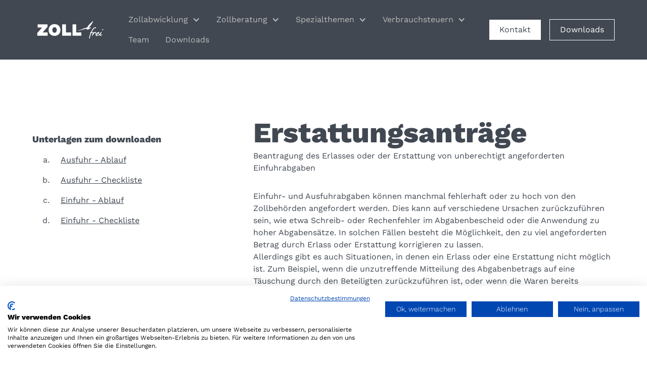

--- FILE ---
content_type: text/html
request_url: https://www.zoll-frei.com/spezialthemen/erstattungsantrage
body_size: 10576
content:
<!DOCTYPE html><!-- Last Published: Sun Nov 09 2025 11:02:31 GMT+0000 (Coordinated Universal Time) --><html data-wf-domain="www.zoll-frei.com" data-wf-page="62860dbf271ef348cbaa8c27" data-wf-site="6214f462440885d99875b081" lang="de" data-wf-collection="62860dbf271ef30d38aa8c25" data-wf-item-slug="erstattungsantrage"><head><meta charset="utf-8"/><title>Erstattungsanträge | ZOLL-frei.com</title><meta content="Beantragung des Erlasses oder der Erstattung von unberechtigt angeforderten Einfuhrabgaben | Einfuhr- und Ausfuhrabgaben können manchmal fehlerhaft oder zu hoch von den Zollbehörden angefordert werden. Dies kann auf verschiedene Ursachen zurückzuführen sein, wie etwa Schreib- oder Rechenfehler im Abgabenbescheid oder die Anwendung zu hoher Abgabensätze. In solchen Fällen besteht die Möglichkeit, den zu viel angeforderten Betrag durch Erlass oder Erstattung korrigieren zu lassen.Allerdings gibt es auch Situationen, in denen ein Erlass oder eine Erstattung nicht möglich ist. Zum Beispiel, wenn die unzutreffende Mitteilung des Abgabenbetrags auf eine Täuschung durch den Beteiligten zurückzuführen ist, oder wenn die Waren bereits verwendet oder gebraucht wurden, bevor die Schadhaftigkeit oder Vertragsabweichung festgestellt wurde.‍Nachfolgend finden Sie Informationen zum häufigsten Grund für Erlass- und Erstattungsanträge:‍‍Erlass und Erstattung nicht gesetzlich geschuldeter Abgaben. ‍AntragsfristFür den Erlass oder die Erstattung von Einfuhr- oder Ausfuhrabgaben muss der Antrag innerhalb von drei Jahren nach der Mitteilung der Abgaben gestellt werden. Was bedeutet &quot;nicht gesetzlich geschuldet&quot;?Abgaben gelten als nicht gesetzlich geschuldet, wenn sie nicht den festgelegten Entstehungstatbeständen entsprechen oder der angeforderte Betrag von den gesetzlichen Festlegungen abweicht und dem Abgabenschuldner nachteilig ist. Typische Fälle für nicht gesetzlich geschuldete AbgabenFehler bei der Abgabenfestsetzung wie Schreibfehler, falsche Warennummern, falscher Zollwert oder Nichtberücksichtigung von Abgabenbefreiungen können zu einer fehlerhaften Abgabenanforderung führen. Häufig beantragt man Erlass oder Erstattung, wenn nachträglich Unterlagenvorgelegt werden, die einen Anspruch auf Abgabenbegünstigung begründen. Für eine reibungslose Abwicklung von Erlass- und Erstattungsanträgen ist eine genaue Kenntnis der gesetzlichen Grundlagen und Verfahren unerlässlich. Nutzen Sie Ihr Recht auf den Erlass oder die Erstattung von nicht gesetzlich geschuldeten Abgaben und lassen Sie sich bei Bedarf von uns unterstützen. So können Sie sicherstellen, dass Ihre Ansprüche rechtzeitig und korrekt durchgesetzt werden." name="description"/><meta content="Erstattungsanträge | ZOLL-frei.com" property="og:title"/><meta content="Beantragung des Erlasses oder der Erstattung von unberechtigt angeforderten Einfuhrabgaben | Einfuhr- und Ausfuhrabgaben können manchmal fehlerhaft oder zu hoch von den Zollbehörden angefordert werden. Dies kann auf verschiedene Ursachen zurückzuführen sein, wie etwa Schreib- oder Rechenfehler im Abgabenbescheid oder die Anwendung zu hoher Abgabensätze. In solchen Fällen besteht die Möglichkeit, den zu viel angeforderten Betrag durch Erlass oder Erstattung korrigieren zu lassen.Allerdings gibt es auch Situationen, in denen ein Erlass oder eine Erstattung nicht möglich ist. Zum Beispiel, wenn die unzutreffende Mitteilung des Abgabenbetrags auf eine Täuschung durch den Beteiligten zurückzuführen ist, oder wenn die Waren bereits verwendet oder gebraucht wurden, bevor die Schadhaftigkeit oder Vertragsabweichung festgestellt wurde.‍Nachfolgend finden Sie Informationen zum häufigsten Grund für Erlass- und Erstattungsanträge:‍‍Erlass und Erstattung nicht gesetzlich geschuldeter Abgaben. ‍AntragsfristFür den Erlass oder die Erstattung von Einfuhr- oder Ausfuhrabgaben muss der Antrag innerhalb von drei Jahren nach der Mitteilung der Abgaben gestellt werden. Was bedeutet &quot;nicht gesetzlich geschuldet&quot;?Abgaben gelten als nicht gesetzlich geschuldet, wenn sie nicht den festgelegten Entstehungstatbeständen entsprechen oder der angeforderte Betrag von den gesetzlichen Festlegungen abweicht und dem Abgabenschuldner nachteilig ist. Typische Fälle für nicht gesetzlich geschuldete AbgabenFehler bei der Abgabenfestsetzung wie Schreibfehler, falsche Warennummern, falscher Zollwert oder Nichtberücksichtigung von Abgabenbefreiungen können zu einer fehlerhaften Abgabenanforderung führen. Häufig beantragt man Erlass oder Erstattung, wenn nachträglich Unterlagenvorgelegt werden, die einen Anspruch auf Abgabenbegünstigung begründen. Für eine reibungslose Abwicklung von Erlass- und Erstattungsanträgen ist eine genaue Kenntnis der gesetzlichen Grundlagen und Verfahren unerlässlich. Nutzen Sie Ihr Recht auf den Erlass oder die Erstattung von nicht gesetzlich geschuldeten Abgaben und lassen Sie sich bei Bedarf von uns unterstützen. So können Sie sicherstellen, dass Ihre Ansprüche rechtzeitig und korrekt durchgesetzt werden." property="og:description"/><meta content="Erstattungsanträge | ZOLL-frei.com" property="twitter:title"/><meta content="Beantragung des Erlasses oder der Erstattung von unberechtigt angeforderten Einfuhrabgaben | Einfuhr- und Ausfuhrabgaben können manchmal fehlerhaft oder zu hoch von den Zollbehörden angefordert werden. Dies kann auf verschiedene Ursachen zurückzuführen sein, wie etwa Schreib- oder Rechenfehler im Abgabenbescheid oder die Anwendung zu hoher Abgabensätze. In solchen Fällen besteht die Möglichkeit, den zu viel angeforderten Betrag durch Erlass oder Erstattung korrigieren zu lassen.Allerdings gibt es auch Situationen, in denen ein Erlass oder eine Erstattung nicht möglich ist. Zum Beispiel, wenn die unzutreffende Mitteilung des Abgabenbetrags auf eine Täuschung durch den Beteiligten zurückzuführen ist, oder wenn die Waren bereits verwendet oder gebraucht wurden, bevor die Schadhaftigkeit oder Vertragsabweichung festgestellt wurde.‍Nachfolgend finden Sie Informationen zum häufigsten Grund für Erlass- und Erstattungsanträge:‍‍Erlass und Erstattung nicht gesetzlich geschuldeter Abgaben. ‍AntragsfristFür den Erlass oder die Erstattung von Einfuhr- oder Ausfuhrabgaben muss der Antrag innerhalb von drei Jahren nach der Mitteilung der Abgaben gestellt werden. Was bedeutet &quot;nicht gesetzlich geschuldet&quot;?Abgaben gelten als nicht gesetzlich geschuldet, wenn sie nicht den festgelegten Entstehungstatbeständen entsprechen oder der angeforderte Betrag von den gesetzlichen Festlegungen abweicht und dem Abgabenschuldner nachteilig ist. Typische Fälle für nicht gesetzlich geschuldete AbgabenFehler bei der Abgabenfestsetzung wie Schreibfehler, falsche Warennummern, falscher Zollwert oder Nichtberücksichtigung von Abgabenbefreiungen können zu einer fehlerhaften Abgabenanforderung führen. Häufig beantragt man Erlass oder Erstattung, wenn nachträglich Unterlagenvorgelegt werden, die einen Anspruch auf Abgabenbegünstigung begründen. Für eine reibungslose Abwicklung von Erlass- und Erstattungsanträgen ist eine genaue Kenntnis der gesetzlichen Grundlagen und Verfahren unerlässlich. Nutzen Sie Ihr Recht auf den Erlass oder die Erstattung von nicht gesetzlich geschuldeten Abgaben und lassen Sie sich bei Bedarf von uns unterstützen. So können Sie sicherstellen, dass Ihre Ansprüche rechtzeitig und korrekt durchgesetzt werden." property="twitter:description"/><meta property="og:type" content="website"/><meta content="summary_large_image" name="twitter:card"/><meta content="width=device-width, initial-scale=1" name="viewport"/><link href="https://cdn.prod.website-files.com/6214f462440885d99875b081/css/zollfrei.shared.9dbcedf0f.min.css" rel="stylesheet" type="text/css"/><script type="text/javascript">!function(o,c){var n=c.documentElement,t=" w-mod-";n.className+=t+"js",("ontouchstart"in o||o.DocumentTouch&&c instanceof DocumentTouch)&&(n.className+=t+"touch")}(window,document);</script><link href="https://cdn.prod.website-files.com/6214f462440885d99875b081/624f199a76a0c867fd404ea5_favicon.png" rel="shortcut icon" type="image/x-icon"/><link href="https://cdn.prod.website-files.com/6214f462440885d99875b081/624f199c9856e7473fc4efa7_webclip.png" rel="apple-touch-icon"/><link href="https://zoll-frei.com//spezialthemen/erstattungsantrage" rel="canonical"/><script src="https://cdn-eu.usefathom.com/script.js" data-site="SRCQMEMH" defer></script>
<script src="https://consent.cookiefirst.com/sites/zoll-frei.com-7c15c379-ac8d-4a25-9b6e-d08a63709613/consent.js"></script>
<style>
  * {
  -webkit-font-smoothing: antialiased;
  -moz-osx-font-smoothing: grayscale;
}
</style>
<!-- Google tag (gtag.js) --> <script async src="https://www.googletagmanager.com/gtag/js?id=AW-17715787741"></script> <script> window.dataLayer = window.dataLayer || []; function gtag(){dataLayer.push(arguments);} gtag('js', new Date()); gtag('config', 'AW-17715787741'); </script></head><body><div class="page-wrapper"><div data-w-id="000a3fac-8bfd-022d-d821-a8a172414b01" data-animation="default" data-collapse="medium" data-duration="400" data-easing="ease" data-easing2="ease" role="banner" class="navbar5_component w-nav"><div class="navbar5_container"><a href="/" class="navbar5_logo-link w-nav-brand"><img src="https://cdn.prod.website-files.com/6214f462440885d99875b081/627367fdb6db6363f9fcbd25_ZOLLfrei%20Logo%20white.svg" loading="lazy" width="150" alt=""/></a><nav role="navigation" class="navbar5_menu w-nav-menu"><div class="navbar5_menu-left"><div data-hover="false" data-delay="200" class="navbar5_menu-dropdown w-dropdown"><div class="navbar5_dropdwn-toggle w-dropdown-toggle"><div class="dropdown-icon w-icon-dropdown-toggle"></div><div>Zollabwicklung</div></div><nav class="navbar5_dropdown-list w-dropdown-list"><div class="navbar5_container"><div class="navbar5_dropdown-content"><div class="navbar5_dropdown-content-left"><div><div id="w-node-_000a3fac-8bfd-022d-d821-a8a172414b13-72414b01" class="w-dyn-list"><div role="list" class="navbar5_dropdown-link-list w-dyn-items"><div role="listitem" class="navbar5_dropdown-link w-dyn-item"><div class="navbar5_icon-wrapper"><img alt="" loading="lazy" src="https://cdn.prod.website-files.com/6214f462440885d99875b081/6215e0c524c3b59f2571e4e3_ZOLLfrei%20BIRD.svg" class="icon-xsmall"/></div><div class="navbar5_item-right"><a href="/zollabwicklung/aktive-veredelung-av" class="text-weight-semibold">Aktive Veredelung (AV)</a><p class="text-size-small hide-mobile-landscape">Vorübergehende Einfuhr von Nicht-Unionswaren für Veredelungsvorgänge sowie deren anschließende Wiederausfuhr unter Befreiung von Einfuhrabgaben und Verbrauchsteuern</p></div></div><div role="listitem" class="navbar5_dropdown-link w-dyn-item"><div class="navbar5_icon-wrapper"><img alt="" loading="lazy" src="https://cdn.prod.website-files.com/6214f462440885d99875b081/6215e0c524c3b59f2571e4e3_ZOLLfrei%20BIRD.svg" class="icon-xsmall"/></div><div class="navbar5_item-right"><a href="/zollabwicklung/bereitstellung-aufschubkonten" class="text-weight-semibold">Bereitstellung Aufschubkonten</a><p class="text-size-small hide-mobile-landscape">Schnellere Zollabwicklung durch Nutzung unserer Aufschubkonten für Zoll und Einfuhrumsatzsteuer</p></div></div><div role="listitem" class="navbar5_dropdown-link w-dyn-item"><div class="navbar5_icon-wrapper"><img alt="" loading="lazy" src="https://cdn.prod.website-files.com/6214f462440885d99875b081/6215e0c524c3b59f2571e4e3_ZOLLfrei%20BIRD.svg" class="icon-xsmall"/></div><div class="navbar5_item-right"><a href="/zollabwicklung/carnet-verfahren-tir-ata-cpd" class="text-weight-semibold">Carnet-Verfahren (TIR, ATA, CPD)</a><p class="text-size-small hide-mobile-landscape">Unterstützung bei den unterschiedlichen Arten des Carnet-Verfahrens</p></div></div><div role="listitem" class="navbar5_dropdown-link w-dyn-item"><div class="navbar5_icon-wrapper"><img alt="" loading="lazy" src="https://cdn.prod.website-files.com/6214f462440885d99875b081/6215e0c524c3b59f2571e4e3_ZOLLfrei%20BIRD.svg" class="icon-xsmall"/></div><div class="navbar5_item-right"><a href="/zollabwicklung/erstellen-von-praferenzpapieren-eur-1-eur-med-a-tr" class="text-weight-semibold">Erstellen von Präferenzpapieren (EUR.1, EUR-MED, A.TR.)</a><p class="text-size-small hide-mobile-landscape">Vorbereitung und Abwicklung von Präferenzmaßnahmen</p></div></div><div role="listitem" class="navbar5_dropdown-link w-dyn-item"><div class="navbar5_icon-wrapper"><img alt="" loading="lazy" src="https://cdn.prod.website-files.com/6214f462440885d99875b081/6215e0c524c3b59f2571e4e3_ZOLLfrei%20BIRD.svg" class="icon-xsmall"/></div><div class="navbar5_item-right"><a href="/zollabwicklung/exportanmeldungen-aes" class="text-weight-semibold">Exportanmeldungen (AES)</a><p class="text-size-small hide-mobile-landscape">Anmeldung von Waren zum Export in Drittländer beim Zoll</p></div></div><div role="listitem" class="navbar5_dropdown-link w-dyn-item"><div class="navbar5_icon-wrapper"><img alt="" loading="lazy" src="https://cdn.prod.website-files.com/6214f462440885d99875b081/6215e0c524c3b59f2571e4e3_ZOLLfrei%20BIRD.svg" class="icon-xsmall"/></div><div class="navbar5_item-right"><a href="/zollabwicklung/import-anmeldung-zum-freien-verkehr" class="text-weight-semibold">Import (Anmeldung zum freien Verkehr)</a><p class="text-size-small hide-mobile-landscape">Anmeldung von aus Drittländern importierten Waren beim Zoll</p></div></div><div role="listitem" class="navbar5_dropdown-link w-dyn-item"><div class="navbar5_icon-wrapper"><img alt="" loading="lazy" src="https://cdn.prod.website-files.com/6214f462440885d99875b081/6215e0c524c3b59f2571e4e3_ZOLLfrei%20BIRD.svg" class="icon-xsmall"/></div><div class="navbar5_item-right"><a href="/zollabwicklung/nachweis-unionscharakter-t2l-t2lf" class="text-weight-semibold">Nachweis Unionscharakter (T2L, T2LF)</a><p class="text-size-small hide-mobile-landscape">Warenverkehrsbescheinigung für Waren des freien Verkehrs bei Beförderung über Gebiete außerhalb des Zollgebiets</p></div></div><div role="listitem" class="navbar5_dropdown-link w-dyn-item"><div class="navbar5_icon-wrapper"><img alt="" loading="lazy" src="https://cdn.prod.website-files.com/6214f462440885d99875b081/6215e0c524c3b59f2571e4e3_ZOLLfrei%20BIRD.svg" class="icon-xsmall"/></div><div class="navbar5_item-right"><a href="/zollabwicklung/passive-veredelung-pv" class="text-weight-semibold">Passive Veredelung (PV)</a><p class="text-size-small hide-mobile-landscape">Vorübergehende Ausfuhr von Unionswaren für Veredelungsarbeiten sowie deren anschließende Wiedereinfuhr</p></div></div><div role="listitem" class="navbar5_dropdown-link w-dyn-item"><div class="navbar5_icon-wrapper"><img alt="" loading="lazy" src="https://cdn.prod.website-files.com/6214f462440885d99875b081/6215e0c524c3b59f2571e4e3_ZOLLfrei%20BIRD.svg" class="icon-xsmall"/></div><div class="navbar5_item-right"><a href="/zollabwicklung/versandverfahren-ncts" class="text-weight-semibold">Versandverfahren (NCTS)</a><p class="text-size-small hide-mobile-landscape">Transport von Waren innerhalb des Zollgebiets der Union ohne Anfall von Einfuhrabgaben während des laufenden Versandverfahrens</p></div></div><div role="listitem" class="navbar5_dropdown-link w-dyn-item"><div class="navbar5_icon-wrapper"><img alt="" loading="lazy" src="https://cdn.prod.website-files.com/6214f462440885d99875b081/6215e0c524c3b59f2571e4e3_ZOLLfrei%20BIRD.svg" class="icon-xsmall"/></div><div class="navbar5_item-right"><a href="/zollabwicklung/vorubergehende-ausfuhr" class="text-weight-semibold">Vorübergehende Ausfuhr</a><p class="text-size-small hide-mobile-landscape">Ausfuhr von Waren die nach vorübergehendem Gebrauch unverändert wiedereingeführt werden.</p></div></div><div role="listitem" class="navbar5_dropdown-link w-dyn-item"><div class="navbar5_icon-wrapper"><img alt="" loading="lazy" src="https://cdn.prod.website-files.com/6214f462440885d99875b081/6215e0c524c3b59f2571e4e3_ZOLLfrei%20BIRD.svg" class="icon-xsmall"/></div><div class="navbar5_item-right"><a href="/zollabwicklung/vorubergehende-verwendung" class="text-weight-semibold">Vorübergehende Verwendung</a><p class="text-size-small hide-mobile-landscape">Einfuhr von Waren die nach vorübergehendem Gebrauch unverändert wiederausgeführt werden</p></div></div><div role="listitem" class="navbar5_dropdown-link w-dyn-item"><div class="navbar5_icon-wrapper"><img alt="" loading="lazy" src="https://cdn.prod.website-files.com/6214f462440885d99875b081/6215e0c524c3b59f2571e4e3_ZOLLfrei%20BIRD.svg" class="icon-xsmall"/></div><div class="navbar5_item-right"><a href="/zollabwicklung/zolllagerverfahren" class="text-weight-semibold">Zolllagerverfahren</a><p class="text-size-small hide-mobile-landscape">Einlagerung in Zolllager sowie Auslagerung aus Zolllagern</p></div></div></div></div></div></div></div></div></nav></div><div data-hover="false" data-delay="200" data-w-id="f345cadf-4371-0d02-e76e-b198e2554ad0" class="navbar5_menu-dropdown w-dropdown"><div class="navbar5_dropdwn-toggle w-dropdown-toggle"><div class="dropdown-icon w-icon-dropdown-toggle"></div><div>Zollberatung</div></div><nav class="navbar5_dropdown-list w-dropdown-list"><div class="navbar5_container"><div class="navbar5_dropdown-content"><div class="navbar5_dropdown-content-left"><div><div id="w-node-f345cadf-4371-0d02-e76e-b198e2554ada-72414b01" class="w-dyn-list"><div role="list" class="navbar5_dropdown-link-list w-dyn-items"><div role="listitem" class="navbar5_dropdown-link w-dyn-item"><div class="navbar5_icon-wrapper"><img alt="" loading="lazy" src="https://cdn.prod.website-files.com/6214f462440885d99875b081/6215e0c524c3b59f2571e4e3_ZOLLfrei%20BIRD.svg" class="icon-xsmall"/></div><div class="navbar5_item-right"><a href="/zollberatung/aeo-zertifizierung" class="text-weight-semibold">AEO-Zertifizierung</a><p class="text-size-small hide-mobile-landscape">Begleitung auf dem Weg zum zugelassenen Wirtschaftsbeteiligten (AEO)</p></div></div><div role="listitem" class="navbar5_dropdown-link w-dyn-item"><div class="navbar5_icon-wrapper"><img alt="" loading="lazy" src="https://cdn.prod.website-files.com/6214f462440885d99875b081/6215e0c524c3b59f2571e4e3_ZOLLfrei%20BIRD.svg" class="icon-xsmall"/></div><div class="navbar5_item-right"><a href="/zollberatung/beantragung-bewilligungen" class="text-weight-semibold">Beantragung Bewilligungen</a><p class="text-size-small hide-mobile-landscape">Begleitung bei der Beantragung der besonderen Zollverfahren, für Lagerstätten und Verfahrensvereinfachungen</p></div></div><div role="listitem" class="navbar5_dropdown-link w-dyn-item"><div class="navbar5_icon-wrapper"><img alt="" loading="lazy" src="https://cdn.prod.website-files.com/6214f462440885d99875b081/6215e0c524c3b59f2571e4e3_ZOLLfrei%20BIRD.svg" class="icon-xsmall"/></div><div class="navbar5_item-right"><a href="/zollberatung/beantragung-eori-nummer" class="text-weight-semibold">Beantragung EORI-Nummer</a><p class="text-size-small hide-mobile-landscape">Beantragung der EORI-Nummer (Economic Operators‘ Registration and Identification)</p></div></div><div role="listitem" class="navbar5_dropdown-link w-dyn-item"><div class="navbar5_icon-wrapper"><img alt="" loading="lazy" src="https://cdn.prod.website-files.com/6214f462440885d99875b081/6215e0c524c3b59f2571e4e3_ZOLLfrei%20BIRD.svg" class="icon-xsmall"/></div><div class="navbar5_item-right"><a href="/zollberatung/beschaffen-von-ursprungszeugnissen-uz" class="text-weight-semibold">Beschaffen von Ursprungszeugnissen (UZ)</a><p class="text-size-small hide-mobile-landscape">Unterstützung bei der Beschaffung von UZ zur offiziellen Bestätigung der Herkunft einer Ware</p></div></div><div role="listitem" class="navbar5_dropdown-link w-dyn-item"><div class="navbar5_icon-wrapper"><img alt="" loading="lazy" src="https://cdn.prod.website-files.com/6214f462440885d99875b081/6215e0c524c3b59f2571e4e3_ZOLLfrei%20BIRD.svg" class="icon-xsmall"/></div><div class="navbar5_item-right"><a href="/zollberatung/beschaffung-prufung-von-lieferantenerklarungen-le" class="text-weight-semibold">Beschaffung / Prüfung von Lieferantenerklärungen (LE)</a><p class="text-size-small hide-mobile-landscape">Beschaffung und Prüfung auf formale Korrektheit von LE zum Nachweis des präferenzrechtlichen Ursprungs einer importierten Ware.</p></div></div><div role="listitem" class="navbar5_dropdown-link w-dyn-item"><div class="navbar5_icon-wrapper"><img alt="" loading="lazy" src="https://cdn.prod.website-files.com/6214f462440885d99875b081/6215e0c524c3b59f2571e4e3_ZOLLfrei%20BIRD.svg" class="icon-xsmall"/></div><div class="navbar5_item-right"><a href="/zollberatung/mitarbeiterschulungen" class="text-weight-semibold">Mitarbeiterschulungen</a><p class="text-size-small hide-mobile-landscape">Individuelle und praxisnahe Schulungen für Mitarbeiter und Zollbeauftragte</p></div></div><div role="listitem" class="navbar5_dropdown-link w-dyn-item"><div class="navbar5_icon-wrapper"><img alt="" loading="lazy" src="https://cdn.prod.website-files.com/6214f462440885d99875b081/6215e0c524c3b59f2571e4e3_ZOLLfrei%20BIRD.svg" class="icon-xsmall"/></div><div class="navbar5_item-right"><a href="/zollberatung/sanktionslistenprufung" class="text-weight-semibold">Sanktionslistenprüfung / Exportkontrolle</a><p class="text-size-small hide-mobile-landscape">Unterstützung bei der Exportkontrolle und Sanktionslistenprüfung</p></div></div><div role="listitem" class="navbar5_dropdown-link w-dyn-item"><div class="navbar5_icon-wrapper"><img alt="" loading="lazy" src="https://cdn.prod.website-files.com/6214f462440885d99875b081/6215e0c524c3b59f2571e4e3_ZOLLfrei%20BIRD.svg" class="icon-xsmall"/></div><div class="navbar5_item-right"><a href="/zollberatung/unbedenklichkeitsbescheinigungen-ub" class="text-weight-semibold">Unbedenklichkeitsbescheinigungen (UB)</a><p class="text-size-small hide-mobile-landscape">Erstellung der UB bei Einfuhr von Fahrzeugen</p></div></div><div role="listitem" class="navbar5_dropdown-link w-dyn-item"><div class="navbar5_icon-wrapper"><img alt="" loading="lazy" src="https://cdn.prod.website-files.com/6214f462440885d99875b081/6215e0c524c3b59f2571e4e3_ZOLLfrei%20BIRD.svg" class="icon-xsmall"/></div><div class="navbar5_item-right"><a href="/zollberatung/verbindliche-ursprungsauskunft-vua" class="text-weight-semibold">Verbindliche Ursprungsauskunft (vUA)</a><p class="text-size-small hide-mobile-landscape">Verbindliche Auskunft der Zollbehörde zum präferenziellen und nichtpräferenziellen Ursprung</p></div></div><div role="listitem" class="navbar5_dropdown-link w-dyn-item"><div class="navbar5_icon-wrapper"><img alt="" loading="lazy" src="https://cdn.prod.website-files.com/6214f462440885d99875b081/6215e0c524c3b59f2571e4e3_ZOLLfrei%20BIRD.svg" class="icon-xsmall"/></div><div class="navbar5_item-right"><a href="/zollberatung/verbindliche-zolltarifauskunft-vzta" class="text-weight-semibold">Verbindliche Zolltarifauskunft (vZTA)</a><p class="text-size-small hide-mobile-landscape">Verbindliche Auskunft der Zollbehörde zur Einreihung einer Ware</p></div></div></div></div></div></div></div></div></nav></div><div data-hover="false" data-delay="200" data-w-id="b2c1d293-c489-37a6-dd96-14e0dd800503" class="navbar5_menu-dropdown w-dropdown"><div class="navbar5_dropdwn-toggle w-dropdown-toggle"><div class="dropdown-icon w-icon-dropdown-toggle"></div><div>Spezialthemen</div></div><nav class="navbar5_dropdown-list w-dropdown-list"><div class="navbar5_container"><div class="navbar5_dropdown-content"><div class="navbar5_dropdown-content-left"><div><div id="w-node-b2c1d293-c489-37a6-dd96-14e0dd80050d-72414b01" class="w-dyn-list"><div role="list" class="navbar5_dropdown-link-list w-dyn-items"><div role="listitem" class="navbar5_dropdown-link w-dyn-item"><div class="navbar5_icon-wrapper"><img alt="" loading="lazy" src="https://cdn.prod.website-files.com/6214f462440885d99875b081/6215e0c524c3b59f2571e4e3_ZOLLfrei%20BIRD.svg" class="icon-xsmall"/></div><div class="navbar5_item-right"><a href="/spezialthemen/emcs-verfahren" class="text-weight-semibold">EMCS-Verfahren</a><p class="text-size-small hide-mobile-landscape">Beratung zum EMCS-Verfahren für verbrauchsteuerpflichtige Waren</p></div></div><div role="listitem" class="navbar5_dropdown-link w-dyn-item"><div class="navbar5_icon-wrapper"><img alt="" loading="lazy" src="https://cdn.prod.website-files.com/6214f462440885d99875b081/6215e0c524c3b59f2571e4e3_ZOLLfrei%20BIRD.svg" class="icon-xsmall"/></div><div class="navbar5_item-right"><a href="/spezialthemen/erstattungsantrage" aria-current="page" class="text-weight-semibold w--current">Erstattungsanträge</a><p class="text-size-small hide-mobile-landscape">Beantragung des Erlasses oder der Erstattung von unberechtigt angeforderten Einfuhrabgaben</p></div></div><div role="listitem" class="navbar5_dropdown-link w-dyn-item"><div class="navbar5_icon-wrapper"><img alt="" loading="lazy" src="https://cdn.prod.website-files.com/6214f462440885d99875b081/6215e0c524c3b59f2571e4e3_ZOLLfrei%20BIRD.svg" class="icon-xsmall"/></div><div class="navbar5_item-right"><a href="/spezialthemen/fiskalvertretung" class="text-weight-semibold">Fiskalvertretung</a><p class="text-size-small hide-mobile-landscape">Abwicklung der umsatzsteuerlichen und statistischen Belange für im EU-Ausland ansässige Unternehmen</p></div></div><div role="listitem" class="navbar5_dropdown-link w-dyn-item"><div class="navbar5_icon-wrapper"><img alt="" loading="lazy" src="https://cdn.prod.website-files.com/6214f462440885d99875b081/6215e0c524c3b59f2571e4e3_ZOLLfrei%20BIRD.svg" class="icon-xsmall"/></div><div class="navbar5_item-right"><a href="/spezialthemen/lebens-und-futtermittelimport" class="text-weight-semibold">Lebens- und Futtermittelimport</a><p class="text-size-small hide-mobile-landscape">Zollrechtliche Abfertigung von Lebens- und Futtermittel inkl. Erstellung der erforderlichen Dokumente</p></div></div><div role="listitem" class="navbar5_dropdown-link w-dyn-item"><div class="navbar5_icon-wrapper"><img alt="" loading="lazy" src="https://cdn.prod.website-files.com/6214f462440885d99875b081/6215e0c524c3b59f2571e4e3_ZOLLfrei%20BIRD.svg" class="icon-xsmall"/></div><div class="navbar5_item-right"><a href="/spezialthemen/lebensmittelimport-in-gb" class="text-weight-semibold">Lebensmittelimport in GB</a><p class="text-size-small hide-mobile-landscape">Änderungen ab 31.01.2024 bei Lebensmitteleinfuhren in Großbritannien</p></div></div><div role="listitem" class="navbar5_dropdown-link w-dyn-item"><div class="navbar5_icon-wrapper"><img alt="" loading="lazy" src="https://cdn.prod.website-files.com/6214f462440885d99875b081/6215e0c524c3b59f2571e4e3_ZOLLfrei%20BIRD.svg" class="icon-xsmall"/></div><div class="navbar5_item-right"><a href="/spezialthemen/zollaussenprufungen" class="text-weight-semibold">Zollaußenprüfungen</a><p class="text-size-small hide-mobile-landscape">Unterstützung im Falle von Zollaußenprüfungen</p></div></div><div role="listitem" class="navbar5_dropdown-link w-dyn-item"><div class="navbar5_icon-wrapper"><img alt="" loading="lazy" src="https://cdn.prod.website-files.com/6214f462440885d99875b081/6215e0c524c3b59f2571e4e3_ZOLLfrei%20BIRD.svg" class="icon-xsmall"/></div><div class="navbar5_item-right"><a href="/spezialthemen/ubernahme-aus-truppenverwendung" class="text-weight-semibold">Übernahme aus Truppenverwendung</a><p class="text-size-small hide-mobile-landscape">Verzollung nach Ersteigerung von Waren aus Beständen der US-Streitkräfte</p></div></div></div></div></div></div></div></div></nav></div><div data-hover="false" data-delay="200" class="navbar5_menu-dropdown w-dropdown"><div class="navbar5_dropdwn-toggle w-dropdown-toggle"><div class="dropdown-icon w-icon-dropdown-toggle"></div><div>Verbrauchsteuern</div></div><nav class="navbar5_dropdown-list w-dropdown-list"><div class="navbar5_container"><div class="navbar5_dropdown-content"><div class="navbar5_dropdown-content-left"><div><div id="w-node-fa148a09-99e2-f976-9673-69f12b9a73a1-72414b01" class="w-dyn-list"><div role="list" class="navbar5_dropdown-link-list w-dyn-items"><div role="listitem" class="navbar5_dropdown-link w-dyn-item"><div class="navbar5_icon-wrapper"><img alt="" loading="lazy" src="https://cdn.prod.website-files.com/6214f462440885d99875b081/6215e0c524c3b59f2571e4e3_ZOLLfrei%20BIRD.svg" class="icon-xsmall"/></div><div class="navbar5_item-right"><a href="/verbrauchsteuern/zwischenerzeugnissteuer" class="text-weight-semibold">Zwischenerzeugnissteuer</a><p class="text-size-small hide-mobile-landscape">Waren mit einem Alkoholgehalt über 1,2 bis max. 22 Vol.-%, die nicht Schaumwein, Wein oder Bier sind</p></div></div><div role="listitem" class="navbar5_dropdown-link w-dyn-item"><div class="navbar5_icon-wrapper"><img alt="" loading="lazy" src="https://cdn.prod.website-files.com/6214f462440885d99875b081/6215e0c524c3b59f2571e4e3_ZOLLfrei%20BIRD.svg" class="icon-xsmall"/></div><div class="navbar5_item-right"><a href="/verbrauchsteuern/schaumweinsteuer" class="text-weight-semibold">Schaumweinsteuer</a><p class="text-size-small hide-mobile-landscape">Waren mit Schaumweinstopfen oder einem Überdruck von min. 3 bar</p></div></div><div role="listitem" class="navbar5_dropdown-link w-dyn-item"><div class="navbar5_icon-wrapper"><img alt="" loading="lazy" src="https://cdn.prod.website-files.com/6214f462440885d99875b081/6215e0c524c3b59f2571e4e3_ZOLLfrei%20BIRD.svg" class="icon-xsmall"/></div><div class="navbar5_item-right"><a href="/verbrauchsteuern/alkoholsteuer" class="text-weight-semibold">Alkoholsteuer</a><p class="text-size-small hide-mobile-landscape">Alkohol &amp; alkoholhaltige Waren</p></div></div><div role="listitem" class="navbar5_dropdown-link w-dyn-item"><div class="navbar5_icon-wrapper"><img alt="" loading="lazy" src="https://cdn.prod.website-files.com/6214f462440885d99875b081/6215e0c524c3b59f2571e4e3_ZOLLfrei%20BIRD.svg" class="icon-xsmall"/></div><div class="navbar5_item-right"><a href="/verbrauchsteuern/uberblick-verbrauchsteuern" class="text-weight-semibold">Überblick Verbrauchsteuern</a><p class="text-size-small hide-mobile-landscape">Der grenzüberschreitende Warenverkehr der harmonisierten Verbrauchsteuerwaren wird EU-weit elektronisch über EMCS überwacht.</p></div></div><div role="listitem" class="navbar5_dropdown-link w-dyn-item"><div class="navbar5_icon-wrapper"><img alt="" loading="lazy" src="https://cdn.prod.website-files.com/6214f462440885d99875b081/6215e0c524c3b59f2571e4e3_ZOLLfrei%20BIRD.svg" class="icon-xsmall"/></div><div class="navbar5_item-right"><a href="/verbrauchsteuern/emcs" class="text-weight-semibold">EMCS</a><p class="text-size-small hide-mobile-landscape">Beratung zum EMCS-Verfahren für verbrauchsteuerpflichtige Waren</p></div></div></div></div></div></div></div></div></nav></div><div data-hover="false" data-delay="200" class="navbar5_menu-dropdown hide w-dropdown"><div class="navbar5_dropdwn-toggle w-dropdown-toggle"><div class="dropdown-icon w-icon-dropdown-toggle"></div><div>Über uns</div></div><nav class="navbar5_dropdown-list w-dropdown-list"><div class="navbar5_container"><div class="navbar5_dropdown-content"><div class="navbar5_dropdown-content-left"><div class="navbar5_dropdown-link-list-about"><div id="w-node-c1aebdf7-5788-1256-4076-0a35c43a4c4f-72414b01" class="navbar5_dropdown-link"><div class="navbar5_icon-wrapper"><img alt="" loading="lazy" src="https://cdn.prod.website-files.com/6214f462440885d99875b081/6215e0c524c3b59f2571e4e3_ZOLLfrei%20BIRD.svg" class="icon-xsmall"/></div><div class="navbar5_item-right"><a href="/unternehmen" class="text-weight-semibold">Unternehmen</a><p class="text-size-small hide-mobile-landscape">Lorem ipsum dolor sit amet, consectetur adipiscing elit. Suspendisse varius enim in eros elementum tristique. Duis cursus, mi quis viverra ornare, eros dolor interdum nulla, ut commodo diam libero vitae erat. Aenean faucibus nibh et justo cursus id rutrum lorem imperdiet. Nunc ut sem vitae risus tristique posuere.</p></div></div><div id="w-node-_2c4dcc9a-8db5-9e93-241d-cf36d10be365-72414b01" class="navbar5_dropdown-link"><div class="navbar5_icon-wrapper"><img alt="" loading="lazy" src="https://cdn.prod.website-files.com/6214f462440885d99875b081/6215e0c524c3b59f2571e4e3_ZOLLfrei%20BIRD.svg" class="icon-xsmall"/></div><div class="navbar5_item-right"><a href="/team" class="text-weight-semibold">Team</a><p class="text-size-small hide-mobile-landscape">Lorem ipsum dolor sit amet, consectetur adipiscing elit. Suspendisse varius enim in eros elementum tristique. Duis cursus, mi quis viverra ornare, eros dolor interdum nulla, ut commodo diam libero vitae erat. Aenean faucibus nibh et justo cursus id rutrum lorem imperdiet. Nunc ut sem vitae risus tristique posuere.</p></div></div><div id="w-node-fe4e3b8a-e568-489a-1846-3efa588ddfd7-72414b01" class="navbar5_dropdown-link"><div class="navbar5_icon-wrapper"><img alt="" loading="lazy" src="https://cdn.prod.website-files.com/6214f462440885d99875b081/6215e0c524c3b59f2571e4e3_ZOLLfrei%20BIRD.svg" class="icon-xsmall"/></div><div class="navbar5_item-right"><a href="/karriere" class="text-weight-semibold">Karriere</a><p class="text-size-small hide-mobile-landscape">Lorem ipsum dolor sit amet, consectetur adipiscing elit. Suspendisse varius enim in eros elementum tristique. Duis cursus, mi quis viverra ornare, eros dolor interdum nulla, ut commodo diam libero vitae erat. Aenean faucibus nibh et justo cursus id rutrum lorem imperdiet. Nunc ut sem vitae risus tristique posuere.</p></div></div></div></div></div></div></nav></div><a href="/team" class="navbar5_link w-nav-link">Team</a><a href="/downloads" class="navbar5_link w-nav-link">Downloads</a></div><div class="navbar5_menu-right"><div class="navbar5_button-wrapper"><a href="/kontakt" class="button button-small invert-colors w-button">Kontakt</a></div><div class="navbar5_button-wrapper"><a href="/downloads" class="button-secondary button-small invert-colors w-button">Downloads</a></div></div></nav><div class="navbar5_menu-button w-nav-button"><div class="menu-icon"><div class="menu-icon_line-top"></div><div class="menu-icon_line-middle"><div class="menu-icon_line-middle-inner"></div></div><div class="menu-icon_line-bottom"></div></div></div></div></div><header class="section-blogpost5"><div class="page-padding"><div class="container-large"><div class="padding-vertical padding-xhuge"><div class="margin-bottom margin-xxlarge"><div class="w-layout-grid blogpost5_header"><div class="blogpost5_title-wrapper"><div class="margin-bottom margin-medium"></div><div class="blogpost5_content-left"><div class="blogpost5_contributers"><div class="margin-bottom margin-small hide"><div class="text-size-medium-2 text-weight-bold">INFOS direkt</div><ol role="list"><li>Ausfuhr - Ablauf</li><li>Ausfuhr - Checkliste</li><li>Einfuhr - Ablauf</li><li>Einfuhr - Checkliste</li></ol></div><div class="margin-bottom margin-small"><div class="text-size-medium-2 text-weight-bold">Unterlagen zum downloaden</div><ol role="list"><li><a href="#">Ausfuhr - Ablauf</a></li><li><a href="https://cdn.prod.website-files.com/6214f462440885d99875b081/6297637bfc00f60ca2a53366_Checkliste%20erforderliche%20Unterlagen%20%3A%20Informationen%20Ausfuhr.pdf">Ausfuhr - Checkliste</a></li><li><a href="#">Einfuhr - Ablauf</a></li><li><a href="https://cdn.prod.website-files.com/6214f462440885d99875b081/6297637aa3238c6b497a3529_Checkliste%20erforderliche%20Unterlagen%20%3A%20Informationen%20Einfuhrpdf.pdf">Einfuhr - Checkliste</a></li></ol></div></div><div class="blogpost5_divider"></div></div></div><div id="w-node-_64a235d9-1c70-408e-6fe3-7850f160f573-cbaa8c27" class="blogpost5_content"><div class="margin-bottom margin-medium"><h1>Erstattungsanträge</h1><p>Beantragung des Erlasses oder der Erstattung von unberechtigt angeforderten Einfuhrabgaben</p></div><div class="margin-bottom"><div class="w-richtext"><p>Einfuhr- und Ausfuhrabgaben können manchmal fehlerhaft oder zu hoch von den Zollbehörden angefordert werden. Dies kann auf verschiedene Ursachen zurückzuführen sein, wie etwa Schreib- oder Rechenfehler im Abgabenbescheid oder die Anwendung zu hoher Abgabensätze. In solchen Fällen besteht die Möglichkeit, den zu viel angeforderten Betrag durch Erlass oder Erstattung korrigieren zu lassen.</p><p>Allerdings gibt es auch Situationen, in denen ein Erlass oder eine Erstattung nicht möglich ist. Zum Beispiel, wenn die unzutreffende Mitteilung des Abgabenbetrags auf eine Täuschung durch den Beteiligten zurückzuführen ist, oder wenn die Waren bereits verwendet oder gebraucht wurden, bevor die Schadhaftigkeit oder Vertragsabweichung festgestellt wurde.</p><p>‍</p><p>Nachfolgend finden Sie Informationen zum häufigsten Grund für Erlass- und Erstattungsanträge:</p><p>‍</p><p>‍<strong>Erlass und Erstattung nicht gesetzlich geschuldeter Abgaben. </strong></p><p>‍</p><p><strong>Antragsfrist</strong></p><p>Für den Erlass oder die Erstattung von Einfuhr- oder Ausfuhrabgaben muss der Antrag innerhalb von drei Jahren nach der Mitteilung der Abgaben gestellt werden.</p><p> </p><p><strong>Was bedeutet &quot;nicht gesetzlich geschuldet&quot;?</strong></p><p>Abgaben gelten als nicht gesetzlich geschuldet, wenn sie nicht den festgelegten Entstehungstatbeständen entsprechen oder der angeforderte Betrag von den gesetzlichen Festlegungen abweicht und dem Abgabenschuldner nachteilig ist.</p><p> </p><p><strong>Typische Fälle für nicht gesetzlich geschuldete Abgaben</strong></p><p>Fehler bei der Abgabenfestsetzung wie Schreibfehler, falsche Warennummern, falscher Zollwert oder Nichtberücksichtigung von Abgabenbefreiungen können zu einer fehlerhaften Abgabenanforderung führen. Häufig beantragt man Erlass oder Erstattung, wenn nachträglich Unterlagenvorgelegt werden, die einen Anspruch auf Abgabenbegünstigung begründen.</p><p> </p><p>Für eine reibungslose Abwicklung von Erlass- und Erstattungsanträgen ist eine genaue Kenntnis der gesetzlichen Grundlagen und Verfahren unerlässlich. Nutzen Sie Ihr Recht auf den Erlass oder die Erstattung von nicht gesetzlich geschuldeten Abgaben und lassen Sie sich bei Bedarf von uns unterstützen. So können Sie sicherstellen, dass Ihre Ansprüche rechtzeitig und korrekt durchgesetzt werden.</p><p>‍</p></div><a href="/kontakt" class="button w-button">Jetzt Kontakt aufnehmen</a></div></div></div></div><div class="faq1_component"><div class="margin-bottom"><div class="text-align-center"><div class="max-width-large align-center"><div class="margin-bottom margin-small"><h2 class="heading-xlarge">FAQs</h2></div></div></div></div><div class="max-width-xlarge align-center"><div class="w-dyn-list"><div class="w-dyn-empty"><div>Dieser Abschnitt folgt in Kürze.</div></div></div></div><div class="margin-top-4 margin-xxlarge"><div class="text-align-center"><div class="max-width-medium align-center"><div class="margin-bottom margin-xsmall"><h3 class="heading-medium">Sie haben weitere Fragen?</h3></div><p class="text-size-medium-2">Wir stehen Ihnen immer gerne zur Verfügung</p><div class="margin-top-4 margin-medium"><div class="button-group is-center"><a href="/kontakt" class="button is-secondary w-button">Kontakt</a></div></div></div></div></div></div></div></div></div></header><section class="section-cta1 background-color-black"><div class="page-padding"><div class="container-large"><div class="padding-vertical padding-custom1"><div class="w-dyn-list"><div role="list" class="w-dyn-items"><div role="listitem" class="w-dyn-item"><div class="w-layout-grid cta1_component"><div class="cta1_content"><div class="margin-bottom margin-small"><h2 class="text-color-white">Ihre Ansprechpartner</h2></div><p class="text-size-medium-2 text-color-white">Lernen Sie unser Team kennen. </p></div><a href="/team/petra-schmelzer" class="team5_item w-inline-block"><div class="margin-bottom margin-small"><div class="team5_image-wrapper"><img src="https://cdn.prod.website-files.com/624d57283ab00f6e7fe8099e/6387a5aa4b6babf68232a72a_zoll-petra-schmelzer.webp" loading="lazy" alt="" sizes="100vw" srcset="https://cdn.prod.website-files.com/624d57283ab00f6e7fe8099e/6387a5aa4b6babf68232a72a_zoll-petra-schmelzer-p-500.webp 500w, https://cdn.prod.website-files.com/624d57283ab00f6e7fe8099e/6387a5aa4b6babf68232a72a_zoll-petra-schmelzer-p-800.webp 800w, https://cdn.prod.website-files.com/624d57283ab00f6e7fe8099e/6387a5aa4b6babf68232a72a_zoll-petra-schmelzer.webp 1080w" class="team5_image"/></div></div><div class="margin-bottom margin-xsmall"><div class="text-size-large">Petra Schmelzer</div><div class="text-size-medium text-color-white">Of Counsel / Externe Beraterin</div></div><p class="text-color-white">Immer ein Ass im Ärmel</p></a></div></div></div></div></div></div></div></section><section class="section-cta27"><div class="page-padding"><div class="container-small"><div class="padding-vertical padding-xhuge"><div class="text-align-center"><div class="margin-bottom margin-small"><h2 class="text-color-white">Jetzt Kontakt aufnehmen</h2></div><div class="margin-bottom margin-small"><p class="text-size-medium text-color-white">Kümmern Sie sich in Ruhe um Ihre Kerngeschäfte, <br/>unsere Fachleute erledigen kompetent Ihre Zollangelegenheiten.</p></div><div class="button-row button-row-center"><div class="button-wrapper button-wrapper-center"><a href="/kontakt" class="button w-button">Kontakt</a></div><div class="button-wrapper button-wrapper-center"><a href="/downloads" class="button-secondary invert-colors w-button">Downloads</a></div></div></div></div></div></div><div class="cta27_background-image-wrapper"><div class="image-overlay-layer"></div><img src="https://cdn.prod.website-files.com/6214f462440885d99875b081/6265873c2fe049ab5b154d33_transporter.jpg" loading="lazy" sizes="(max-width: 1280px) 100vw, 1280px" srcset="https://cdn.prod.website-files.com/6214f462440885d99875b081/6265873c2fe049ab5b154d33_transporter-p-500.jpeg 500w, https://cdn.prod.website-files.com/6214f462440885d99875b081/6265873c2fe049ab5b154d33_transporter-p-800.jpeg 800w, https://cdn.prod.website-files.com/6214f462440885d99875b081/6265873c2fe049ab5b154d33_transporter-p-1080.jpeg 1080w, https://cdn.prod.website-files.com/6214f462440885d99875b081/6265873c2fe049ab5b154d33_transporter.jpg 1280w" alt="" class="cta27_background-image"/></div></section><div class="footer1_component"><div class="page-padding"><div class="container-large"><div class="padding-vertical padding-xxlarge"><div class="padding-bottom padding-xxlarge"><div class="w-layout-grid footer1_top-wrapper"><div class="w-layout-grid footer1_column-layout"><div class="footer1_left-wrapper"><div class="margin-bottom margin-small"><a href="/" class="footer1_logo-link w-nav-brand"><img src="https://cdn.prod.website-files.com/6214f462440885d99875b081/6215e0c5569c1e1917cbc5c4_ZOLLfrei%20Logo%20komplett.svg" loading="lazy" alt="" width="300"/><img src="https://cdn.prod.website-files.com/6214f462440885d99875b081/624d6584669146e7072dc2f7_aeo-certification.svg" loading="lazy" alt="" width="110"/></a></div><div class="margin-bottom margin-small"><div class="text-block">Kümmern Sie sich in Ruhe um Ihre Kerngeschäfte, <br/>wir erledigen Ihre Zollangelegenheiten.</div></div></div><div class="footer1_column"><div class="footer1_column-heading">Sitemap</div><a href="/" class="footer1_link">Home</a><a href="#" class="footer1_link hide">Unternehmen</a><a href="/team" class="footer1_link">Team</a><a href="/karriere" class="footer1_link">Karriere</a><a href="/downloads" class="footer1_link">Downloads</a><a href="/kontakt" class="footer1_link">Kontakt</a></div><div class="footer1_column"><div class="footer1_column-heading">Follow Us</div><a href="https://www.facebook.com/zoll.frei.lingenfeld" target="_blank" class="footer1_social-link w-inline-block"><div class="footer1_social-icon w-embed"><svg width="24" height="24" viewBox="0 0 24 24" fill="none" xmlns="http://www.w3.org/2000/svg">
<path d="M16.5 6H13.5C12.9477 6 12.5 6.44772 12.5 7V10H16.5C16.6137 9.99748 16.7216 10.0504 16.7892 10.1419C16.8568 10.2334 16.8758 10.352 16.84 10.46L16.1 12.66C16.0318 12.8619 15.8431 12.9984 15.63 13H12.5V20.5C12.5 20.7761 12.2761 21 12 21H9.5C9.22386 21 9 20.7761 9 20.5V13H7.5C7.22386 13 7 12.7761 7 12.5V10.5C7 10.2239 7.22386 10 7.5 10H9V7C9 4.79086 10.7909 3 13 3H16.5C16.7761 3 17 3.22386 17 3.5V5.5C17 5.77614 16.7761 6 16.5 6Z" fill="CurrentColor"/>
</svg></div><div>Facebook</div></a><a href="https://www.instagram.com/zoll.frei/" target="_blank" class="footer1_social-link w-inline-block"><div class="footer1_social-icon margin-right-xsmall w-embed"><svg width="24" height="24" viewBox="0 0 24 24" fill="none" xmlns="http://www.w3.org/2000/svg">
<path fill-rule="evenodd" clip-rule="evenodd" d="M16 3H8C5.23858 3 3 5.23858 3 8V16C3 18.7614 5.23858 21 8 21H16C18.7614 21 21 18.7614 21 16V8C21 5.23858 18.7614 3 16 3ZM19.25 16C19.2445 17.7926 17.7926 19.2445 16 19.25H8C6.20735 19.2445 4.75549 17.7926 4.75 16V8C4.75549 6.20735 6.20735 4.75549 8 4.75H16C17.7926 4.75549 19.2445 6.20735 19.25 8V16ZM16.75 8.25C17.3023 8.25 17.75 7.80228 17.75 7.25C17.75 6.69772 17.3023 6.25 16.75 6.25C16.1977 6.25 15.75 6.69772 15.75 7.25C15.75 7.80228 16.1977 8.25 16.75 8.25ZM12 7.5C9.51472 7.5 7.5 9.51472 7.5 12C7.5 14.4853 9.51472 16.5 12 16.5C14.4853 16.5 16.5 14.4853 16.5 12C16.5027 10.8057 16.0294 9.65957 15.1849 8.81508C14.3404 7.97059 13.1943 7.49734 12 7.5ZM9.25 12C9.25 13.5188 10.4812 14.75 12 14.75C13.5188 14.75 14.75 13.5188 14.75 12C14.75 10.4812 13.5188 9.25 12 9.25C10.4812 9.25 9.25 10.4812 9.25 12Z" fill="CurrentColor"/>
</svg></div><div>Instagram</div></a></div><div class="footer1_column"><div class="footer1_column-heading">Zollabwicklung</div><div class="w-dyn-list"><div role="list" class="w-dyn-items"><div role="listitem" class="w-dyn-item"><a href="/zollabwicklung/aktive-veredelung-av" class="footer1_link">Aktive Veredelung (AV)</a></div><div role="listitem" class="w-dyn-item"><a href="/zollabwicklung/bereitstellung-aufschubkonten" class="footer1_link">Bereitstellung Aufschubkonten</a></div><div role="listitem" class="w-dyn-item"><a href="/zollabwicklung/carnet-verfahren-tir-ata-cpd" class="footer1_link">Carnet-Verfahren (TIR, ATA, CPD)</a></div><div role="listitem" class="w-dyn-item"><a href="/zollabwicklung/erstellen-von-praferenzpapieren-eur-1-eur-med-a-tr" class="footer1_link">Erstellen von Präferenzpapieren (EUR.1, EUR-MED, A.TR.)</a></div><div role="listitem" class="w-dyn-item"><a href="/zollabwicklung/exportanmeldungen-aes" class="footer1_link">Exportanmeldungen (AES)</a></div><div role="listitem" class="w-dyn-item"><a href="/zollabwicklung/import-anmeldung-zum-freien-verkehr" class="footer1_link">Import (Anmeldung zum freien Verkehr)</a></div><div role="listitem" class="w-dyn-item"><a href="/zollabwicklung/nachweis-unionscharakter-t2l-t2lf" class="footer1_link">Nachweis Unionscharakter (T2L, T2LF)</a></div><div role="listitem" class="w-dyn-item"><a href="/zollabwicklung/passive-veredelung-pv" class="footer1_link">Passive Veredelung (PV)</a></div><div role="listitem" class="w-dyn-item"><a href="/zollabwicklung/versandverfahren-ncts" class="footer1_link">Versandverfahren (NCTS)</a></div><div role="listitem" class="w-dyn-item"><a href="/zollabwicklung/vorubergehende-ausfuhr" class="footer1_link">Vorübergehende Ausfuhr</a></div><div role="listitem" class="w-dyn-item"><a href="/zollabwicklung/vorubergehende-verwendung" class="footer1_link">Vorübergehende Verwendung</a></div><div role="listitem" class="w-dyn-item"><a href="/zollabwicklung/zolllagerverfahren" class="footer1_link">Zolllagerverfahren</a></div></div></div></div><div class="footer1_column"><div class="footer1_column-heading">Zollberatung</div><div class="w-dyn-list"><div role="list" class="w-dyn-items"><div role="listitem" class="w-dyn-item"><a href="/zollberatung/aeo-zertifizierung" class="footer1_link">AEO-Zertifizierung</a></div><div role="listitem" class="w-dyn-item"><a href="/zollberatung/beantragung-bewilligungen" class="footer1_link">Beantragung Bewilligungen</a></div><div role="listitem" class="w-dyn-item"><a href="/zollberatung/beantragung-eori-nummer" class="footer1_link">Beantragung EORI-Nummer</a></div><div role="listitem" class="w-dyn-item"><a href="/zollberatung/beschaffen-von-ursprungszeugnissen-uz" class="footer1_link">Beschaffen von Ursprungszeugnissen (UZ)</a></div><div role="listitem" class="w-dyn-item"><a href="/zollberatung/beschaffung-prufung-von-lieferantenerklarungen-le" class="footer1_link">Beschaffung / Prüfung von Lieferantenerklärungen (LE)</a></div><div role="listitem" class="w-dyn-item"><a href="/zollberatung/mitarbeiterschulungen" class="footer1_link">Mitarbeiterschulungen</a></div><div role="listitem" class="w-dyn-item"><a href="/zollberatung/sanktionslistenprufung" class="footer1_link">Sanktionslistenprüfung / Exportkontrolle</a></div><div role="listitem" class="w-dyn-item"><a href="/zollberatung/unbedenklichkeitsbescheinigungen-ub" class="footer1_link">Unbedenklichkeitsbescheinigungen (UB)</a></div><div role="listitem" class="w-dyn-item"><a href="/zollberatung/verbindliche-ursprungsauskunft-vua" class="footer1_link">Verbindliche Ursprungsauskunft (vUA)</a></div><div role="listitem" class="w-dyn-item"><a href="/zollberatung/verbindliche-zolltarifauskunft-vzta" class="footer1_link">Verbindliche Zolltarifauskunft (vZTA)</a></div></div></div></div><div class="footer1_column"><div class="footer1_column-heading">Spezialthemen</div><div class="w-dyn-list"><div role="list" class="w-dyn-items"><div role="listitem" class="w-dyn-item"><a href="/spezialthemen/emcs-verfahren" class="footer1_link">EMCS-Verfahren</a></div><div role="listitem" class="w-dyn-item"><a href="/spezialthemen/erstattungsantrage" aria-current="page" class="footer1_link w--current">Erstattungsanträge</a></div><div role="listitem" class="w-dyn-item"><a href="/spezialthemen/fiskalvertretung" class="footer1_link">Fiskalvertretung</a></div><div role="listitem" class="w-dyn-item"><a href="/spezialthemen/lebens-und-futtermittelimport" class="footer1_link">Lebens- und Futtermittelimport</a></div><div role="listitem" class="w-dyn-item"><a href="/spezialthemen/lebensmittelimport-in-gb" class="footer1_link">Lebensmittelimport in GB</a></div><div role="listitem" class="w-dyn-item"><a href="/spezialthemen/zollaussenprufungen" class="footer1_link">Zollaußenprüfungen</a></div><div role="listitem" class="w-dyn-item"><a href="/spezialthemen/ubernahme-aus-truppenverwendung" class="footer1_link">Übernahme aus Truppenverwendung</a></div></div></div><div class="footer1_column-heading">Verbrauchsteuer</div><div class="w-dyn-list"><div role="list" class="w-dyn-items"><div role="listitem" class="w-dyn-item"><a href="/verbrauchsteuern/zwischenerzeugnissteuer" class="footer1_link">Zwischenerzeugnissteuer</a></div><div role="listitem" class="w-dyn-item"><a href="/verbrauchsteuern/schaumweinsteuer" class="footer1_link">Schaumweinsteuer</a></div><div role="listitem" class="w-dyn-item"><a href="/verbrauchsteuern/alkoholsteuer" class="footer1_link">Alkoholsteuer</a></div><div role="listitem" class="w-dyn-item"><a href="/verbrauchsteuern/uberblick-verbrauchsteuern" class="footer1_link">Überblick Verbrauchsteuern</a></div><div role="listitem" class="w-dyn-item"><a href="/verbrauchsteuern/emcs" class="footer1_link">EMCS</a></div></div></div></div></div></div></div><div class="line-divider"></div><div class="padding-top padding-medium"><div class="footer1_bottom-wrapper"><div class="footer1_credit-text">© 2022 ZOLL-frei Zollberatung mit Weitblick GmbH &amp; Co. KG. All rights reserved.</div><a href="https://www.it-guk.de/" target="_blank" class="footer1_credit-text">Webdesign by IT-Consulting GuK</a><div class="w-layout-grid footer1_legal-wrapper"><a href="/datenschutz" class="footer1_bottom-link">Datenschutz</a><a href="/impressum" class="footer1_bottom-link">Impressum</a></div></div></div></div></div></div></div></div><script src="https://d3e54v103j8qbb.cloudfront.net/js/jquery-3.5.1.min.dc5e7f18c8.js?site=6214f462440885d99875b081" type="text/javascript" integrity="sha256-9/aliU8dGd2tb6OSsuzixeV4y/faTqgFtohetphbbj0=" crossorigin="anonymous"></script><script src="https://cdn.prod.website-files.com/6214f462440885d99875b081/js/zollfrei.schunk.36b8fb49256177c8.js" type="text/javascript"></script><script src="https://cdn.prod.website-files.com/6214f462440885d99875b081/js/zollfrei.schunk.7d08830ed7300934.js" type="text/javascript"></script><script src="https://cdn.prod.website-files.com/6214f462440885d99875b081/js/zollfrei.40f0e19c.cb9d45748fe8b838.js" type="text/javascript"></script></body></html>

--- FILE ---
content_type: text/css
request_url: https://cdn.prod.website-files.com/6214f462440885d99875b081/css/zollfrei.shared.9dbcedf0f.min.css
body_size: 19553
content:
html{-webkit-text-size-adjust:100%;-ms-text-size-adjust:100%;font-family:sans-serif}body{margin:0}article,aside,details,figcaption,figure,footer,header,hgroup,main,menu,nav,section,summary{display:block}audio,canvas,progress,video{vertical-align:baseline;display:inline-block}audio:not([controls]){height:0;display:none}[hidden],template{display:none}a{background-color:#0000}a:active,a:hover{outline:0}abbr[title]{border-bottom:1px dotted}b,strong{font-weight:700}dfn{font-style:italic}h1{margin:.67em 0;font-size:2em}mark{color:#000;background:#ff0}small{font-size:80%}sub,sup{vertical-align:baseline;font-size:75%;line-height:0;position:relative}sup{top:-.5em}sub{bottom:-.25em}img{border:0}svg:not(:root){overflow:hidden}hr{box-sizing:content-box;height:0}pre{overflow:auto}code,kbd,pre,samp{font-family:monospace;font-size:1em}button,input,optgroup,select,textarea{color:inherit;font:inherit;margin:0}button{overflow:visible}button,select{text-transform:none}button,html input[type=button],input[type=reset]{-webkit-appearance:button;cursor:pointer}button[disabled],html input[disabled]{cursor:default}button::-moz-focus-inner,input::-moz-focus-inner{border:0;padding:0}input{line-height:normal}input[type=checkbox],input[type=radio]{box-sizing:border-box;padding:0}input[type=number]::-webkit-inner-spin-button,input[type=number]::-webkit-outer-spin-button{height:auto}input[type=search]{-webkit-appearance:none}input[type=search]::-webkit-search-cancel-button,input[type=search]::-webkit-search-decoration{-webkit-appearance:none}legend{border:0;padding:0}textarea{overflow:auto}optgroup{font-weight:700}table{border-collapse:collapse;border-spacing:0}td,th{padding:0}@font-face{font-family:webflow-icons;src:url([data-uri])format("truetype");font-weight:400;font-style:normal}[class^=w-icon-],[class*=\ w-icon-]{speak:none;font-variant:normal;text-transform:none;-webkit-font-smoothing:antialiased;-moz-osx-font-smoothing:grayscale;font-style:normal;font-weight:400;line-height:1;font-family:webflow-icons!important}.w-icon-slider-right:before{content:""}.w-icon-slider-left:before{content:""}.w-icon-nav-menu:before{content:""}.w-icon-arrow-down:before,.w-icon-dropdown-toggle:before{content:""}.w-icon-file-upload-remove:before{content:""}.w-icon-file-upload-icon:before{content:""}*{box-sizing:border-box}html{height:100%}body{color:#333;background-color:#fff;min-height:100%;margin:0;font-family:Arial,sans-serif;font-size:14px;line-height:20px}img{vertical-align:middle;max-width:100%;display:inline-block}html.w-mod-touch *{background-attachment:scroll!important}.w-block{display:block}.w-inline-block{max-width:100%;display:inline-block}.w-clearfix:before,.w-clearfix:after{content:" ";grid-area:1/1/2/2;display:table}.w-clearfix:after{clear:both}.w-hidden{display:none}.w-button{color:#fff;line-height:inherit;cursor:pointer;background-color:#3898ec;border:0;border-radius:0;padding:9px 15px;text-decoration:none;display:inline-block}input.w-button{-webkit-appearance:button}html[data-w-dynpage] [data-w-cloak]{color:#0000!important}.w-code-block{margin:unset}pre.w-code-block code{all:inherit}.w-optimization{display:contents}.w-webflow-badge,.w-webflow-badge>img{box-sizing:unset;width:unset;height:unset;max-height:unset;max-width:unset;min-height:unset;min-width:unset;margin:unset;padding:unset;float:unset;clear:unset;border:unset;border-radius:unset;background:unset;background-image:unset;background-position:unset;background-size:unset;background-repeat:unset;background-origin:unset;background-clip:unset;background-attachment:unset;background-color:unset;box-shadow:unset;transform:unset;direction:unset;font-family:unset;font-weight:unset;color:unset;font-size:unset;line-height:unset;font-style:unset;font-variant:unset;text-align:unset;letter-spacing:unset;-webkit-text-decoration:unset;text-decoration:unset;text-indent:unset;text-transform:unset;list-style-type:unset;text-shadow:unset;vertical-align:unset;cursor:unset;white-space:unset;word-break:unset;word-spacing:unset;word-wrap:unset;transition:unset}.w-webflow-badge{white-space:nowrap;cursor:pointer;box-shadow:0 0 0 1px #0000001a,0 1px 3px #0000001a;visibility:visible!important;opacity:1!important;z-index:2147483647!important;color:#aaadb0!important;overflow:unset!important;background-color:#fff!important;border-radius:3px!important;width:auto!important;height:auto!important;margin:0!important;padding:6px!important;font-size:12px!important;line-height:14px!important;text-decoration:none!important;display:inline-block!important;position:fixed!important;inset:auto 12px 12px auto!important;transform:none!important}.w-webflow-badge>img{position:unset;visibility:unset!important;opacity:1!important;vertical-align:middle!important;display:inline-block!important}h1,h2,h3,h4,h5,h6{margin-bottom:10px;font-weight:700}h1{margin-top:20px;font-size:38px;line-height:44px}h2{margin-top:20px;font-size:32px;line-height:36px}h3{margin-top:20px;font-size:24px;line-height:30px}h4{margin-top:10px;font-size:18px;line-height:24px}h5{margin-top:10px;font-size:14px;line-height:20px}h6{margin-top:10px;font-size:12px;line-height:18px}p{margin-top:0;margin-bottom:10px}blockquote{border-left:5px solid #e2e2e2;margin:0 0 10px;padding:10px 20px;font-size:18px;line-height:22px}figure{margin:0 0 10px}ul,ol{margin-top:0;margin-bottom:10px;padding-left:40px}.w-list-unstyled{padding-left:0;list-style:none}.w-embed:before,.w-embed:after{content:" ";grid-area:1/1/2/2;display:table}.w-embed:after{clear:both}.w-video{width:100%;padding:0;position:relative}.w-video iframe,.w-video object,.w-video embed{border:none;width:100%;height:100%;position:absolute;top:0;left:0}fieldset{border:0;margin:0;padding:0}button,[type=button],[type=reset]{cursor:pointer;-webkit-appearance:button;border:0}.w-form{margin:0 0 15px}.w-form-done{text-align:center;background-color:#ddd;padding:20px;display:none}.w-form-fail{background-color:#ffdede;margin-top:10px;padding:10px;display:none}label{margin-bottom:5px;font-weight:700;display:block}.w-input,.w-select{color:#333;vertical-align:middle;background-color:#fff;border:1px solid #ccc;width:100%;height:38px;margin-bottom:10px;padding:8px 12px;font-size:14px;line-height:1.42857;display:block}.w-input::placeholder,.w-select::placeholder{color:#999}.w-input:focus,.w-select:focus{border-color:#3898ec;outline:0}.w-input[disabled],.w-select[disabled],.w-input[readonly],.w-select[readonly],fieldset[disabled] .w-input,fieldset[disabled] .w-select{cursor:not-allowed}.w-input[disabled]:not(.w-input-disabled),.w-select[disabled]:not(.w-input-disabled),.w-input[readonly],.w-select[readonly],fieldset[disabled]:not(.w-input-disabled) .w-input,fieldset[disabled]:not(.w-input-disabled) .w-select{background-color:#eee}textarea.w-input,textarea.w-select{height:auto}.w-select{background-color:#f3f3f3}.w-select[multiple]{height:auto}.w-form-label{cursor:pointer;margin-bottom:0;font-weight:400;display:inline-block}.w-radio{margin-bottom:5px;padding-left:20px;display:block}.w-radio:before,.w-radio:after{content:" ";grid-area:1/1/2/2;display:table}.w-radio:after{clear:both}.w-radio-input{float:left;margin:3px 0 0 -20px;line-height:normal}.w-file-upload{margin-bottom:10px;display:block}.w-file-upload-input{opacity:0;z-index:-100;width:.1px;height:.1px;position:absolute;overflow:hidden}.w-file-upload-default,.w-file-upload-uploading,.w-file-upload-success{color:#333;display:inline-block}.w-file-upload-error{margin-top:10px;display:block}.w-file-upload-default.w-hidden,.w-file-upload-uploading.w-hidden,.w-file-upload-error.w-hidden,.w-file-upload-success.w-hidden{display:none}.w-file-upload-uploading-btn{cursor:pointer;background-color:#fafafa;border:1px solid #ccc;margin:0;padding:8px 12px;font-size:14px;font-weight:400;display:flex}.w-file-upload-file{background-color:#fafafa;border:1px solid #ccc;flex-grow:1;justify-content:space-between;margin:0;padding:8px 9px 8px 11px;display:flex}.w-file-upload-file-name{font-size:14px;font-weight:400;display:block}.w-file-remove-link{cursor:pointer;width:auto;height:auto;margin-top:3px;margin-left:10px;padding:3px;display:block}.w-icon-file-upload-remove{margin:auto;font-size:10px}.w-file-upload-error-msg{color:#ea384c;padding:2px 0;display:inline-block}.w-file-upload-info{padding:0 12px;line-height:38px;display:inline-block}.w-file-upload-label{cursor:pointer;background-color:#fafafa;border:1px solid #ccc;margin:0;padding:8px 12px;font-size:14px;font-weight:400;display:inline-block}.w-icon-file-upload-icon,.w-icon-file-upload-uploading{width:20px;margin-right:8px;display:inline-block}.w-icon-file-upload-uploading{height:20px}.w-container{max-width:940px;margin-left:auto;margin-right:auto}.w-container:before,.w-container:after{content:" ";grid-area:1/1/2/2;display:table}.w-container:after{clear:both}.w-container .w-row{margin-left:-10px;margin-right:-10px}.w-row:before,.w-row:after{content:" ";grid-area:1/1/2/2;display:table}.w-row:after{clear:both}.w-row .w-row{margin-left:0;margin-right:0}.w-col{float:left;width:100%;min-height:1px;padding-left:10px;padding-right:10px;position:relative}.w-col .w-col{padding-left:0;padding-right:0}.w-col-1{width:8.33333%}.w-col-2{width:16.6667%}.w-col-3{width:25%}.w-col-4{width:33.3333%}.w-col-5{width:41.6667%}.w-col-6{width:50%}.w-col-7{width:58.3333%}.w-col-8{width:66.6667%}.w-col-9{width:75%}.w-col-10{width:83.3333%}.w-col-11{width:91.6667%}.w-col-12{width:100%}.w-hidden-main{display:none!important}@media screen and (max-width:991px){.w-container{max-width:728px}.w-hidden-main{display:inherit!important}.w-hidden-medium{display:none!important}.w-col-medium-1{width:8.33333%}.w-col-medium-2{width:16.6667%}.w-col-medium-3{width:25%}.w-col-medium-4{width:33.3333%}.w-col-medium-5{width:41.6667%}.w-col-medium-6{width:50%}.w-col-medium-7{width:58.3333%}.w-col-medium-8{width:66.6667%}.w-col-medium-9{width:75%}.w-col-medium-10{width:83.3333%}.w-col-medium-11{width:91.6667%}.w-col-medium-12{width:100%}.w-col-stack{width:100%;left:auto;right:auto}}@media screen and (max-width:767px){.w-hidden-main,.w-hidden-medium{display:inherit!important}.w-hidden-small{display:none!important}.w-row,.w-container .w-row{margin-left:0;margin-right:0}.w-col{width:100%;left:auto;right:auto}.w-col-small-1{width:8.33333%}.w-col-small-2{width:16.6667%}.w-col-small-3{width:25%}.w-col-small-4{width:33.3333%}.w-col-small-5{width:41.6667%}.w-col-small-6{width:50%}.w-col-small-7{width:58.3333%}.w-col-small-8{width:66.6667%}.w-col-small-9{width:75%}.w-col-small-10{width:83.3333%}.w-col-small-11{width:91.6667%}.w-col-small-12{width:100%}}@media screen and (max-width:479px){.w-container{max-width:none}.w-hidden-main,.w-hidden-medium,.w-hidden-small{display:inherit!important}.w-hidden-tiny{display:none!important}.w-col{width:100%}.w-col-tiny-1{width:8.33333%}.w-col-tiny-2{width:16.6667%}.w-col-tiny-3{width:25%}.w-col-tiny-4{width:33.3333%}.w-col-tiny-5{width:41.6667%}.w-col-tiny-6{width:50%}.w-col-tiny-7{width:58.3333%}.w-col-tiny-8{width:66.6667%}.w-col-tiny-9{width:75%}.w-col-tiny-10{width:83.3333%}.w-col-tiny-11{width:91.6667%}.w-col-tiny-12{width:100%}}.w-widget{position:relative}.w-widget-map{width:100%;height:400px}.w-widget-map label{width:auto;display:inline}.w-widget-map img{max-width:inherit}.w-widget-map .gm-style-iw{text-align:center}.w-widget-map .gm-style-iw>button{display:none!important}.w-widget-twitter{overflow:hidden}.w-widget-twitter-count-shim{vertical-align:top;text-align:center;background:#fff;border:1px solid #758696;border-radius:3px;width:28px;height:20px;display:inline-block;position:relative}.w-widget-twitter-count-shim *{pointer-events:none;-webkit-user-select:none;user-select:none}.w-widget-twitter-count-shim .w-widget-twitter-count-inner{text-align:center;color:#999;font-family:serif;font-size:15px;line-height:12px;position:relative}.w-widget-twitter-count-shim .w-widget-twitter-count-clear{display:block;position:relative}.w-widget-twitter-count-shim.w--large{width:36px;height:28px}.w-widget-twitter-count-shim.w--large .w-widget-twitter-count-inner{font-size:18px;line-height:18px}.w-widget-twitter-count-shim:not(.w--vertical){margin-left:5px;margin-right:8px}.w-widget-twitter-count-shim:not(.w--vertical).w--large{margin-left:6px}.w-widget-twitter-count-shim:not(.w--vertical):before,.w-widget-twitter-count-shim:not(.w--vertical):after{content:" ";pointer-events:none;border:solid #0000;width:0;height:0;position:absolute;top:50%;left:0}.w-widget-twitter-count-shim:not(.w--vertical):before{border-width:4px;border-color:#75869600 #5d6c7b #75869600 #75869600;margin-top:-4px;margin-left:-9px}.w-widget-twitter-count-shim:not(.w--vertical).w--large:before{border-width:5px;margin-top:-5px;margin-left:-10px}.w-widget-twitter-count-shim:not(.w--vertical):after{border-width:4px;border-color:#fff0 #fff #fff0 #fff0;margin-top:-4px;margin-left:-8px}.w-widget-twitter-count-shim:not(.w--vertical).w--large:after{border-width:5px;margin-top:-5px;margin-left:-9px}.w-widget-twitter-count-shim.w--vertical{width:61px;height:33px;margin-bottom:8px}.w-widget-twitter-count-shim.w--vertical:before,.w-widget-twitter-count-shim.w--vertical:after{content:" ";pointer-events:none;border:solid #0000;width:0;height:0;position:absolute;top:100%;left:50%}.w-widget-twitter-count-shim.w--vertical:before{border-width:5px;border-color:#5d6c7b #75869600 #75869600;margin-left:-5px}.w-widget-twitter-count-shim.w--vertical:after{border-width:4px;border-color:#fff #fff0 #fff0;margin-left:-4px}.w-widget-twitter-count-shim.w--vertical .w-widget-twitter-count-inner{font-size:18px;line-height:22px}.w-widget-twitter-count-shim.w--vertical.w--large{width:76px}.w-background-video{color:#fff;height:500px;position:relative;overflow:hidden}.w-background-video>video{object-fit:cover;z-index:-100;background-position:50%;background-size:cover;width:100%;height:100%;margin:auto;position:absolute;inset:-100%}.w-background-video>video::-webkit-media-controls-start-playback-button{-webkit-appearance:none;display:none!important}.w-background-video--control{background-color:#0000;padding:0;position:absolute;bottom:1em;right:1em}.w-background-video--control>[hidden]{display:none!important}.w-slider{text-align:center;clear:both;-webkit-tap-highlight-color:#0000;tap-highlight-color:#0000;background:#ddd;height:300px;position:relative}.w-slider-mask{z-index:1;white-space:nowrap;height:100%;display:block;position:relative;left:0;right:0;overflow:hidden}.w-slide{vertical-align:top;white-space:normal;text-align:left;width:100%;height:100%;display:inline-block;position:relative}.w-slider-nav{z-index:2;text-align:center;-webkit-tap-highlight-color:#0000;tap-highlight-color:#0000;height:40px;margin:auto;padding-top:10px;position:absolute;inset:auto 0 0}.w-slider-nav.w-round>div{border-radius:100%}.w-slider-nav.w-num>div{font-size:inherit;line-height:inherit;width:auto;height:auto;padding:.2em .5em}.w-slider-nav.w-shadow>div{box-shadow:0 0 3px #3336}.w-slider-nav-invert{color:#fff}.w-slider-nav-invert>div{background-color:#2226}.w-slider-nav-invert>div.w-active{background-color:#222}.w-slider-dot{cursor:pointer;background-color:#fff6;width:1em;height:1em;margin:0 3px .5em;transition:background-color .1s,color .1s;display:inline-block;position:relative}.w-slider-dot.w-active{background-color:#fff}.w-slider-dot:focus{outline:none;box-shadow:0 0 0 2px #fff}.w-slider-dot:focus.w-active{box-shadow:none}.w-slider-arrow-left,.w-slider-arrow-right{cursor:pointer;color:#fff;-webkit-tap-highlight-color:#0000;tap-highlight-color:#0000;-webkit-user-select:none;user-select:none;width:80px;margin:auto;font-size:40px;position:absolute;inset:0;overflow:hidden}.w-slider-arrow-left [class^=w-icon-],.w-slider-arrow-right [class^=w-icon-],.w-slider-arrow-left [class*=\ w-icon-],.w-slider-arrow-right [class*=\ w-icon-]{position:absolute}.w-slider-arrow-left:focus,.w-slider-arrow-right:focus{outline:0}.w-slider-arrow-left{z-index:3;right:auto}.w-slider-arrow-right{z-index:4;left:auto}.w-icon-slider-left,.w-icon-slider-right{width:1em;height:1em;margin:auto;inset:0}.w-slider-aria-label{clip:rect(0 0 0 0);border:0;width:1px;height:1px;margin:-1px;padding:0;position:absolute;overflow:hidden}.w-slider-force-show{display:block!important}.w-dropdown{text-align:left;z-index:900;margin-left:auto;margin-right:auto;display:inline-block;position:relative}.w-dropdown-btn,.w-dropdown-toggle,.w-dropdown-link{vertical-align:top;color:#222;text-align:left;white-space:nowrap;margin-left:auto;margin-right:auto;padding:20px;text-decoration:none;position:relative}.w-dropdown-toggle{-webkit-user-select:none;user-select:none;cursor:pointer;padding-right:40px;display:inline-block}.w-dropdown-toggle:focus{outline:0}.w-icon-dropdown-toggle{width:1em;height:1em;margin:auto 20px auto auto;position:absolute;top:0;bottom:0;right:0}.w-dropdown-list{background:#ddd;min-width:100%;display:none;position:absolute}.w-dropdown-list.w--open{display:block}.w-dropdown-link{color:#222;padding:10px 20px;display:block}.w-dropdown-link.w--current{color:#0082f3}.w-dropdown-link:focus{outline:0}@media screen and (max-width:767px){.w-nav-brand{padding-left:10px}}.w-lightbox-backdrop{cursor:auto;letter-spacing:normal;text-indent:0;text-shadow:none;text-transform:none;visibility:visible;white-space:normal;word-break:normal;word-spacing:normal;word-wrap:normal;color:#fff;text-align:center;z-index:2000;opacity:0;-webkit-user-select:none;-moz-user-select:none;-webkit-tap-highlight-color:transparent;background:#000000e6;outline:0;font-family:Helvetica Neue,Helvetica,Ubuntu,Segoe UI,Verdana,sans-serif;font-size:17px;font-style:normal;font-weight:300;line-height:1.2;list-style:disc;position:fixed;inset:0;-webkit-transform:translate(0)}.w-lightbox-backdrop,.w-lightbox-container{-webkit-overflow-scrolling:touch;height:100%;overflow:auto}.w-lightbox-content{height:100vh;position:relative;overflow:hidden}.w-lightbox-view{opacity:0;width:100vw;height:100vh;position:absolute}.w-lightbox-view:before{content:"";height:100vh}.w-lightbox-group,.w-lightbox-group .w-lightbox-view,.w-lightbox-group .w-lightbox-view:before{height:86vh}.w-lightbox-frame,.w-lightbox-view:before{vertical-align:middle;display:inline-block}.w-lightbox-figure{margin:0;position:relative}.w-lightbox-group .w-lightbox-figure{cursor:pointer}.w-lightbox-img{width:auto;max-width:none;height:auto}.w-lightbox-image{float:none;max-width:100vw;max-height:100vh;display:block}.w-lightbox-group .w-lightbox-image{max-height:86vh}.w-lightbox-caption{text-align:left;text-overflow:ellipsis;white-space:nowrap;background:#0006;padding:.5em 1em;position:absolute;bottom:0;left:0;right:0;overflow:hidden}.w-lightbox-embed{width:100%;height:100%;position:absolute;inset:0}.w-lightbox-control{cursor:pointer;background-position:50%;background-repeat:no-repeat;background-size:24px;width:4em;transition:all .3s;position:absolute;top:0}.w-lightbox-left{background-image:url([data-uri]);display:none;bottom:0;left:0}.w-lightbox-right{background-image:url([data-uri]);display:none;bottom:0;right:0}.w-lightbox-close{background-image:url([data-uri]);background-size:18px;height:2.6em;right:0}.w-lightbox-strip{white-space:nowrap;padding:0 1vh;line-height:0;position:absolute;bottom:0;left:0;right:0;overflow:auto hidden}.w-lightbox-item{box-sizing:content-box;cursor:pointer;width:10vh;padding:2vh 1vh;display:inline-block;-webkit-transform:translate(0,0)}.w-lightbox-active{opacity:.3}.w-lightbox-thumbnail{background:#222;height:10vh;position:relative;overflow:hidden}.w-lightbox-thumbnail-image{position:absolute;top:0;left:0}.w-lightbox-thumbnail .w-lightbox-tall{width:100%;top:50%;transform:translateY(-50%)}.w-lightbox-thumbnail .w-lightbox-wide{height:100%;left:50%;transform:translate(-50%)}.w-lightbox-spinner{box-sizing:border-box;border:5px solid #0006;border-radius:50%;width:40px;height:40px;margin-top:-20px;margin-left:-20px;animation:.8s linear infinite spin;position:absolute;top:50%;left:50%}.w-lightbox-spinner:after{content:"";border:3px solid #0000;border-bottom-color:#fff;border-radius:50%;position:absolute;inset:-4px}.w-lightbox-hide{display:none}.w-lightbox-noscroll{overflow:hidden}@media (min-width:768px){.w-lightbox-content{height:96vh;margin-top:2vh}.w-lightbox-view,.w-lightbox-view:before{height:96vh}.w-lightbox-group,.w-lightbox-group .w-lightbox-view,.w-lightbox-group .w-lightbox-view:before{height:84vh}.w-lightbox-image{max-width:96vw;max-height:96vh}.w-lightbox-group .w-lightbox-image{max-width:82.3vw;max-height:84vh}.w-lightbox-left,.w-lightbox-right{opacity:.5;display:block}.w-lightbox-close{opacity:.8}.w-lightbox-control:hover{opacity:1}}.w-lightbox-inactive,.w-lightbox-inactive:hover{opacity:0}.w-richtext:before,.w-richtext:after{content:" ";grid-area:1/1/2/2;display:table}.w-richtext:after{clear:both}.w-richtext[contenteditable=true]:before,.w-richtext[contenteditable=true]:after{white-space:initial}.w-richtext ol,.w-richtext ul{overflow:hidden}.w-richtext .w-richtext-figure-selected.w-richtext-figure-type-video div:after,.w-richtext .w-richtext-figure-selected[data-rt-type=video] div:after,.w-richtext .w-richtext-figure-selected.w-richtext-figure-type-image div,.w-richtext .w-richtext-figure-selected[data-rt-type=image] div{outline:2px solid #2895f7}.w-richtext figure.w-richtext-figure-type-video>div:after,.w-richtext figure[data-rt-type=video]>div:after{content:"";display:none;position:absolute;inset:0}.w-richtext figure{max-width:60%;position:relative}.w-richtext figure>div:before{cursor:default!important}.w-richtext figure img{width:100%}.w-richtext figure figcaption.w-richtext-figcaption-placeholder{opacity:.6}.w-richtext figure div{color:#0000;font-size:0}.w-richtext figure.w-richtext-figure-type-image,.w-richtext figure[data-rt-type=image]{display:table}.w-richtext figure.w-richtext-figure-type-image>div,.w-richtext figure[data-rt-type=image]>div{display:inline-block}.w-richtext figure.w-richtext-figure-type-image>figcaption,.w-richtext figure[data-rt-type=image]>figcaption{caption-side:bottom;display:table-caption}.w-richtext figure.w-richtext-figure-type-video,.w-richtext figure[data-rt-type=video]{width:60%;height:0}.w-richtext figure.w-richtext-figure-type-video iframe,.w-richtext figure[data-rt-type=video] iframe{width:100%;height:100%;position:absolute;top:0;left:0}.w-richtext figure.w-richtext-figure-type-video>div,.w-richtext figure[data-rt-type=video]>div{width:100%}.w-richtext figure.w-richtext-align-center{clear:both;margin-left:auto;margin-right:auto}.w-richtext figure.w-richtext-align-center.w-richtext-figure-type-image>div,.w-richtext figure.w-richtext-align-center[data-rt-type=image]>div{max-width:100%}.w-richtext figure.w-richtext-align-normal{clear:both}.w-richtext figure.w-richtext-align-fullwidth{text-align:center;clear:both;width:100%;max-width:100%;margin-left:auto;margin-right:auto;display:block}.w-richtext figure.w-richtext-align-fullwidth>div{padding-bottom:inherit;display:inline-block}.w-richtext figure.w-richtext-align-fullwidth>figcaption{display:block}.w-richtext figure.w-richtext-align-floatleft{float:left;clear:none;margin-right:15px}.w-richtext figure.w-richtext-align-floatright{float:right;clear:none;margin-left:15px}.w-nav{z-index:1000;background:#ddd;position:relative}.w-nav:before,.w-nav:after{content:" ";grid-area:1/1/2/2;display:table}.w-nav:after{clear:both}.w-nav-brand{float:left;color:#333;text-decoration:none;position:relative}.w-nav-link{vertical-align:top;color:#222;text-align:left;margin-left:auto;margin-right:auto;padding:20px;text-decoration:none;display:inline-block;position:relative}.w-nav-link.w--current{color:#0082f3}.w-nav-menu{float:right;position:relative}[data-nav-menu-open]{text-align:center;background:#c8c8c8;min-width:200px;position:absolute;top:100%;left:0;right:0;overflow:visible;display:block!important}.w--nav-link-open{display:block;position:relative}.w-nav-overlay{width:100%;display:none;position:absolute;top:100%;left:0;right:0;overflow:hidden}.w-nav-overlay [data-nav-menu-open]{top:0}.w-nav[data-animation=over-left] .w-nav-overlay{width:auto}.w-nav[data-animation=over-left] .w-nav-overlay,.w-nav[data-animation=over-left] [data-nav-menu-open]{z-index:1;top:0;right:auto}.w-nav[data-animation=over-right] .w-nav-overlay{width:auto}.w-nav[data-animation=over-right] .w-nav-overlay,.w-nav[data-animation=over-right] [data-nav-menu-open]{z-index:1;top:0;left:auto}.w-nav-button{float:right;cursor:pointer;-webkit-tap-highlight-color:#0000;tap-highlight-color:#0000;-webkit-user-select:none;user-select:none;padding:18px;font-size:24px;display:none;position:relative}.w-nav-button:focus{outline:0}.w-nav-button.w--open{color:#fff;background-color:#c8c8c8}.w-nav[data-collapse=all] .w-nav-menu{display:none}.w-nav[data-collapse=all] .w-nav-button,.w--nav-dropdown-open,.w--nav-dropdown-toggle-open{display:block}.w--nav-dropdown-list-open{position:static}@media screen and (max-width:991px){.w-nav[data-collapse=medium] .w-nav-menu{display:none}.w-nav[data-collapse=medium] .w-nav-button{display:block}}@media screen and (max-width:767px){.w-nav[data-collapse=small] .w-nav-menu{display:none}.w-nav[data-collapse=small] .w-nav-button{display:block}.w-nav-brand{padding-left:10px}}@media screen and (max-width:479px){.w-nav[data-collapse=tiny] .w-nav-menu{display:none}.w-nav[data-collapse=tiny] .w-nav-button{display:block}}.w-tabs{position:relative}.w-tabs:before,.w-tabs:after{content:" ";grid-area:1/1/2/2;display:table}.w-tabs:after{clear:both}.w-tab-menu{position:relative}.w-tab-link{vertical-align:top;text-align:left;cursor:pointer;color:#222;background-color:#ddd;padding:9px 30px;text-decoration:none;display:inline-block;position:relative}.w-tab-link.w--current{background-color:#c8c8c8}.w-tab-link:focus{outline:0}.w-tab-content{display:block;position:relative;overflow:hidden}.w-tab-pane{display:none;position:relative}.w--tab-active{display:block}@media screen and (max-width:479px){.w-tab-link{display:block}}.w-ix-emptyfix:after{content:""}@keyframes spin{0%{transform:rotate(0)}to{transform:rotate(360deg)}}.w-dyn-empty{background-color:#ddd;padding:10px}.w-dyn-hide,.w-dyn-bind-empty,.w-condition-invisible{display:none!important}.wf-layout-layout{display:grid}@font-face{font-family:Worksans;src:url(https://cdn.prod.website-files.com/6214f462440885d99875b081/635a6e7fe14b8de19594f7ca_WorkSans-ThinItalic.ttf)format("truetype");font-weight:100;font-style:italic;font-display:swap}@font-face{font-family:Worksans;src:url(https://cdn.prod.website-files.com/6214f462440885d99875b081/635a6e7fccf6823a616d3042_WorkSans-Thin.ttf)format("truetype");font-weight:100;font-style:normal;font-display:swap}@font-face{font-family:Worksans;src:url(https://cdn.prod.website-files.com/6214f462440885d99875b081/635a6e7f4bede026e70f430e_WorkSans-SemiBoldItalic.ttf)format("truetype");font-weight:600;font-style:italic;font-display:swap}@font-face{font-family:Worksans;src:url(https://cdn.prod.website-files.com/6214f462440885d99875b081/635a6e7f654996474409a805_WorkSans-SemiBold.ttf)format("truetype");font-weight:600;font-style:normal;font-display:swap}@font-face{font-family:Worksans;src:url(https://cdn.prod.website-files.com/6214f462440885d99875b081/635a6e7fc20a8b4141f3a8b3_WorkSans-Regular.ttf)format("truetype");font-weight:400;font-style:normal;font-display:swap}@font-face{font-family:Worksans;src:url(https://cdn.prod.website-files.com/6214f462440885d99875b081/635a6e7fc3f026178ad6cf35_WorkSans-Black.ttf)format("truetype");font-weight:900;font-style:normal;font-display:swap}@font-face{font-family:Worksans;src:url(https://cdn.prod.website-files.com/6214f462440885d99875b081/635a6e7fed3737561962c11c_WorkSans-Medium.ttf)format("truetype");font-weight:500;font-style:normal;font-display:swap}@font-face{font-family:Worksans;src:url(https://cdn.prod.website-files.com/6214f462440885d99875b081/635a6e7f989f0fa95badfb2d_WorkSans-MediumItalic.ttf)format("truetype");font-weight:500;font-style:italic;font-display:swap}@font-face{font-family:Worksans;src:url(https://cdn.prod.website-files.com/6214f462440885d99875b081/635a6e7fc66f9d7eee447774_WorkSans-Light.ttf)format("truetype");font-weight:300;font-style:normal;font-display:swap}@font-face{font-family:Worksans;src:url(https://cdn.prod.website-files.com/6214f462440885d99875b081/635a6e7fe6c49f80e6b22745_WorkSans-ExtraLightItalic.ttf)format("truetype");font-weight:200;font-style:italic;font-display:swap}@font-face{font-family:Worksans;src:url(https://cdn.prod.website-files.com/6214f462440885d99875b081/635a6e7f7a09eb800b760552_WorkSans-LightItalic.ttf)format("truetype");font-weight:300;font-style:italic;font-display:swap}@font-face{font-family:Worksans;src:url(https://cdn.prod.website-files.com/6214f462440885d99875b081/635a6e7ff3c8a4c1d34c57c6_WorkSans-ExtraLight.ttf)format("truetype");font-weight:200;font-style:normal;font-display:swap}@font-face{font-family:Worksans;src:url(https://cdn.prod.website-files.com/6214f462440885d99875b081/635a6e7ff800bb07c2758143_WorkSans-Italic.ttf)format("truetype");font-weight:400;font-style:italic;font-display:swap}@font-face{font-family:Worksans;src:url(https://cdn.prod.website-files.com/6214f462440885d99875b081/635a6e7f04fcf655dab87d85_WorkSans-ExtraBoldItalic.ttf)format("truetype"),url(https://cdn.prod.website-files.com/6214f462440885d99875b081/635a6e7f72a155305ae27aa3_WorkSans-BoldItalic.ttf)format("truetype");font-weight:700;font-style:italic;font-display:swap}@font-face{font-family:Worksans;src:url(https://cdn.prod.website-files.com/6214f462440885d99875b081/635a6e7ffd6f24c016835f91_WorkSans-ExtraBold.ttf)format("truetype"),url(https://cdn.prod.website-files.com/6214f462440885d99875b081/635a6e7fa344108fef913bca_WorkSans-Bold.ttf)format("truetype");font-weight:700;font-style:normal;font-display:swap}@font-face{font-family:Worksans;src:url(https://cdn.prod.website-files.com/6214f462440885d99875b081/635a6e7f3f3edc506c9661a9_WorkSans-BlackItalic.ttf)format("truetype");font-weight:900;font-style:italic;font-display:swap}@font-face{font-family:Worksans variablefont wght;src:url(https://cdn.prod.website-files.com/6214f462440885d99875b081/635a6e6a60cca8367b72e0b2_WorkSans-Italic-VariableFont_wght.ttf)format("truetype");font-weight:400;font-style:italic;font-display:swap}@font-face{font-family:Worksans variablefont wght;src:url(https://cdn.prod.website-files.com/6214f462440885d99875b081/635a6e6ab838211a0a586d6d_WorkSans-VariableFont_wght.ttf)format("truetype");font-weight:400;font-style:normal;font-display:swap}:root{--dunkel-grau:#414852;--hell-grau:#717f93;--light-grey:#f4f4f4;--white:white;--silver:#bbb;--blau:#104c9c;--dark-slate-blue:#364c8a}.w-layout-grid{grid-row-gap:16px;grid-column-gap:16px;grid-template-rows:auto auto;grid-template-columns:1fr 1fr;grid-auto-columns:1fr;display:grid}body{color:var(--dunkel-grau);font-family:Worksans,sans-serif;font-size:1rem;line-height:1.5}h1{margin-top:0;margin-bottom:0;font-size:3.5rem;font-weight:700;line-height:1.2}h2{color:var(--dunkel-grau);margin-top:0;margin-bottom:0;font-size:3rem;font-weight:700;line-height:1.2}h3{margin-top:0;margin-bottom:0;font-size:2.5rem;font-weight:700;line-height:1.2}h4{margin-top:0;margin-bottom:0;font-size:2rem;font-weight:700;line-height:1.3}h5{margin-top:0;margin-bottom:0;font-size:1.5rem;font-weight:700;line-height:1.4}h6{margin-top:0;margin-bottom:0;font-size:1.25rem;font-weight:700;line-height:1.4}p{color:var(--dunkel-grau);margin-bottom:0}a{color:var(--dunkel-grau);border-color:#000;transition:color .2s}a:hover{color:var(--hell-grau)}ul{margin-top:1rem;margin-bottom:1rem;padding-left:1.25rem}ol{margin-top:1rem;margin-bottom:1rem;padding-left:40px;list-style-type:lower-alpha}li{margin-bottom:1rem;padding-left:1rem}img{max-width:100%;display:inline-block}label{margin-bottom:.25rem;font-weight:500}blockquote{border-left:.1875rem solid #000;margin-bottom:0;padding:.75rem 1.25rem;font-size:1.25rem;line-height:1.5}figure{margin-top:3rem;margin-bottom:3rem}figcaption{text-align:center;margin-top:.25rem}.z-index-2{z-index:2;position:relative}.text-style-strikethrough{text-decoration:line-through}.text-weight-semibold{font-weight:600}.text-weight-semibold.text-color-white{color:var(--light-grey)}.text-weight-light{font-weight:300}.max-width-full{width:100%;max-width:none}.layer{justify-content:center;align-items:center;position:absolute;inset:0%}.show{display:block}.overflow-hidden{overflow:hidden}.global-styles{display:block;position:fixed;inset:0% auto auto 0%}.text-weight-bold{font-weight:700}.text-size-regular{font-size:1rem}.text-weight-normal{font-weight:400}.text-align-center{text-align:center}.z-index-1{z-index:1;position:relative}.show-mobile-portrait{display:none}.text-style-italic{font-style:italic}.hide{display:none}.text-align-left{text-align:left}.text-weight-xbold{font-weight:800}.text-style-link{text-decoration:underline}.text-style-muted{opacity:.6}.text-size-small{font-size:.875rem}.text-size-small.text-weight-semibold.text-inline{display:inline}.text-rich-text h1{margin-top:2rem;margin-bottom:1.5rem}.text-rich-text h2{margin-top:1.5rem;margin-bottom:1rem}.text-rich-text h3{margin-top:1.5rem;margin-bottom:1.5rem}.text-rich-text h4{margin-top:1.5rem;margin-bottom:1.25rem}.text-rich-text h5,.text-rich-text h6{margin-top:1.25rem;margin-bottom:1rem}.text-rich-text p{margin-bottom:1rem}.text-rich-text blockquote{margin-top:1.5rem;margin-bottom:1.5rem;font-style:italic}.text-rich-text a{text-decoration:underline}.text-rich-text figcaption{opacity:.8;text-align:left;border-left:2px solid #000;margin-top:.5rem;padding-left:.5rem;font-size:.875rem}.max-width-xlarge{width:100%;max-width:64rem}.max-width-medium{width:100%;max-width:35rem}.max-width-xsmall{width:100%;max-width:25rem}.max-width-xxsmall{width:100%;max-width:20rem}.text-size-tiny{font-size:.75rem}.container-large{width:100%;max-width:85rem;margin-left:auto;margin-right:auto}.max-width-xxlarge{width:100%;max-width:80rem}.background-color-black{background-color:var(--dunkel-grau);color:#f5f5f5}.rl-styleguide_classes{display:none}.align-center{margin-left:auto;margin-right:auto}.spacing-clean{margin:0;padding:0}.page-padding{padding-left:5%;padding-right:5%}.text-align-right{text-align:right}.show-tablet{display:none}.max-width-large{width:100%;max-width:48rem}.show-mobile-landscape{display:none}.background-color-white{background-color:var(--white)}.max-width-small{width:100%;max-width:30rem}.form-message-error{margin-top:.75rem;padding:.75rem}.utility_component{background-image:url(https://cdn.prod.website-files.com/6214f462440885d99875b081/6215e0c5569c1e1917cbc5c4_ZOLLfrei%20Logo%20komplett.svg);background-position:50% 0;background-repeat:no-repeat;background-size:auto 25%;background-attachment:scroll;justify-content:center;align-items:center;width:100vw;max-width:100%;height:100vh;max-height:100%;padding-left:1.25rem;padding-right:1.25rem;display:flex}.utility_form-block{text-align:center;flex-direction:column;max-width:20rem;display:flex}.utility_form{flex-direction:column;align-items:stretch;display:flex}.utility_image{margin-bottom:.5rem;margin-left:auto;margin-right:auto}.main-wrapper{position:relative}.container-medium{width:100%;max-width:64rem;margin-left:auto;margin-right:auto}.container-small{width:100%;max-width:48rem;margin-left:auto;margin-right:auto}.margin-tiny{margin:.25rem}.margin-xxsmall{margin:.5rem}.margin-xsmall{margin:1rem}.margin-small{margin:1.5rem}.margin-medium{margin:2rem}.margin-large{margin:3rem}.margin-xlarge{margin:4rem}.margin-xxlarge{margin:5rem}.margin-huge{margin:6rem}.margin-xhuge{margin:7rem}.margin-xxhuge{margin:10rem}.margin-0{margin:0}.padding-0{padding:0}.padding-tiny{padding:.25rem}.padding-xxsmall{padding:.5rem}.padding-xsmall{padding:1rem}.padding-small{padding:1.5rem}.padding-medium{padding:2rem}.padding-large{padding:3rem}.padding-xlarge{padding:4rem}.padding-xxlarge{padding:5rem}.padding-huge{padding:6rem}.padding-xhuge{padding:7rem}.padding-xxhuge{padding:10rem}.text-style-allcaps{text-transform:uppercase}.margin-top{margin:1rem 0 0}.margin-top.margin-custom1,.margin-top.margin-huge,.margin-top.margin-small,.margin-top.margin-tiny,.margin-top.margin-custom3,.margin-top.margin-medium,.margin-top.margin-xxsmall,.margin-top.margin-xxhuge,.margin-top.margin-custom2,.margin-top.margin-xsmall,.margin-top.margin-large,.margin-top.margin-xxlarge,.margin-top.margin-xlarge,.margin-top.margin-0,.margin-top.margin-xhuge{margin-bottom:0;margin-left:0;margin-right:0}.margin-bottom,.margin-bottom.margin-xxlarge,.margin-bottom.margin-medium,.margin-bottom.margin-custom3{margin-top:0;margin-left:0;margin-right:0}.margin-bottom.margin-custom1{margin:0 0 1rem}.margin-bottom.margin-tiny,.margin-bottom.margin-small,.margin-bottom.margin-large,.margin-bottom.margin-0,.margin-bottom.margin-xlarge,.margin-bottom.margin-xhuge,.margin-bottom.margin-xxhuge,.margin-bottom.margin-huge,.margin-bottom.margin-xxsmall,.margin-bottom.margin-custom2,.margin-bottom.margin-xsmall{margin-top:0;margin-left:0;margin-right:0}.margin-left,.margin-left.margin-tiny,.margin-left.margin-xxlarge,.margin-left.margin-0,.margin-left.margin-small,.margin-left.margin-xsmall,.margin-left.margin-large,.margin-left.margin-huge,.margin-left.margin-xlarge,.margin-left.margin-custom3,.margin-left.margin-xxsmall,.margin-left.margin-custom1,.margin-left.margin-custom2,.margin-left.margin-xhuge,.margin-left.margin-xxhuge,.margin-left.margin-medium{margin-top:0;margin-bottom:0;margin-right:0}.margin-right,.margin-right.margin-huge,.margin-right.margin-xsmall,.margin-right.margin-xxhuge,.margin-right.margin-small,.margin-right.margin-medium,.margin-right.margin-xlarge,.margin-right.margin-custom3,.margin-right.margin-custom2,.margin-right.margin-xxsmall,.margin-right.margin-xhuge,.margin-right.margin-custom1,.margin-right.margin-large,.margin-right.margin-0,.margin-right.margin-xxlarge,.margin-right.margin-tiny{margin-top:0;margin-bottom:0;margin-left:0}.margin-vertical,.margin-vertical.margin-medium,.margin-vertical.margin-xlarge,.margin-vertical.margin-xxsmall,.margin-vertical.margin-xxlarge,.margin-vertical.margin-huge,.margin-vertical.margin-0,.margin-vertical.margin-xxhuge,.margin-vertical.margin-tiny,.margin-vertical.margin-xsmall,.margin-vertical.margin-custom1,.margin-vertical.margin-small,.margin-vertical.margin-large,.margin-vertical.margin-xhuge,.margin-vertical.margin-custom2,.margin-vertical.margin-custom3{margin-left:0;margin-right:0}.margin-horizontal,.margin-horizontal.margin-medium,.margin-horizontal.margin-tiny,.margin-horizontal.margin-custom3,.margin-horizontal.margin-0,.margin-horizontal.margin-xxlarge,.margin-horizontal.margin-xhuge,.margin-horizontal.margin-huge,.margin-horizontal.margin-xlarge,.margin-horizontal.margin-custom1,.margin-horizontal.margin-xxsmall,.margin-horizontal.margin-xsmall,.margin-horizontal.margin-large,.margin-horizontal.margin-custom2,.margin-horizontal.margin-small,.margin-horizontal.margin-xxhuge{margin-top:0;margin-bottom:0}.padding-top,.padding-top.padding-xhuge,.padding-top.padding-xxhuge,.padding-top.padding-0,.padding-top.padding-large,.padding-top.padding-custom2,.padding-top.padding-xlarge,.padding-top.padding-huge,.padding-top.padding-xxsmall,.padding-top.padding-custom3,.padding-top.padding-tiny,.padding-top.padding-medium,.padding-top.padding-xxlarge,.padding-top.padding-small,.padding-top.padding-xsmall,.padding-top.padding-custom1{padding-bottom:0;padding-left:0;padding-right:0}.padding-bottom,.padding-bottom.padding-xlarge,.padding-bottom.padding-small,.padding-bottom.padding-xxhuge,.padding-bottom.padding-large,.padding-bottom.padding-xhuge,.padding-bottom.padding-custom2,.padding-bottom.padding-xxsmall,.padding-bottom.padding-xxlarge,.padding-bottom.padding-custom3,.padding-bottom.padding-custom1,.padding-bottom.padding-xsmall,.padding-bottom.padding-huge,.padding-bottom.padding-tiny,.padding-bottom.padding-medium,.padding-bottom.padding-0{padding-top:0;padding-left:0;padding-right:0}.padding-left,.padding-left.padding-xhuge,.padding-left.padding-xlarge,.padding-left.padding-0,.padding-left.padding-small,.padding-left.padding-xsmall,.padding-left.padding-medium,.padding-left.padding-xxhuge,.padding-left.padding-huge,.padding-left.padding-custom1,.padding-left.padding-tiny,.padding-left.padding-xxsmall,.padding-left.padding-custom3,.padding-left.padding-custom2,.padding-left.padding-xxlarge,.padding-left.padding-large{padding-top:0;padding-bottom:0;padding-right:0}.padding-right,.padding-right.padding-xxhuge,.padding-right.padding-custom2,.padding-right.padding-large,.padding-right.padding-xlarge,.padding-right.padding-tiny,.padding-right.padding-custom3,.padding-right.padding-custom1,.padding-right.padding-xsmall,.padding-right.padding-xxlarge,.padding-right.padding-xxsmall,.padding-right.padding-medium,.padding-right.padding-xhuge,.padding-right.padding-huge,.padding-right.padding-0,.padding-right.padding-small{padding-top:0;padding-bottom:0;padding-left:0}.padding-vertical,.padding-vertical.padding-0,.padding-vertical.padding-xxhuge,.padding-vertical.padding-large,.padding-vertical.padding-custom3,.padding-vertical.padding-medium,.padding-vertical.padding-tiny,.padding-vertical.padding-xxlarge{padding-left:0;padding-right:0}.padding-vertical.padding-custom1{padding:3rem 0}.padding-vertical.padding-xsmall,.padding-vertical.padding-xhuge,.padding-vertical.padding-xlarge,.padding-vertical.padding-custom2,.padding-vertical.padding-xxsmall,.padding-vertical.padding-huge,.padding-vertical.padding-small{padding-left:0;padding-right:0}.padding-horizontal,.padding-horizontal.padding-xxsmall,.padding-horizontal.padding-0,.padding-horizontal.padding-custom3,.padding-horizontal.padding-huge,.padding-horizontal.padding-xsmall,.padding-horizontal.padding-medium,.padding-horizontal.padding-xxlarge,.padding-horizontal.padding-large,.padding-horizontal.padding-xhuge,.padding-horizontal.padding-custom1,.padding-horizontal.padding-tiny,.padding-horizontal.padding-custom2,.padding-horizontal.padding-xxhuge,.padding-horizontal.padding-small,.padding-horizontal.padding-xlarge{padding-top:0;padding-bottom:0}.overflow-scroll{overflow:scroll}.overflow-auto{overflow:auto}.text-style-nowrap{white-space:nowrap}.text-weight-medium{font-weight:500}.styleguide_heading{z-index:4;color:#fff;background-color:#000;padding:4px 8px;position:sticky;top:0}.styleguide_list{grid-column-gap:1rem;grid-row-gap:1rem;grid-template-rows:auto;grid-template-columns:1fr;padding-bottom:4rem}.stylesystem-spacing-wrapper{background-color:var(--light-grey)}.styleguide_subheading{z-index:3;color:#000;background-color:#d3d3d3;padding:.25rem .5rem;position:sticky;top:32px}.stylesystem-class-label{cursor:context-menu;background-color:#83747426;border-radius:5px;padding-left:.5rem;padding-right:.5rem;display:inline-block}.text-size-medium{color:var(--dunkel-grau);font-size:1.125rem}.icon-small{width:2rem}.form-radio-wrapper{align-items:center;margin-bottom:0;padding-left:1.125rem;display:flex}.form-checkbox-label{margin-bottom:0;padding-left:1rem}.icon-medium{width:3rem}.text-color-white{color:var(--light-grey)}.button-row-grid{grid-column-gap:1rem;grid-row-gap:1rem;white-space:normal;grid-template-rows:auto;grid-template-columns:max-content;grid-auto-columns:max-content;grid-auto-flow:column;place-items:center start;display:grid}.button-row-grid.landscape-1-col.hide,.button-row-grid.mobile-1-col.hide{display:none}.stylesystem_color-sample{border:1px solid #000;padding:8rem 1.5rem 1.25rem}.stylesystem_color-sample.lightgrey{background-color:var(--light-grey)}.stylesystem_color-sample.black{background-color:var(--dunkel-grau)}.stylesystem_color-sample.white{background-color:var(--white)}.checkbox-wrapper{align-items:center;margin-bottom:0;padding-left:1.25rem;display:flex}.text-size-large{font-size:1.25rem}.heading-xxlarge{font-size:3.5rem;font-weight:700;line-height:1.2}.styleguide-form{grid-column-gap:1rem;grid-row-gap:1rem;grid-template-rows:auto auto;grid-template-columns:1fr;grid-auto-columns:1fr;display:grid}.button-tertiary{align-items:center;padding-top:.5rem;padding-bottom:.5rem;line-height:1;text-decoration:none;display:flex}.button-tertiary.invert-colors{color:#fff}.form-radio{cursor:pointer;border:1px solid #000;border-radius:100px;width:1.125rem;min-width:1.125rem;height:1.125rem;min-height:1.125rem;margin-top:0;margin-left:-1.125rem}.form-radio.w--redirected-checked{background-color:#fff;background-image:none;border-width:6px;border-color:#000}.form-radio.w--redirected-focus{box-shadow:none;border-color:#000;margin-top:0}.icon-xsmall{width:1.5rem}.styleguide_icons-list{grid-column-gap:16px;grid-row-gap:16px;flex-wrap:wrap;grid-template-rows:auto;grid-template-columns:1fr;grid-auto-columns:1fr;grid-auto-flow:column;display:grid}.icon-xxsmall{width:1rem}.heading-medium{font-size:2rem;font-weight:700;line-height:1.3}.field-label{margin-bottom:.5rem;font-weight:400}.tabs-menu{border-bottom:1px #00000026;display:flex;overflow:auto}.tabs-menu.no-scrollbar{padding-right:24px}.icon-xlarge{width:6.5rem}.background-color-black-2{background-color:#000}.heading-large{font-size:2.5rem;font-weight:700;line-height:1.2}.image-wrapper-3-2{width:100%;padding-top:66.66%;position:relative}.button{border:1px solid var(--dunkel-grau);background-color:var(--dunkel-grau);color:var(--white);text-align:center;padding:.75rem 1.5rem}.button.invert-colors{background-color:var(--white);color:var(--dunkel-grau)}.button.button-small{padding:.5rem 1.25rem}.button.margin-left{margin-right:1rem}.button.is-secondary{color:var(--dunkel-grau);background-color:#0000}.button.is-link{color:#0000;background-color:#0000;border-style:none;padding:.25rem 0;line-height:1;text-decoration:none}.button.is-link.is-icon{grid-column-gap:.5rem;grid-row-gap:.5rem}.form-input{background-color:var(--white);color:#000;border:1px solid #000;height:auto;min-height:2.75rem;margin-bottom:0;padding:.5rem .75rem;font-size:1rem;line-height:1.6}.form-input:focus{border-color:#000}.form-input::placeholder{color:#0009}.form-input.select{background-color:#fff;background-image:none}.form-input.text-area{height:auto;min-height:11.25rem;padding-top:.75rem;padding-bottom:.75rem;overflow:auto}.background-color-lightgrey{background-color:var(--light-grey)}.form-checkbox{cursor:pointer;border:1px solid #000;border-radius:0;width:1.125rem;min-width:1.125rem;height:1.125rem;min-height:1.125rem;margin-top:0;margin-left:-1.25rem;transition:all .2s}.form-checkbox.w--redirected-checked{box-shadow:none;background-color:#000;background-size:16px 16px;border-width:1px;border-color:#000}.form-checkbox.w--redirected-focus{box-shadow:none;border-color:#000}.form_grid-1-col{grid-column-gap:16px;grid-row-gap:16px;grid-template-rows:auto;grid-template-columns:100%;grid-auto-columns:100%;place-items:start stretch;display:grid}.button-tertiary_icon{width:1rem;height:1rem;margin-left:.5rem}.button-tertiary_icon.left{margin-left:0;margin-right:.5rem}.tab-link{color:#0009;background-color:#0000;border-bottom:2px solid #0000;flex:none;margin-right:1.5rem;padding:.5rem 0}.tab-link.w--current{background-color:var(--light-grey);color:#000;border-bottom:.125rem solid #000}.heading-xsmall{font-size:1.25rem;font-weight:700;line-height:1.4}.image-wrapper-4-3{width:100%;padding-top:75%;position:relative}.button-secondary{border:1px solid var(--dunkel-grau);color:var(--dunkel-grau);text-align:center;background-color:#0000;padding:.75rem 1.5rem}.button-secondary.button-small{padding:.5rem 1.25rem}.button-secondary.invert-colors{border-color:var(--white);color:var(--white)}.heading-small{font-size:1.5rem;font-weight:700;line-height:1.4}.text-style-quote{border-left:.1875rem solid #000;margin-bottom:0;padding:.75rem 1.25rem;font-size:1.25rem;line-height:1.5}.form-field-wrapper{position:relative}.image-wrapper_image{object-fit:cover;width:100%;height:100%;position:absolute;inset:0%}.image-wrapper-16-9{width:100%;padding-top:56.25%;position:relative}.text-color-black{color:var(--dunkel-grau)}.stylesystem-images_layout{grid-column-gap:2.5rem;grid-row-gap:2.5rem;grid-template-rows:auto;grid-template-columns:1fr 1fr;grid-auto-columns:1fr;display:grid}.icon-large{width:5rem}.image-wrapper-1-1{width:100%;padding-top:100%;position:relative}.styleguide_grid-colours{grid-column-gap:1.5rem;grid-row-gap:1.5rem;grid-template-rows:auto;grid-template-columns:1fr 1fr 1fr}.heading-xlarge{font-size:3rem;font-weight:700;line-height:1.2}.icon-1x1-xxsmall{width:1rem;height:1rem}.icon-1x1-xsmall{width:1.5rem;height:1.5rem}.icon-1x1-small{width:2rem;height:2rem}.icon-1x1-medium{width:3rem;height:3rem}.icon-1x1-large{width:5rem;height:5rem}.icon-1x1-xlarge{width:6.5rem;height:6.5rem}.text-weight-semibold{color:var(--dunkel-grau)}.rl-styleguide-message{text-align:center;background-color:#f1f0ee;justify-content:center;align-items:center;height:100vh;display:flex}.rl-styleguide-message-wrapper{text-align:left;background-color:#e4e2df;border-radius:16px;padding:2.5rem}.rl-styleguide-message-fixed{z-index:99;background-color:#fff;justify-content:space-between;align-items:center;padding:1rem 2.5rem;display:flex;position:fixed;inset:0% 0% auto}.beta-label{text-transform:uppercase;background-color:#e4e2df;border-radius:.25rem;margin-left:.15rem;margin-right:.15rem;padding:.05rem .25rem;font-size:.875rem;display:inline-block}.stylesystem-header{color:var(--white);background-color:#000}.body{background-color:var(--white);color:var(--dunkel-grau)}.button-secondary-2{border:1px solid var(--dunkel-grau);color:var(--dunkel-grau);text-align:center;background-color:#0000;padding:.75rem 1.5rem}.button-secondary-2.invert-colors{border-color:var(--white);color:var(--white)}.button-secondary-2.button-small,.button-secondary-2.is-button-small{padding:.5rem 1.25rem}.header5_background-image{object-fit:cover;width:100%;height:100%;position:absolute;inset:0%}.button-row{flex-wrap:wrap;align-items:center;display:flex}.button-row.button-row-center,.button-row.is-button-row-center{justify-content:center}.section-header5{position:relative}.image-overlay-layer{z-index:1;background-image:linear-gradient(#00000080,#00000080);position:absolute;inset:0%}.cta4_background-image-wrapper{z-index:-1;background-image:none;position:absolute;inset:0%}.text-color-white-2{color:var(--white)}.button-2{color:var(--white);text-align:center;background-color:#0000;border:1px solid #0000;padding:.75rem 1.5rem}.button-2.button-small,.button-2.is-button-small{padding:.5rem 1.25rem}.header-100vh{align-items:center;min-height:100vh;max-height:60rem;display:flex}.button-wrapper{margin-top:1rem;margin-right:1rem}.button-wrapper.button-wrapper-center{margin-left:.5rem;margin-right:.5rem}.navbar5_blog-image{object-fit:cover;width:100%;height:100%;position:absolute;inset:0%}.navbar5_menu-button{padding:0}.navbar5_dropdown-content-left{grid-column-gap:2rem;grid-row-gap:0px;flex:1;grid-template-rows:auto;grid-template-columns:1fr;grid-auto-columns:1fr;padding:2rem 2rem 2rem 0;display:grid}.dropdown-icon{margin-top:.75rem;margin-bottom:.75rem;margin-right:1rem}.navbar5_dropdwn-toggle{color:var(--silver);padding:.5rem 2.5rem .5rem 1rem}.navbar5_dropdown-link{grid-column-gap:.75rem;grid-row-gap:0px;grid-template-rows:auto;grid-template-columns:max-content 1fr;grid-auto-columns:1fr;align-items:flex-start;padding-top:.5rem;padding-bottom:.5rem;text-decoration:none;display:grid}.navbar5_menu-left{color:var(--white)}.navbar5_dropdown-list.w--open{max-width:100%;padding-left:5%;padding-right:5%;position:absolute;inset:4.5rem auto auto 0%;overflow:hidden}.navbar5_button-wrapper{margin-left:1rem}.navbar5_link{color:var(--silver);padding:.5rem 1rem}.navbar5_link.w--current{color:var(--white)}.navbar5_menu-right{grid-template-rows:auto;grid-template-columns:1fr 1fr;grid-auto-columns:1fr;align-items:center;display:flex}.navbar5_dropdown-content-right{flex:1;max-width:35rem;padding:2rem;display:flex;position:relative}.navbar5_container{justify-content:space-between;align-items:center;width:100%;height:100%;margin-left:auto;margin-right:auto;display:flex}.navbar5_dropdown-content-wrapper{grid-template-rows:auto auto;grid-template-columns:1fr;grid-auto-columns:1fr;display:grid}.navbar5_dropdown-content-wrapper.z-index-1{grid-row-gap:1rem;grid-template-rows:max-content max-content;grid-auto-rows:max-content;width:100%}.navbar5_dropdown-content{width:100%;display:flex}.navbar5_dropdown-blog-list{grid-column-gap:0rem;grid-row-gap:.5rem;flex-direction:column;grid-template-rows:auto;grid-template-columns:1fr;grid-auto-columns:1fr;align-items:flex-start;display:grid}.navbar5_icon-wrapper{flex:none}.navbar5_blog-image-wrapper{width:100%;padding-top:66.66%;position:relative}.navbar5_dropdown-right-overlay-absolute{background-color:var(--light-grey);min-width:100vw;position:absolute;inset:0% auto 0% 0%}.navbar5_menu-dropdown{position:static}.navbar5_component{background-color:var(--dunkel-grau);align-items:center;padding:1.2rem 5%}.navbar5_item-right{flex-direction:column;justify-content:center;align-items:flex-start;display:flex}.navbar5_large-item-content{flex-direction:column;justify-content:flex-start;display:flex}.navbar5_logo-link{padding-left:0}.navbar5_menu{flex:1;justify-content:space-between;align-items:center;margin-left:1.5rem;display:flex;position:static}.navbar5_dropdown-link-list{grid-column-gap:0px;grid-row-gap:1rem;grid-template-rows:max-content;grid-template-columns:1fr 1fr;grid-auto-rows:max-content;grid-auto-columns:1fr;display:grid}.navbar5_blog-item{grid-column-gap:1.5rem;grid-row-gap:0px;grid-template-rows:auto;grid-template-columns:.6fr 1fr;grid-auto-columns:1fr;padding-top:.5rem;padding-bottom:.5rem;text-decoration:none;display:grid}.layout3_component{grid-column-gap:5rem;grid-row-gap:4rem;grid-template-rows:auto;grid-template-columns:1fr 1fr;grid-auto-columns:1fr;align-items:center;display:grid}.layout121_timeline-right{padding-top:2.5rem;padding-bottom:2.5rem}.layout121_progress-bar{background-color:#000;width:2px;height:100%}.layout121_timeline-icon-wrapper{z-index:1;background-color:var(--white);margin-top:-1rem;padding:1rem;position:relative}.layout121_timeline-left{flex-direction:column;justify-content:flex-start;align-items:center;padding-top:2.5rem;padding-bottom:2.5rem;display:flex;position:relative}.layout121_timeline-wrapper{position:relative}.layout121_timeline-step{grid-column-gap:2.5rem;grid-row-gap:0px;grid-template-rows:auto;grid-template-columns:max-content 1fr}.layout121_component{grid-column-gap:5rem;grid-row-gap:4rem;grid-template-rows:auto;grid-template-columns:1fr 1fr;grid-auto-columns:1fr;align-items:start;display:grid}.layout121_progress-bar-wrapper{background-color:#00000026;width:2px;height:75%;position:absolute;top:10%;left:2.4375rem;right:auto}.layout4_component{grid-column-gap:5rem;grid-row-gap:4rem;grid-template-rows:auto;grid-template-columns:1fr 1fr;grid-auto-columns:1fr;align-items:center;display:grid}.layout4_item-list{grid-column-gap:1.5rem;grid-row-gap:1.5rem;grid-template-rows:auto;padding-top:.5rem;padding-bottom:.5rem}.layout16_item{display:flex}.layout16_component{grid-column-gap:5rem;grid-row-gap:4rem;grid-template-rows:auto;grid-template-columns:1fr 1fr;grid-auto-columns:1fr;align-items:center;display:grid}.layout16_item-list{grid-column-gap:1rem;grid-row-gap:1rem;grid-template-rows:auto;grid-template-columns:1fr;grid-auto-columns:1fr;padding-top:.5rem;padding-bottom:.5rem;display:grid}.layout16_item-icon-wrapper{flex:none;align-self:flex-start;margin-right:1rem}.testimonial11_arrow{background-color:var(--white);border:1px solid #0000;border-radius:100%;justify-content:center;align-items:center;width:3rem;height:3rem;display:flex;inset:auto 0% 0% auto}.testimonial11_arrow.left{right:4rem}.testimonial11_slide-nav{height:1.75rem;font-size:.5rem;inset:auto auto 0% 0%}.testimonial11_client-image-wrapper{margin-right:1.25rem}.testimonial11_client{text-align:left;align-items:center;display:flex}.testimonial11_mask{width:50%;overflow:visible}.testimonial11_component{background-color:#0000;height:auto;padding-bottom:6rem;overflow:hidden}.testimonial11_client-image{object-fit:cover;border-radius:100%;width:3.5rem;min-width:3.5rem;height:3.5rem;min-height:3.5rem}.testimonial11_divider{background-color:#0000;align-self:stretch;width:1px;margin-left:1.25rem;margin-right:1.25rem}.testimonial11_content{flex-direction:column;align-items:flex-start;display:flex}.testimonial11_rating-icon{color:#0000;width:1.25rem;margin-right:.25rem;display:inline-block}.testimonial11_slide{padding-right:4rem}.testimonial11_logo{max-height:3rem}.footer1_form-wrapper{grid-column-gap:16px;grid-row-gap:16px;grid-template-rows:auto;grid-template-columns:1fr max-content;grid-auto-columns:1fr;margin-bottom:1rem;display:grid}.footer1_left-wrapper{flex-direction:column;display:flex}.footer1_column-layout{grid-column-gap:3vw;grid-row-gap:1rem;grid-template-rows:auto;grid-template-columns:1fr 1fr 1fr;align-items:start}.footer1_bottom-link{font-size:.875rem}.footer1_legal-wrapper{grid-column-gap:1.5rem;grid-row-gap:0rem;white-space:normal;grid-template-rows:auto;grid-template-columns:max-content;grid-auto-columns:max-content;grid-auto-flow:column;justify-content:center;display:grid}.line-divider{background-color:#0000;width:100%;height:1px}.footer1_column{flex-direction:column;grid-template-rows:auto;grid-template-columns:100%;grid-auto-columns:100%;place-items:flex-start start;display:flex}.footer1_top-wrapper{grid-column-gap:8vw;grid-row-gap:1rem;grid-template-rows:auto;grid-template-columns:auto;align-items:start}.form-input-2{background-color:var(--white);color:#0000;border:1px solid #0000;height:auto;min-height:2.75rem;margin-bottom:0;padding:.5rem .75rem;font-size:1rem;line-height:1.6}.form-input-2:focus{border-color:#000}.form-input-2::placeholder{color:#0009}.footer1_link{padding-top:.5rem;padding-bottom:.5rem;font-size:.875rem;text-decoration:none;display:block}.footer1_link.hide{display:none}.footer1_bottom-wrapper{justify-content:space-between;align-items:center;display:flex}.footer1_column-heading{margin-top:.5rem;margin-bottom:1rem;font-size:1rem;font-weight:600}.footer1_form{margin-bottom:0}.footer1_social-icon{width:1.5rem;height:1.5rem;margin-right:.75rem}.footer1_credit-text{font-size:.875rem}.footer1_logo-link{padding-left:0}.footer1_social-link{align-items:center;padding-top:.5rem;padding-bottom:.5rem;font-size:.875rem;text-decoration:none;display:flex}.section-cta29{position:relative}.text-size-medium-2{color:var(--dunkel-grau);font-size:1.125rem}.video-overlay-layer{z-index:1;background-color:#00000080;position:absolute;inset:0%}.cta29_background-video{z-index:0;object-fit:cover;width:100%;height:100%}.cta29_background-video-wrapper{z-index:-1;background-image:linear-gradient(#00000080,#00000080);position:absolute;inset:0%}.cta27_background-image{object-fit:cover;width:100%;height:100%;position:absolute;inset:0%}.cta27_background-image-wrapper{z-index:-1;background-image:linear-gradient(#00000080,#00000080);position:absolute;inset:0%}.section-cta27{position:relative}.team9_arrow{background-color:var(--white);border:1px solid #0000;border-radius:100%;justify-content:center;align-items:center;width:3rem;height:3rem;display:flex;inset:auto 0% 0% auto}.team9_arrow.left{right:4rem}.team9_component{background-color:#0000;height:auto;padding-bottom:6rem;position:relative}.social-icon{width:1.5rem;height:1.5rem}.team9_slide{padding-right:3rem}.section-team9{overflow:hidden}.team9_social{grid-column-gap:.875rem;grid-row-gap:.875rem;grid-template-rows:auto;grid-template-columns:max-content;grid-auto-columns:1fr;grid-auto-flow:column;align-self:flex-start;margin-top:1.5rem;display:grid}.team9_slide-nav{height:1.75rem;font-size:.5rem;inset:auto auto 0% 0%}.team9_item{flex-direction:column;align-items:stretch;display:flex}.team9_mask{width:33.33%;overflow:visible}.team9_image{object-fit:cover;border-radius:100%;width:5rem;min-width:5rem;height:5rem;min-height:5rem}.team5_item{color:var(--white);text-align:center;flex-direction:column;align-items:stretch;display:flex}.team5_social{grid-column-gap:.875rem;grid-row-gap:.875rem;grid-template-rows:auto;grid-template-columns:max-content;grid-auto-columns:1fr;grid-auto-flow:column;align-self:center;margin-top:1.5rem;display:grid}.team5_list{grid-column-gap:3rem;grid-row-gap:4rem;grid-template-rows:auto;grid-template-columns:1fr 1fr 1fr;grid-auto-columns:1fr;place-items:start center;display:grid}.team5_image{object-fit:cover;border-radius:100%;width:7rem;min-width:7rem;height:7rem;min-height:7rem}.layout65_component{grid-column-gap:5rem;grid-row-gap:4rem;grid-template-rows:auto;grid-template-columns:1fr 1fr;grid-auto-columns:1fr;align-items:start;display:grid}.layout65_item-icon-wrapper{flex:none;align-self:flex-start;margin-right:1rem}.layout65_item-list{grid-column-gap:1rem;grid-row-gap:1rem;grid-template-rows:auto;grid-template-columns:1fr;grid-auto-columns:1fr;padding-top:.5rem;padding-bottom:.5rem;display:grid}.layout65_item{display:flex}.contact2-locations_image{object-fit:cover;width:100%}.navbar1_dropdwn-toggle{padding:.5rem 2.5rem .5rem 1rem}.navbar1_menu-buttons{grid-template-rows:auto;grid-template-columns:1fr 1fr;grid-auto-columns:1fr;align-items:center;display:flex}.footer1_legal-list{grid-column-gap:1.5rem;grid-row-gap:0rem;white-space:normal;grid-template-rows:auto;grid-template-columns:max-content;grid-auto-columns:max-content;grid-auto-flow:column;justify-content:center;display:grid}.contact2-header_component{grid-column-gap:3rem;grid-row-gap:4rem;grid-template-rows:auto;grid-template-columns:1fr 1fr 1fr;grid-auto-columns:1fr;place-items:start center;display:grid}.footer1_form-2{grid-column-gap:16px;grid-row-gap:16px;grid-template-rows:auto;grid-template-columns:1fr max-content;grid-auto-columns:1fr;margin-bottom:.75rem;display:grid}.footer1_menu-wrapper{grid-column-gap:2rem;grid-row-gap:1rem;grid-template-rows:auto;grid-template-columns:1fr 1fr 1fr;align-items:start}.contact2-locations_component{grid-column-gap:4rem;grid-row-gap:4rem;grid-template-rows:auto;grid-template-columns:1fr 1fr;grid-auto-columns:1fr;place-items:start stretch;display:grid}.contact2-locations_location{text-align:center;width:100%}.navbar1_link{padding:.5rem 1rem}.navbar1_link.w--current{color:#0000}.contact2-locations_image-wrapper{width:100%;position:relative}.navbar1_dropdown-link{padding:.5rem 1rem}.navbar1_dropdown-link.w--current{color:#0000}.navbar1_dropdown-list.w--open{background-color:var(--white);border:1px solid #000;padding:.5rem}.navbar1_container{justify-content:space-between;align-items:center;width:100%;height:100%;margin-left:auto;margin-right:auto;display:flex}.contact2-header_item{text-align:center;width:100%}.error-message{margin-top:1.5rem;padding:.875rem 1rem}.navbar1_component{background-color:var(--white);border-bottom:1px solid #000;align-items:center;height:4.5rem;padding-left:5%;padding-right:5%}.footer1_link-list{flex-direction:column;grid-template-rows:auto;grid-template-columns:100%;grid-auto-columns:100%;place-items:flex-start start;display:flex}.navbar1_menu{align-items:center;display:flex}.success-message{background-color:var(--light-grey);padding:1.5rem}.navbar1_logo-link{padding-left:0}.footer1_form-block{max-width:35rem;margin-bottom:0}.navbar1_menu-button{padding:0}.footer1_legal-link{font-size:.875rem}.navbar1_button-wrapper{margin-left:1rem}.grid{grid-column-gap:0px;grid-row-gap:0px;grid-template-rows:auto;place-items:center}.zeiten_holder{text-align:left}.grid-2{grid-template-columns:1fr;place-items:center start}.lottie-animation{position:absolute;inset:0%}.lottie-animation-2{z-index:99999;width:100vw;height:100vh;position:fixed;inset:0%}.collection-list{grid-column-gap:16px;grid-row-gap:16px;grid-template-rows:auto auto;grid-template-columns:1fr 1fr 1fr;grid-auto-columns:1fr;display:grid}.blogpost3_image-wrapper{width:100%;margin-left:auto;margin-right:auto;position:relative;overflow:hidden}.breadcrumb-link{color:var(--dunkel-grau);text-decoration:none}.breadcrumb-link.w--current{border-bottom:2px solid #000}.blogpost3_content-bottom{justify-content:space-between;align-items:flex-end;display:flex}.blogpost3_date-wrapper{margin-top:.25rem;display:flex}.blogpost3_image{object-fit:cover;position:static;inset:0%}.blogpost3_author-wrapper{align-items:center;margin-bottom:2rem}.blogpost3_author-wrapper.content-bottom{display:flex}.blogpost3_title-wrapper{flex-direction:column;display:flex}.blogpost3_content{margin-bottom:4rem}.blogpost3_content-top{flex-direction:column;flex:1;justify-content:space-between;align-items:flex-start;width:100%;display:flex}.blogpost3_social-icon{width:1.5rem;height:1.5rem}.blogpost3_tag-list-wrapper{width:50%}.blogpost3_author-text{display:flex}.blogpost3_divider{background-color:#0000;width:100%;max-width:48rem;height:1px;margin-top:3rem;margin-bottom:3rem}.blogpost3_author-image{object-fit:cover;border-radius:100%;width:3.5rem;min-width:3.5rem;height:3.5rem;min-height:3.5rem}.blogpost3_author-image-wrapper{margin-right:1rem}.blogpost3_share{grid-column-gap:.5rem;grid-row-gap:.5rem;grid-template-rows:auto;grid-template-columns:max-content;grid-auto-columns:1fr;grid-auto-flow:column;justify-items:start;margin-top:1rem;display:grid}.blogpost1_text-divider{margin-left:.5rem;margin-right:.5rem}.blogpost3_share-wrapper{flex-direction:column;align-items:flex-start;width:50%;display:flex}.blogpost3_breadcrumb{align-items:center;width:100%;margin-bottom:2.5rem;display:flex}.blogpost3_tag-list{flex-wrap:wrap;justify-content:flex-end;display:flex}.blogpost3_social-link{background-color:var(--light-grey);border-radius:20px;padding:.25rem}.blogpost3_header{grid-column-gap:5rem;grid-row-gap:4rem;grid-template-rows:auto;grid-template-columns:.75fr 1fr;grid-auto-columns:1fr;align-items:stretch;display:grid}.breadcrumb-divider{justify-content:center;align-items:center;width:1rem;height:1rem;margin-left:.5rem;margin-right:.5rem;display:flex}.blogpost3_tag-item{background-color:var(--light-grey);margin-top:.5rem;margin-right:.5rem;padding:.25rem .5rem;font-size:.875rem;font-weight:600;text-decoration:none}.blogpost3_tag-item.w--current{border-bottom:2px solid #000}.margin-top-2{margin-bottom:0;margin-left:0;margin-right:0}.cta1_component{grid-column-gap:5rem;grid-row-gap:4rem;grid-template-rows:auto;grid-template-columns:1fr 1fr;grid-auto-columns:1fr;align-items:center;display:grid}.career22_item{border-top:1px solid #000;padding-top:2rem;padding-bottom:2rem}.career22_component{grid-column-gap:4rem;grid-row-gap:4rem;grid-template-rows:auto;grid-template-columns:1fr 1fr;grid-auto-columns:1fr;align-items:start;display:grid}.career22_job-detail{align-items:center;margin-right:1.5rem;display:flex}.career22_list{border-bottom:1px solid #000}.career22_job-details-wrapper{display:flex}.career22_department-label{background-color:var(--light-grey);margin-left:1rem;padding:.25rem .5rem;font-size:.875rem;font-weight:600}.career22_title-wrapper{cursor:pointer;align-items:center;display:flex}.career22_icon-wrapper{flex:none;margin-right:.75rem}.faq3_list{border-bottom:1px solid #000}.faq3_question{border-top:1px solid var(--dunkel-grau);cursor:pointer;justify-content:space-between;align-items:center;padding-top:1.25rem;padding-bottom:1.25rem;display:flex}.faq3_component{grid-column-gap:5rem;grid-row-gap:4rem;grid-template-rows:auto;grid-template-columns:.75fr 1fr;grid-auto-columns:1fr;align-items:start;display:grid}.faq3_icon{align-self:flex-start;width:2rem;margin-left:1.5rem}.faq3_accordion{flex-direction:column;justify-content:flex-start;align-items:stretch}.faq3_answer{overflow:hidden}.faq10_list{border-bottom:1px solid #000}.faq10_accordion{flex-direction:column;justify-content:flex-start;align-items:stretch}.faq10_component{grid-column-gap:4rem;grid-row-gap:4rem;grid-template-rows:auto;grid-template-columns:1fr 1fr;grid-auto-columns:1fr;align-items:start;display:grid}.faq10_question{cursor:pointer;border-top:1px solid #000;justify-content:space-between;align-items:center;padding-top:1.25rem;padding-bottom:1.25rem;display:flex}.faq10_icon{align-self:flex-start;width:2rem;margin-left:1.5rem}.faq10_answer{overflow:hidden}.faq14_item{text-align:center}.faq14_component{grid-column-gap:3rem;grid-row-gap:4rem;grid-template-rows:auto;grid-template-columns:1fr 1fr 1fr;grid-auto-columns:1fr;place-items:start;display:grid}.blogpost5_share{grid-column-gap:.5rem;grid-row-gap:.5rem;grid-template-rows:auto;grid-template-columns:max-content;grid-auto-columns:1fr;grid-auto-flow:column;justify-items:start;display:grid}.blogpost5_author-image-wrapper{margin-right:1rem}.blogpost5_social-link{background-color:var(--light-grey);border-radius:20px;padding:.25rem}.blogpost5_date-wrapper{margin-top:.25rem;display:flex}.blogpost5_divider{background-color:#0000;width:100%;max-width:48rem;height:1px;margin-top:3rem;margin-bottom:3rem}.blogpost5_header{grid-column-gap:5rem;grid-row-gap:4rem;grid-template-rows:auto;grid-template-columns:.5fr 1fr;grid-auto-columns:1fr;align-items:start;display:grid}.blogpost5_author-image{object-fit:cover;border-radius:100%;width:3rem;min-width:3rem;height:3rem;min-height:3rem}.blogpost3_image-2{object-fit:cover;width:100%;height:100%;position:absolute;inset:0%}.blogpost5_title-wrapper{flex-direction:column}.blogpost5_content{margin-bottom:4rem}.blogpost5_form-wrapper{grid-column-gap:1rem;grid-row-gap:1rem;grid-template-rows:auto;grid-template-columns:1fr;grid-auto-columns:1fr;margin-bottom:1rem;display:grid}.blogpost5_category-link{background-color:var(--light-grey);margin-right:1rem;padding:.25rem .5rem;font-size:.875rem;font-weight:600;text-decoration:none}.blogpost5_category-link.w--current{border-bottom:2px solid #000}.blogpost5_form{margin-bottom:0}.blogpost5_share-wrapper{flex-direction:column;align-items:flex-start;width:100%;display:flex}.blogpost5_image-wrapper{width:100%;margin-left:auto;margin-right:auto;padding-top:66%;position:relative;overflow:hidden}.blogpost5_content-left{max-width:20rem;position:sticky;top:5rem}.blogpost5_author-wrapper{flex-direction:row;align-items:flex-start;margin-bottom:1.5rem;display:flex}.blogpost5_date{margin-left:.25rem;font-size:.875rem}.blogpost5_meta-wrapper{margin-bottom:1.5rem}.blogpost5_content-wrapper{grid-column-gap:5rem;grid-row-gap:4rem;grid-template-rows:auto;grid-template-columns:.5fr 1fr;grid-auto-columns:1fr;align-items:start;display:grid}.navbar5_dropdown-link-list-about{grid-column-gap:0px;grid-row-gap:1rem;grid-template-rows:max-content;grid-template-columns:1fr 1fr 1fr;grid-auto-rows:max-content;grid-auto-columns:1fr;display:grid}.layout66_item-list{grid-column-gap:1rem;grid-row-gap:1rem;grid-template-rows:auto;grid-template-columns:1fr;grid-auto-columns:1fr;padding-top:.5rem;padding-bottom:.5rem;display:grid}.layout66_item{display:flex}.layout66_component{grid-column-gap:5rem;grid-row-gap:4rem;grid-template-rows:auto;grid-template-columns:1fr 1fr;grid-auto-columns:1fr;align-items:start;display:grid}.layout66_item-text-wrapper{padding:1.5rem}.layout66_item-icon-wrapper{flex:none;align-self:flex-start;margin-right:1rem}.layout66_item-list-items{grid-column-gap:2rem;grid-row-gap:2rem;grid-template-rows:auto;grid-template-columns:1fr 1fr 1fr;grid-auto-columns:1fr;padding-top:.5rem;padding-bottom:.5rem;display:grid}.collection-item{background-color:var(--light-grey);box-shadow:1px 1px 3px 0 var(--dunkel-grau);border-radius:20px;transition:background-color .2s;position:relative}.collection-item:hover{background-color:#f4f4f400}.layout353_component{grid-column-gap:5rem;grid-row-gap:4rem;grid-template-rows:auto;grid-template-columns:1fr 1fr;grid-auto-columns:1fr;align-items:start;display:grid}.layout353_content-left{position:sticky;top:30%}.layout353_content-item{background-color:var(--white);border:1px solid #0000;margin-bottom:2rem;padding:2rem;position:sticky}.layout353_content-item._3{top:34%}.layout353_content-item._2{top:32%}.layout353_content-item._1{top:30%}.layout353_content-item._4{top:36%}.career3_list{margin-bottom:2rem;display:block}.arrow-icon{align-self:center;width:2rem;margin-left:1.5rem}.career3_title-wrapper{justify-content:space-between;align-items:flex-start;display:flex}.career3_list-wrapper{overflow:hidden}.career3_accordion-wrapper{width:100%}.career3_job-department{cursor:pointer;justify-content:space-between;align-items:center;padding-top:1.25rem;padding-bottom:1.25rem;display:flex}.career3_accordion{border-bottom:1px solid #000}.career3_item{padding-top:2rem;padding-bottom:2rem;overflow:hidden}.career3_component{grid-column-gap:5rem;grid-row-gap:4rem;grid-template-rows:auto;grid-template-columns:.75fr 1fr}.list{list-style-type:lower-alpha}.career3_component-2{grid-column-gap:2rem;grid-row-gap:2rem;grid-template-rows:auto;grid-template-columns:1fr 1fr}.span_link{font-style:italic;text-decoration:underline}.button-secondary-3{color:#0000;text-align:center;background-color:#0000;border:1px solid #0000;padding:.75rem 1.5rem}.button-secondary-3.is-alternate{border-color:var(--white);color:var(--white)}.button-secondary-3.is-button-small{padding:.5rem 1.25rem}.text-size-medium-3{font-size:1.125rem}.faq7_component{grid-column-gap:3rem;grid-row-gap:3rem;grid-template-rows:auto;grid-template-columns:1fr;grid-auto-columns:1fr;display:grid}.header9_content-wrapper{grid-column-gap:5rem;grid-row-gap:4rem;grid-template-rows:auto;grid-template-columns:1fr 1fr;grid-auto-columns:1fr;align-items:start;display:grid}.button-row-2{grid-column-gap:1rem;grid-row-gap:1rem;flex-wrap:wrap;align-items:center;display:flex}.button-row-2.is-button-row-center{justify-content:center}.header9_component{flex-direction:column;height:100vh;min-height:100vh;display:flex}.image-overlay-layer-2{z-index:1;background-color:#00000080;position:absolute;inset:0%}.image-overlay-layer-2.hide{display:none}.header9_background-image-wrapper{z-index:-1;background-image:linear-gradient(#00000080,#00000080);position:absolute;inset:0%}.header9_background-image{object-fit:cover;width:100%;height:100%;position:absolute;inset:0%}.header9_image-wrapper{flex:1;position:relative}.layout351_image{object-fit:cover;width:100%;height:25rem}.layout351_component{border-top:1px solid var(--dunkel-grau);border-bottom:1px solid var(--dunkel-grau);border-left:1px solid var(--dunkel-grau);width:100%;height:90vh;display:flex;overflow:hidden}.layout351_accordion{border-right:1px solid var(--dunkel-grau);flex-direction:row;justify-content:flex-start;width:5rem;min-width:5rem;height:90vh;display:flex;overflow:hidden}.layout351_accordion.active{border-right-color:var(--dunkel-grau);width:100%}.layout351_column-content{min-width:200vw;height:100%;overflow:auto}.layout351_column{cursor:pointer;flex-direction:column;justify-content:space-between;align-items:center;width:5rem;min-width:5rem;height:90vh;padding-top:2rem;padding-bottom:2rem;display:flex;position:relative}.layout351_column-horiztonal-text{font-size:1.5rem;font-weight:700;line-height:1.4;display:none}.layout351_column-text{white-space:nowrap;font-size:1.5rem;font-weight:700;line-height:1.4}.layout351_column-vertical-text{font-size:1.5rem;font-weight:700;line-height:1.4;transform:rotate(180deg)}.layout351_image-wrapper{margin-bottom:4rem}.layout351_content-wrapper{flex-direction:column;flex:none;width:40rem;height:100%;padding:4rem 3rem;display:flex}.header7_background-video-wrapper{z-index:-1;background-image:linear-gradient(#00000080,#00000080);position:absolute;inset:0%}.section-header7{position:relative}.header7_background-video{z-index:0;object-fit:cover;width:100%;height:100%}.cta4_background-image-wrapper-2{z-index:-1;background-image:linear-gradient(#00000080,#00000080);position:absolute;inset:0%}.layout352_layout{flex-direction:column;justify-content:center;align-items:center;display:flex;position:relative}.layout352_instructions-list{padding-left:1.25rem}.layout-352-instructions-delete{background-color:var(--light-grey);text-align:left;padding:2rem}.rl-styleguide_class-label{color:var(--white);white-space:nowrap;cursor:context-menu;background-color:#0073e6;border-radius:2px;padding:.25rem .5rem;font-size:.75rem;display:inline-block}.section-layout352{z-index:-3;position:relative}.layout352_fade-overlay-top{z-index:1;background-image:linear-gradient(to bottom,var(--white),#fff0);width:100%;height:6rem;position:absolute;inset:0% 0% auto}.layout352_date-text{text-align:right}.layout352_image-wrapper{overflow:hidden}.layout352_circle{box-shadow:0 0 0 8px var(--white);background-color:#0000;border-radius:100%;width:.9375rem;height:.9375rem;position:sticky;top:50vh}.layout352_progress{z-index:-2;background-color:#b3b3b3;width:3px;height:100%;position:absolute}.timeline-on-page{z-index:0;position:relative}.layout352_item{z-index:2;grid-template-rows:auto;grid-template-columns:1fr 12rem 1fr;grid-auto-columns:1fr;padding-top:4rem;padding-bottom:4rem;display:grid;position:relative}.button-link{color:#0000;background-color:#0000;align-items:center;padding:.25rem 0;line-height:1;text-decoration:none;display:flex}.button-link.with-icon{grid-column-gap:.5rem}.layout352_progress-bar{z-index:-1;background-color:#0000;width:3px;height:50vh;position:fixed;top:0;bottom:50vh}.layout352_heading{background-color:var(--white)}.layout352_centre{justify-content:center;align-items:stretch;display:flex}.icon-embed-xxsmall{flex-direction:column;justify-content:center;align-items:center;width:1rem;height:1rem;display:flex}.layout352_instructions-list-item{padding-left:.5rem}.layout352_timeline{z-index:-3}.layout352_fade-overlay-bottom{z-index:1;background-image:linear-gradient(to top,var(--white),#fff0);width:100%;height:6rem;position:absolute;inset:auto 0% 0%}.layout285_background-image{object-fit:cover;width:100%;height:100%;position:absolute;inset:0%}.layout285_component{grid-column-gap:5rem;grid-row-gap:4rem;grid-template-rows:auto;grid-template-columns:.5fr 1fr;grid-auto-columns:1fr;place-items:start;display:grid}.layout285_item{flex-direction:column;align-items:center;width:100%}.section-layout285{position:relative}.layout285_list{grid-column-gap:3rem;grid-row-gap:4rem;grid-template-rows:auto;width:100%}.layout285_background-image-wrapper{z-index:-1;background-image:linear-gradient(#00000080,#00000080);position:absolute;inset:0%}.layout285_content{flex-direction:column;align-items:center}.header36_content{max-width:35rem;margin-left:5vw;margin-right:5rem}.header36_component{grid-column-gap:0rem;grid-template-rows:auto;grid-template-columns:1fr 1fr;grid-auto-columns:1fr;align-items:center;display:grid}.header36_image{object-fit:cover;width:100%;height:100vh;max-height:60rem}.header1_component{grid-column-gap:5rem;grid-row-gap:4rem;grid-template-rows:auto;grid-template-columns:1fr 1fr;grid-auto-columns:1fr;align-items:center;display:grid}.career15_list{grid-row-gap:2rem;grid-template-rows:auto;grid-template-columns:1fr;grid-auto-columns:1fr;display:grid}.career15_item{border:1px solid #000;padding:2rem}.career15_component{grid-column-gap:5rem;grid-row-gap:4rem;grid-template-rows:auto;grid-template-columns:.75fr 1fr}.career15_list-wrapper{overflow:hidden}.career15_department-label{background-color:var(--light-grey);margin-left:1rem;padding:.25rem .5rem;font-size:.875rem;font-weight:600;text-decoration:none}.career15_department-label.w--current{border-bottom:2px solid #000}.career15_icon-wrapper{flex:none;margin-right:.75rem}.career14_job-details-wrapper{display:flex}.career15_title-wrapper{justify-content:space-between;align-items:center;display:flex}.career15_detail-wrapper{align-items:center;margin-right:1.5rem;display:flex}.section_layout41{background-color:var(--dunkel-grau)}.padding-section-large{padding-top:7rem;padding-bottom:7rem}.layout41_component{grid-column-gap:5rem;grid-row-gap:2rem;grid-template-rows:auto;grid-template-columns:1fr 1fr;grid-auto-columns:1fr;align-items:start;display:grid}.button-group{grid-column-gap:1rem;grid-row-gap:1rem;flex-wrap:wrap;align-items:center;display:flex}.button-group.is-center{justify-content:center}.margin-top-3{margin:1rem 0 0}.margin-top-3.margin-medium{margin-bottom:0;margin-left:0;margin-right:0}.faq3_icon-wrapper{align-self:flex-start;width:2rem;display:flex}.icon-embed-small{flex-direction:column;justify-content:center;align-items:center;width:2rem;height:2rem;display:flex}.faq1_list{border-bottom:1px solid var(--\<unknown\|relume-variable-border-color-1\>)}.faq1_accordion{flex-direction:column;justify-content:flex-start;align-items:stretch}.faq1_question{grid-column-gap:1.5rem;grid-row-gap:1.5rem;border-top:1px solid var(--dunkel-grau);cursor:pointer;justify-content:space-between;align-items:center;padding-top:1.25rem;padding-bottom:1.25rem;display:flex}.faq1_icon-wrapper{align-self:flex-start;width:2rem;display:flex}.faq1_answer{overflow:hidden}.margin-top-4{margin:1rem 0 0}.margin-top-4.margin-xxlarge,.margin-top-4.margin-medium{margin-bottom:0;margin-left:0;margin-right:0}.banner5_component{z-index:99999;position:fixed;inset:10% 0% 0%}.banner5_wrapper{border-radius:var(--\<unknown\|relume-variable-radius-large\>);background-color:#fff;border:5px solid red;justify-content:flex-start;align-items:center;padding:.5rem 1rem;display:flex;position:relative;overflow:hidden}.banner5_content{flex-flow:column;flex:1;justify-content:center;align-items:center;margin-left:3rem;display:flex}.banner5_close-button{margin-left:1rem}.text-color-red{color:red}@media screen and (max-width:991px){h1{font-size:3.25rem}h2{font-size:2.75rem}h3{font-size:2.25rem}h4{font-size:1.75rem}.hide-tablet{display:none}.show-tablet{display:block}.max-width-full-tablet{width:100%;max-width:none}.margin-large{margin:2.5rem}.margin-xlarge{margin:3.5rem}.margin-xxlarge{margin:4.5rem}.margin-huge{margin:5rem}.margin-xhuge{margin:6rem}.margin-xxhuge{margin:7.5rem}.padding-large{padding:2.5rem}.padding-xlarge{padding:3.5rem}.padding-xxlarge{padding:4.5rem}.padding-huge{padding:5rem}.padding-xhuge{padding:6rem}.padding-xxhuge{padding:7.5rem}.margin-top{margin-bottom:0;margin-left:0;margin-right:0}.margin-bottom{margin-top:0;margin-left:0;margin-right:0}.margin-left{margin-top:0;margin-bottom:0;margin-right:0}.margin-right{margin-top:0;margin-bottom:0;margin-left:0}.margin-vertical{margin-left:0;margin-right:0}.margin-horizontal{margin-top:0;margin-bottom:0}.padding-top{padding-bottom:0;padding-left:0;padding-right:0}.padding-bottom{padding-top:0;padding-left:0;padding-right:0}.padding-left{padding-top:0;padding-bottom:0;padding-right:0}.padding-right{padding-top:0;padding-bottom:0;padding-left:0}.padding-vertical{padding-left:0;padding-right:0}.padding-horizontal{padding-top:0;padding-bottom:0}.button-row-grid.tablet-1-col{grid-auto-flow:row}.heading-xxlarge{font-size:3.25rem}.heading-medium{font-size:1.75rem}.heading-large{font-size:2.25rem}.button-secondary.new{background-color:var(--silver);color:var(--light-grey)}.heading-xlarge{font-size:2.75rem}.navbar5_menu-button.w--open{background-color:#0000}.navbar5_dropdown-content-left{color:var(--hell-grau);background-color:#ddd;align-content:start;align-items:start;padding-left:0;padding-right:0}.dropdown-icon{margin-top:0;margin-bottom:0;margin-right:0;inset:auto 0% auto auto}.navbar5_dropdwn-toggle{color:var(--dunkel-grau);align-items:center;padding-top:.75rem;padding-bottom:.75rem;padding-left:0;font-size:18px;display:flex}.navbar5_dropdown-list{position:relative;overflow:hidden}.navbar5_dropdown-list.w--open{border-style:none;align-items:flex-start;min-width:auto;margin-bottom:1.5rem;padding:0 0 0;position:relative;top:0;left:0;right:0}.navbar5_button-wrapper{flex-direction:column;margin-bottom:1rem;margin-left:0;display:flex}.menu-icon_line-top{background-color:#000;width:24px;height:2px;padding-bottom:0;padding-right:0}.navbar5_link{color:var(--dunkel-grau);width:auto;padding:.75rem 0;font-size:18px}.navbar5_menu-right{flex-direction:column;grid-template-rows:auto auto;grid-template-columns:1fr;align-items:stretch;margin-top:1.5rem;padding-bottom:1.5rem}.navbar5_dropdown-content-right{align-items:flex-start;max-width:none}.menu-icon_line-middle-inner{width:4px;height:0;padding-bottom:0;padding-right:0}.menu-icon_line-bottom{background-color:#000;width:24px;height:2px;padding-bottom:0;padding-right:0}.navbar5_dropdown-content-wrapper{width:100%}.menu-icon{flex-direction:column;justify-content:center;align-items:center;width:48px;height:48px;margin-right:-.5rem;padding-bottom:0;padding-right:0;display:flex}.navbar5_dropdown-content{flex-direction:column}.navbar5_dropdown-blog-list{width:100%}.navbar5_dropdown-right-overlay-absolute{min-width:100%}.menu-icon_line-middle{background-color:#000;justify-content:center;align-items:center;width:24px;height:2px;margin-top:6px;margin-bottom:6px;padding-bottom:0;padding-right:0;display:flex}.navbar5_menu-dropdown{color:var(--dunkel-grau);width:100%;position:relative}.navbar5_large-item-content{width:100%}.navbar5_menu{background-color:#ddd;border-bottom:1px solid #000;align-items:flex-start;margin-left:0;padding:1rem 5%;position:absolute;overflow:auto}.navbar5_blog-item{width:100%}.layout3_component{grid-column-gap:3rem;grid-template-columns:1fr 1fr;grid-auto-flow:row;min-height:auto}.layout121_timeline-step{grid-column-gap:24px}.layout121_component{grid-column-gap:3rem;grid-row-gap:2rem}.layout4_component,.layout16_component{grid-column-gap:3rem;grid-template-columns:1fr 1fr;grid-auto-flow:row;min-height:auto}.testimonial11_mask{width:100%}.testimonial11_component{padding-left:0;padding-right:0}.testimonial11_slide{margin-right:2.5rem;padding-right:0}.footer1_top-wrapper{grid-row-gap:4rem;grid-template-columns:1fr}.team9_component{padding-left:0;padding-right:0}.team9_slide{padding-right:2rem}.team9_mask{width:50%}.team5_list{grid-column-gap:2rem}.layout65_component{grid-column-gap:3rem;grid-row-gap:2rem}.navbar1_dropdwn-toggle{align-items:center;padding-top:.75rem;padding-bottom:.75rem;padding-left:0;display:flex}.menu-icon1_line-bottom{background-color:#000;width:24px;height:2px;padding-bottom:0;padding-right:0}.navbar1_menu-buttons{flex-direction:column;grid-template-rows:auto auto;grid-template-columns:1fr;align-items:stretch;margin-top:1.5rem}.contact2-header_component{grid-column-gap:2rem}.menu-icon1_line-middle{background-color:#000;justify-content:center;align-items:center;width:24px;height:2px;margin-top:6px;margin-bottom:6px;padding-bottom:0;padding-right:0;display:flex}.contact2-locations_component{grid-column-gap:3rem}.navbar1_menu-dropdown{width:100%;font-size:1.125rem}.navbar1_link{width:auto;padding:.75rem 0;font-size:1.125rem}.navbar1_dropdown-link{width:auto;padding:.75rem 0 .75rem 5%}.navbar1_dropdown-list{position:static;overflow:hidden}.navbar1_dropdown-list.w--open{border-style:none;padding:0}.menu-icon1{flex-direction:column;justify-content:center;align-items:center;width:48px;height:48px;margin-right:-.5rem;padding-bottom:0;padding-right:0;display:flex}.menu-icon1_line-top{background-color:#000;width:24px;height:2px;padding-bottom:0;padding-right:0}.navbar1_menu{background-color:var(--white);-webkit-text-fill-color:inherit;background-clip:border-box;border-bottom:1px solid #000;padding:1rem 5% 2rem;overflow:auto}.navbar1_menu-button.w--open{background-color:#0000}.navbar1_button-wrapper{flex-direction:column;margin-bottom:1rem;margin-left:0;display:flex}.blogpost3_content{margin-bottom:3rem}.blogpost3_header{grid-row-gap:4rem;grid-template-columns:1fr;grid-auto-flow:row;min-height:auto}.margin-top-2{margin-bottom:0;margin-left:0;margin-right:0}.cta1_component{grid-row-gap:4rem;grid-template-columns:1fr;grid-auto-flow:row;min-height:auto}.career22_component{grid-column-gap:3rem;grid-row-gap:4rem}.faq3_component{grid-column-gap:3rem;grid-template-columns:1fr 1fr;grid-auto-flow:row;min-height:auto}.faq10_component{grid-column-gap:3rem;grid-row-gap:4rem}.faq14_component{grid-column-gap:2rem}.blogpost5_header{grid-row-gap:4rem;grid-template-columns:1fr;grid-auto-flow:row;min-height:auto}.blogpost5_newsletter{position:static}.blogpost5_content{margin-bottom:3rem}.blogpost5_content-left{padding-right:0;position:static}.blogpost5_contributers{position:static}.blogpost5_content-wrapper{grid-row-gap:3rem;grid-template-columns:1fr}.layout66_component{grid-column-gap:3rem;grid-row-gap:2rem}.layout353_component{grid-column-gap:3rem;grid-template-columns:1fr 1fr;grid-auto-flow:row;min-height:auto}.career3_component,.career3_component-2{grid-column-gap:3rem;grid-template-columns:1fr 1fr}.header9_content-wrapper{grid-column-gap:3rem;grid-row-gap:2rem}.layout351_component{border-top:0 #0000;border-right:1px solid #0000;flex-direction:column;height:auto}.layout351_accordion{border-right-style:none;flex-direction:column;width:100%;min-width:auto;height:5rem}.layout351_accordion.active{height:auto}.layout351_column-content{width:100%;min-width:auto}.layout351_column{border-top:1px solid #0000;flex-direction:row;justify-content:center;width:100%;min-width:100%;height:5rem}.layout351_column-horiztonal-text{display:block}.layout351_column-text{position:absolute;left:2.5rem}.layout351_column-vertical-text{display:none}.layout351_image-wrapper{margin-bottom:0}.layout351_content-wrapper{width:auto;padding:3rem 2.5rem}.layout352_date-text{text-align:right}.layout352_item{grid-template-columns:1fr 10rem 1fr}.layout285_component{grid-column-gap:3rem}.layout285_list{grid-column-gap:2rem}.header36_content{margin-left:5%;margin-right:5%}.header36_component{grid-row-gap:4rem;grid-template-columns:1fr;grid-auto-flow:row;min-height:auto;padding-top:6rem}.header36_image{height:auto;max-height:none}.header1_component{grid-row-gap:4rem;grid-template-columns:1fr;grid-auto-flow:row;min-height:auto}.career15_component{grid-column-gap:3rem;grid-template-columns:1fr 1fr}.padding-section-large{padding-top:6rem;padding-bottom:6rem}.layout41_component{grid-column-gap:3rem;grid-row-gap:2rem}.margin-top-3,.margin-top-4{margin-bottom:0;margin-left:0;margin-right:0}}@media screen and (max-width:767px){h1{font-size:2.5rem}h2{font-size:2.25rem}h3{font-size:2rem}h4{font-size:1.5rem;line-height:1.4}h5{font-size:1.25rem}h6{font-size:1.125rem}.text-rich-text figure{margin-top:2.5rem;margin-bottom:2.5rem}.hide-mobile-landscape{display:none}.show-mobile-landscape{display:block}.max-width-full-mobile-landscape{width:100%;max-width:none}.margin-xsmall{margin:.75rem}.margin-small{margin:1.25rem}.margin-medium{margin:1.5rem}.margin-large{margin:2rem}.margin-xlarge{margin:2.5rem}.margin-xxlarge{margin:3rem}.margin-huge{margin:3.5rem}.margin-xhuge{margin:4rem}.margin-xxhuge{margin:5rem}.padding-xsmall{padding:.75rem}.padding-small{padding:1.25rem}.padding-medium{padding:1.5rem}.padding-large{padding:2rem}.padding-xlarge{padding:2.5rem}.padding-xxlarge{padding:3rem}.padding-huge{padding:3.5rem}.padding-xhuge{padding:4rem}.padding-xxhuge{padding:5rem}.margin-top{margin-bottom:0;margin-left:0;margin-right:0}.margin-bottom{margin-top:0;margin-left:0;margin-right:0}.margin-left{margin-top:0;margin-bottom:0;margin-right:0}.margin-right{margin-top:0;margin-bottom:0;margin-left:0}.margin-vertical{margin-left:0;margin-right:0}.margin-horizontal{margin-top:0;margin-bottom:0}.padding-top{padding-bottom:0;padding-left:0;padding-right:0}.padding-bottom{padding-top:0;padding-left:0;padding-right:0}.padding-left{padding-top:0;padding-bottom:0;padding-right:0}.padding-right{padding-top:0;padding-bottom:0;padding-left:0}.padding-vertical{padding-left:0;padding-right:0}.padding-horizontal{padding-top:0;padding-bottom:0}.text-style-nowrap{white-space:normal}.text-size-medium{font-size:1rem}.button-row-grid.landscape-1-col{grid-auto-flow:row}.text-size-large{font-size:1.125rem}.heading-xxlarge{font-size:2.5rem}.heading-medium{font-size:1.5rem;line-height:1.4}.heading-large{font-size:2rem}.heading-xsmall{font-size:1.125rem}.heading-small{font-size:1.25rem}.text-style-quote{font-size:1.125rem}.heading-xlarge{font-size:2.25rem}.navbar5_dropdown-content-left{grid-row-gap:1.5rem;flex-direction:column;grid-template-rows:auto;grid-template-columns:1fr;grid-auto-columns:1fr}.navbar5_dropdown-content-right{padding:1.5rem}.navbar5_component{height:4rem}.navbar5_dropdown-link-list{grid-row-gap:.5rem;max-width:none}.navbar5_blog-item{grid-template-columns:.6fr 1fr}.layout3_component{grid-row-gap:3rem;grid-template-columns:1fr}.layout121_timeline-icon-wrapper{padding-left:.5rem;padding-right:.5rem}.layout121_component{grid-template-columns:1fr}.layout121_progress-bar-wrapper{left:2rem}.layout4_component,.layout16_component{grid-row-gap:3rem;grid-template-columns:1fr}.testimonial11_arrow.left{right:3.5rem}.testimonial11_client-image-wrapper{margin-bottom:1rem;margin-right:0}.testimonial11_client{flex-direction:column;align-items:flex-start;width:100%}.testimonial11_component{padding-bottom:3rem}.testimonial11_slide{padding-left:0;padding-right:0}.footer1_column-layout{grid-template-columns:1fr 1fr}.footer1_legal-wrapper{grid-column-gap:0rem;grid-row-gap:1rem;grid-auto-flow:row}.footer1_top-wrapper{grid-row-gap:3rem}.footer1_bottom-wrapper{flex-direction:column-reverse;align-items:flex-start;padding-bottom:1rem}.footer1_credit-text{margin-top:1.5rem}.text-size-medium-2{font-size:1rem}.team9_arrow.left{right:3.5rem}.team9_slide{padding-right:1.5rem}.team9_mask{width:80%}.team5_list{grid-row-gap:3rem;grid-template-columns:1fr}.layout65_component{grid-template-columns:1fr}.footer1_legal-list{grid-column-gap:0rem;grid-row-gap:1rem;grid-auto-flow:row}.contact2-header_component{grid-row-gap:3rem;grid-template-columns:1fr}.footer1_menu-wrapper{grid-column-gap:1.5rem}.contact2-locations_component{grid-row-gap:3rem;grid-template-columns:1fr}.navbar1_component{height:4rem}.blogpost3_content{margin-bottom:2rem}.blogpost3_divider{margin-top:2rem;margin-bottom:2rem}.blogpost3_header{grid-row-gap:3rem}.margin-top-2{margin-bottom:0;margin-left:0;margin-right:0}.cta1_component{grid-row-gap:3rem}.career22_component{grid-column-gap:0rem;grid-row-gap:0rem;grid-template-columns:1fr}.faq3_question{padding-top:1rem;padding-bottom:1rem}.faq3_component{grid-row-gap:3rem;grid-template-columns:1fr}.faq3_icon{width:1.75rem}.faq10_list.first-col{border-bottom-style:none}.faq10_component{grid-column-gap:0rem;grid-row-gap:0rem;grid-template-columns:1fr}.faq10_question{padding-top:1rem;padding-bottom:1rem}.faq10_icon{width:1.75rem}.faq14_component{grid-row-gap:3rem;grid-template-columns:1fr}.blogpost5_divider{margin-top:2rem;margin-bottom:2rem}.blogpost5_header{grid-row-gap:3rem}.blogpost5_content{margin-bottom:2rem}.navbar5_dropdown-link-list-about{grid-row-gap:.5rem;max-width:none}.layout66_component{grid-template-columns:1fr}.layout353_component{grid-row-gap:3rem;grid-template-columns:1fr}.layout353_content-left{position:static}.career3_list{margin-bottom:1.5rem}.arrow-icon{width:28px}.career3_job-department{padding-top:1rem;padding-bottom:1rem}.career3_item{padding-top:1.5rem;padding-bottom:1.5rem}.career3_component,.career3_component-2{grid-column-gap:3rem;grid-row-gap:3rem;grid-template-rows:auto;grid-template-columns:1fr}.text-size-medium-3{font-size:1rem}.faq7_component{grid-row-gap:2.5rem}.header9_content-wrapper{grid-template-columns:1fr}.header9_component{height:auto;max-height:none}.layout351_image{height:20rem}.layout351_accordion,.layout351_column{height:4rem}.layout351_column-horiztonal-text{font-size:1.25rem}.layout351_column-text{font-size:1.25rem;left:1.5rem}.layout351_column-vertical-text{font-size:1.25rem}.layout351_content-wrapper{padding:1rem 1.5rem 2rem}.layout352_date-text{text-align:left}.layout352_progress{left:.375rem}.layout352_item{grid-row-gap:1.5rem;grid-template-rows:auto auto;grid-template-columns:4rem 1fr;width:100%}.layout352_centre{justify-content:flex-start}.layout285_component{grid-row-gap:3rem;grid-template-columns:1fr}.layout285_list{grid-row-gap:3rem}.header36_component{padding-top:4rem}.header1_component{grid-row-gap:3rem}.career15_list{grid-row-gap:1.5rem}.career15_item{padding:1.5rem}.career15_component{grid-row-gap:3rem;grid-template-columns:1fr}.padding-section-large{padding-top:4rem;padding-bottom:4rem}.layout41_component{grid-row-gap:2rem;grid-template-columns:1fr}.margin-top-3{margin-bottom:0;margin-left:0;margin-right:0}.faq3_icon-wrapper{width:1.75rem}.faq1_question{padding-top:1rem;padding-bottom:1rem}.faq1_icon-wrapper{width:1.75rem}.margin-top-4{margin-bottom:0;margin-left:0;margin-right:0}.banner5_wrapper{padding-right:.5rem}.banner5_content{justify-content:flex-start;align-items:flex-start;margin-left:0;margin-right:1rem}.banner5_close-button{margin-left:0}}@media screen and (max-width:479px){h1{font-size:2.5rem}.show-mobile-portrait{display:block}.hide-mobile-portrait{display:none}.margin-top{margin-bottom:0;margin-left:0;margin-right:0}.margin-bottom{margin-top:0;margin-left:0;margin-right:0}.margin-left{margin-top:0;margin-bottom:0;margin-right:0}.margin-right{margin-top:0;margin-bottom:0;margin-left:0}.margin-vertical{margin-left:0;margin-right:0}.margin-horizontal{margin-top:0;margin-bottom:0}.padding-top{padding-bottom:0;padding-left:0;padding-right:0}.padding-bottom{padding-top:0;padding-left:0;padding-right:0}.padding-left{padding-top:0;padding-bottom:0;padding-right:0}.padding-right{padding-top:0;padding-bottom:0;padding-left:0}.padding-vertical{padding-left:0;padding-right:0}.padding-horizontal{padding-top:0;padding-bottom:0}.max-width-full-mobile-portrait{width:100%;max-width:none}.button-row-grid.mobile-1-col{grid-auto-flow:row}.stylesystem-images_layout{grid-template-columns:1fr}.navbar5_dropdown-content-left{grid-template-columns:1fr;padding-top:1rem;padding-bottom:1rem}.navbar5_dropdown-link{padding-left:0}.navbar5_dropdown-blog-list{grid-column-gap:0px;grid-row-gap:.5rem;grid-template-rows:auto auto;grid-template-columns:1fr;grid-auto-columns:1fr;display:grid}.navbar5_large-item-content{margin-top:1rem}.navbar5_dropdown-link-list{grid-template-columns:1fr}.navbar5_blog-item{flex-direction:column;display:flex}.layout3_component,.layout121_component,.layout4_component,.layout4_item-list,.layout16_component{grid-template-columns:1fr}.footer1_form-wrapper{grid-row-gap:12px;flex-direction:column;grid-template-columns:1fr}.footer1_column-layout{grid-row-gap:2.5rem;grid-template-columns:1fr}.footer1_top-wrapper{grid-row-gap:48px}.team9_mask{width:95%}.team5_list,.layout65_component,.contact2-header_component{grid-template-columns:1fr}.footer1_form-2{grid-row-gap:12px;flex-direction:column;grid-template-columns:1fr}.footer1_menu-wrapper{grid-row-gap:2.5rem;grid-template-columns:1fr}.contact2-locations_component{grid-template-columns:1fr}.blogpost3_content-bottom{flex-direction:column;align-items:flex-start}.blogpost3_tag-list-wrapper{width:100%}.blogpost3_share-wrapper{width:100%;margin-bottom:2rem}.blogpost3_tag-list{justify-content:flex-start}.blogpost3_header{grid-template-columns:1fr}.margin-top-2{margin-bottom:0;margin-left:0;margin-right:0}.cta1_component,.career22_component,.faq3_component,.faq10_component,.faq14_component,.blogpost5_header{grid-template-columns:1fr}.blogpost5_form-wrapper{grid-row-gap:12px;flex-direction:column;grid-template-columns:1fr}.blogpost5_share-wrapper{width:100%;margin-bottom:2rem}.navbar5_dropdown-link-list-about,.layout66_component,.layout353_component{grid-template-columns:1fr}.career3_title-wrapper{display:block}.career3_title-heading{margin-bottom:1.25rem}.header9_content-wrapper{grid-template-columns:1fr}.layout352_item{grid-template-columns:3rem 1fr}.layout285_component,.layout285_list,.header36_component,.header1_component,.layout41_component{grid-template-columns:1fr}.margin-top-3,.margin-top-4{margin-bottom:0;margin-left:0;margin-right:0}}#w-node-_358e830a-83a2-9e60-5dde-d445f21d9b5a-f21d9b55,#w-node-_358e830a-83a2-9e60-5dde-d445f21d9bec-f21d9b55,#w-node-_000a3fac-8bfd-022d-d821-a8a172414b13-72414b01,#w-node-f345cadf-4371-0d02-e76e-b198e2554ada-72414b01,#w-node-b2c1d293-c489-37a6-dd96-14e0dd80050d-72414b01,#w-node-fa148a09-99e2-f976-9673-69f12b9a73a1-72414b01,#w-node-c1aebdf7-5788-1256-4076-0a35c43a4c4f-72414b01,#w-node-_2c4dcc9a-8db5-9e93-241d-cf36d10be365-72414b01,#w-node-fe4e3b8a-e568-489a-1846-3efa588ddfd7-72414b01,#w-node-_931c0049-4c1f-3da6-ddb3-c0ce556e3bf3-e8de65ae,#w-node-de557792-bd15-a360-1db2-28c96f9d721e-e8de65ae,#w-node-_44a73759-789f-52f3-5c55-8409e1a5f983-967e56ef,#w-node-_485a2d73-6aa2-8ca0-1fb8-c11bc213072d-967e56ef,#w-node-_957897b5-d97c-f37f-301f-292a0e372f42-967e56ef,#w-node-_792dd385-a871-58c0-b2da-bbba50ba9c30-d4a68e2f,#w-node-_792dd385-a871-58c0-b2da-bbba50ba9c35-d4a68e2f,#w-node-_792dd385-a871-58c0-b2da-bbba50ba9c36-d4a68e2f,#w-node-_792dd385-a871-58c0-b2da-bbba50ba9c44-d4a68e2f,#w-node-_792dd385-a871-58c0-b2da-bbba50ba9c49-d4a68e2f,#w-node-_792dd385-a871-58c0-b2da-bbba50ba9c4a-d4a68e2f,#w-node-_792dd385-a871-58c0-b2da-bbba50ba9c58-d4a68e2f,#w-node-_792dd385-a871-58c0-b2da-bbba50ba9c5d-d4a68e2f,#w-node-_792dd385-a871-58c0-b2da-bbba50ba9c5e-d4a68e2f,#w-node-_792dd385-a871-58c0-b2da-bbba50ba9c6c-d4a68e2f,#w-node-_792dd385-a871-58c0-b2da-bbba50ba9c71-d4a68e2f,#w-node-_792dd385-a871-58c0-b2da-bbba50ba9c72-d4a68e2f,#w-node-_792dd385-a871-58c0-b2da-bbba50ba9c80-d4a68e2f,#w-node-_792dd385-a871-58c0-b2da-bbba50ba9c85-d4a68e2f,#w-node-_792dd385-a871-58c0-b2da-bbba50ba9c86-d4a68e2f{grid-area:span 1/span 1/span 1/span 1}@media screen and (max-width:991px){#w-node-_51caa8f6-44bd-f541-223a-a8111eb5ed7d-51427e7d,#w-node-b8b4ae38-aded-af21-4eec-071cf5b9dda2-3fa20350,#w-node-_64a235d9-1c70-408e-6fe3-7850f160f573-cbaa8c27,#w-node-c518190a-e47e-3859-5aa3-d07baba4f55c-5f5fef63,#w-node-c96866f6-67cb-9da6-26f5-bf441ddd83e6-57d8484c{order:-9999}}@media screen and (max-width:767px){#w-node-_792dd385-a871-58c0-b2da-bbba50ba9c30-d4a68e2f{grid-area:1/2/2/3}#w-node-_792dd385-a871-58c0-b2da-bbba50ba9c33-d4a68e2f{grid-area:1/1/3/2}#w-node-_792dd385-a871-58c0-b2da-bbba50ba9c44-d4a68e2f{grid-area:1/2/2/3}#w-node-_792dd385-a871-58c0-b2da-bbba50ba9c47-d4a68e2f{grid-area:1/1/3/2}#w-node-_792dd385-a871-58c0-b2da-bbba50ba9c58-d4a68e2f{grid-area:1/2/2/3}#w-node-_792dd385-a871-58c0-b2da-bbba50ba9c5b-d4a68e2f{grid-area:1/1/3/2}#w-node-_792dd385-a871-58c0-b2da-bbba50ba9c6c-d4a68e2f{grid-area:1/2/2/3}#w-node-_792dd385-a871-58c0-b2da-bbba50ba9c6f-d4a68e2f{grid-area:1/1/3/2}#w-node-_792dd385-a871-58c0-b2da-bbba50ba9c80-d4a68e2f{grid-area:1/2/2/3}#w-node-_792dd385-a871-58c0-b2da-bbba50ba9c83-d4a68e2f{grid-area:1/1/3/2}}

--- FILE ---
content_type: image/svg+xml
request_url: https://cdn.prod.website-files.com/6214f462440885d99875b081/624d6584669146e7072dc2f7_aeo-certification.svg
body_size: 14028
content:
<?xml version="1.0" encoding="utf-8"?>
<!-- Generator: Adobe Illustrator 22.1.0, SVG Export Plug-In . SVG Version: 6.00 Build 0)  -->
<svg version="1.1" id="Layer_1" xmlns="http://www.w3.org/2000/svg" xmlns:xlink="http://www.w3.org/1999/xlink" x="0px" y="0px"
	 viewBox="0 0 2484.7 1691.4" style="enable-background:new 0 0 2484.7 1691.4;" xml:space="preserve">
<style type="text/css">
	.st0{fill:none;stroke:#001A5A;stroke-width:18;}
	.st1{fill:url(#SVGID_1_);}
	.st2{fill:#D8D9DD;}
	.st3{fill:#FFFFFF;}
	.st4{fill:#001A5A;}
	.st5{fill:#FEEE00;}
</style>
<path class="st0" d="M1470.1,1380.5c0,0,963-379.5,1004.9-832.1c25-270.5-577.5-268.3-577.5-268.3"/>
<radialGradient id="SVGID_1_" cx="822.3813" cy="1015.8524" r="305.759" gradientTransform="matrix(2.4099 0 0 -2.4099 -909.5451 3367.074)" gradientUnits="userSpaceOnUse">
	<stop  offset="0.307" style="stop-color:#009BDB"/>
	<stop  offset="0.375" style="stop-color:#008FD0"/>
	<stop  offset="0.567" style="stop-color:#0069AD"/>
	<stop  offset="0.724" style="stop-color:#004F97"/>
	<stop  offset="0.837" style="stop-color:#003A88"/>
	<stop  offset="0.896" style="stop-color:#002E82"/>
</radialGradient>
<circle class="st1" cx="1286" cy="845.7" r="845.7"/>
<g>
	<path class="st2" d="M889.6,105.2c12.2-0.1,19.7,8,27.2-5.6c-1.8,15,26.8-11.8,31.5-12.7c6.5-1.3,5.6,1.9,11.2-2.5
		c8-6.3,8.4-7.9,19.2-9.9c9-1.7,15.6-5.6,23.7-8.8c8.2-3.3,15.6-2.2,24.2-3c7.4-0.6,23.6-7.9,30.3-3.9c4.4,2.6,2.3,10,9.4,8.7
		c-13.3-0.4-23.1,1.8-35,6.6c-6.3,2.5-17.8,4.1-21.9,9.3c8.9,1.8,18.3-4.9,27.9-3.6c0.2,3.3-2.3,5.5-5,7.7c8.4,1,14.5-4.2,21.9-6.9
		c-5.1,10.9-22.3,11.6-26.9,23c22.2-0.4,34.9-20.9,54.9-25.5c7.2-1.6,22.6,0.3,25.3,8c-9.7,7.2-22.3,4.7-31.1,11.7
		c0.8,0.6,1.6,1.2,2.3,1.8c-4.9,14.4-22.2-3.1-16.2,16.1c-4.1,3.8-11.1,4.6-14.3,8.5c-2.5,3.1-2.5,8.9-4.3,12.7
		c-1.9,3.9-5.1,10.9-7.2,14.2c-1.5,2.4,0.6,3.1-2.4,4.9c-2.2,1.3-7.4-3.1-10.7-1.8c4.7,4.5,2.5,12.6,2.9,18.6
		c2.5-2.1,5.9-3.6,9.2-4.6c1.8,4.4,3.4,15.7-2.2,16.6c-3.6,0.6-7.9-4.6-12.1-4.1c-3.9,0.5-8,3.7-11,5.9c12.7,2.9,4.9,16.8,7.1,25.4
		c1.7,6.6,3.9,6.2-3.3,11.2c-13.1,9.2-8.9-0.1-18.4-3c-0.1,6.9,8.2,4.7,8.8,9.6c1,7.4-8.2,6.5-12.7,6.5c5.2,6.4,3,17.3-4.2,19.2
		c-12,3.2-9.3-13-17.7-14.4c-4.7-0.8-5.3,3-4.8,6.9c0.7,5.9,5.1,6.2,9.1,9.7c5.1,4.4,9.4,13.1,4.7,19.6
		c-10.8-5.6-10.8-17.3-24.1-16.1c-0.4,6.2,13.2,11.8,16.6,17.5c3.3,5.6,2.7,17.5,1,23.5c-3,10.4-8.7,8.4-14.3-0.2
		c-7.9-12.1-10.2-12.9-25-11.9c0.9,2.5,3.2,4.8,4.9,7.1c-2.7,2.6-6.9,4.4-4.8,8.1c3.4,5.8,13.4-1,7.1,9.4c8.6,1.6,16.4,2.6,24.7,5.1
		c0,1,0.1,1.9,0,2.9c-9.8,2.8-21.2,2.3-29,8.9c-5.8,4.9-9.3,13.6-16,17.4c-9.1,5.3-25.4,4.4-35.7,4.4c-2.6,0-8.8-1.3-10.9,0.6
		c-3.2,3,0.2,5.6-0.7,9.1c-2.5,9.1-21.5,15.9-28.8,24.1c-8.4,9.5-16.5,23.3-30.6,24.6c-0.3-3.3,0.4-7,0.3-9.9
		c-4.3,4.5-8,7.9-10.9,13.3c-7.2,0.5-8.6-0.6-13.2,5c-3.8,4.6-4.7,10.4-6.9,15c-5.6,11.6-15.2,23.5-22.5,34.2
		c-5.1,7.3-14.4,12.8-17.3,21.5c-3.4,9.9,0.7,29.9-9.8,35.5c-2.7-5-0.8-17.7-9.5-15.5c-1.5-7.7,3.5-13.7-6.7-9.4
		c-5.8,2.4-9.6,9.7-17.5,6.3c-4.1-1.8-5.2-6.4-3.3-12.1c1-3.1,5.6-4.1,6.3-7.4c0.6-3-3.1-3.8-3.8-6.1c-3.3-11.8,3.2-27.1-6.2-37.1
		c4.9,0.6,10.6,0.3,10.9-5.6c-9.4-0.7-4-8.3-3.4-13.6c0.7-5.6-2.5-11.6-1.5-16.9c0.9-4.7,4.4-7.9,5.7-12.6
		c2.8-10.7,4.6-13.8,11.3-22.5c-0.2,3.4-1.2,11.9,3.9,12.8c7.4,1.3,8.6-13,10.5-16.9c4.1-8.9,12.5-12.7,11.2-23.3
		c-5.8,1.2-6.2,11.4-13.6,11.8c-5.2-13.3-6.5-15.3,2-25.6c1-1.2,3.2,0.7,4.5-1.4c1-1.6-0.8-4.8,0.1-6.7c1.8-4,6.5-8.6,11-7.1
		c-0.7-5.3,2.6-11,4.2-16c-6-0.8-9.9,7.2-15,8.7c-2.6-9,8-18.9,12.4-25.8c4.1-6.4,4.5-8.1,4.9-15.9c0.3-5.5,0.2-11.3,2.4-16.3
		c2.3-5.2,7.5-8.7,9.5-14.3c-3.2-2.2-6.6-4.6-9.3-7.3c-7.5,6.1-23.2,5.3-32.3,4.9c3-9,7.4-16,13.7-22.6c5.1-5.3,10.2-12.1,16.6-15.8
		c17.4-10,33.8-15.1,47.6-29.9c7.9-8.5,18-15.4,26.6-23.2c3-2.7,6.1-6.5,9.6-8.6c6-3.8,12.3-2.3,18.6-5.1c13.4-6,28.2-25,43.9-25.4
		c0.3,3.5,2.7,5.8,6.6,5.5 M638.2,309.2c16-5.1,11.2,9.5,0.1,4.9c4,9.2-8.7,7.6-6.4,16c2-2.8,2.3-1.3,5.3-2.3
		c2.3,7.4,3.3,11.7-0.7,17.6c1.8-1.5,4.7-2.5,6.3-4.4c0.4,5.1-2.1,9.7-1.4,14.9c4.1-1.5,7.1-1.7,8,2.6c1.3,6.6-6.4,6.9-11.2,8.2
		c1.5,3.8,4.3,5.9,1.6,10.1c-2.8,4.4-8.7,2.6-9.8,9c-1.1,6.7,6.4,13.4,11.3,17.4c4.1,3.3,5.9-1.4,6.4,6.5c0.3,4.1-2.5,9.7-4.2,13.6
		c-4.8,11.5-12,22.8-24.7,25.5c-0.4-18-2.1-25.6-20.9-21.5c-0.3-1.8-1.5-3.9-0.8-6.3c-0.8,3.7-1.6,7.5-1.6,11.1
		c12.9-5.6,9.6,18.2,9.6,24.9c0,11.5,1.7,22.9-4.8,32.3c-5-3.5-3.5-8.8-10.1-10.6c-6.3-1.7-7.9,0.4-8.5,5.7c-0.7,7.3,7.1,17,8,24.8
		c-10.4,1.2-16-14.5-19.2-21.8c-3.5-7.9,0.7-26.9-14.6-15.3c0.9-6-2.3-8.6,0.3-13.3c2.6-4.7,10.5-7.8,15-10.4
		c6.4-3.7,4.2-2.2,7.2-7.4c2.5-4.4,2.8-7.8,7.3-11.7c7.8-6.8,13.8-15.8,17.5-26.1c3.6-10.1,7.5-26,6.4-36.7
		c-6.2,2.1-13.7,10.6-19.1,15c-4.3,3.5-6.2,6.1-8.6,12.3c-6.5,17.1-17,31.3-32.2,42c-0.1-8.6,7.5-18.6,11.9-25.9
		c5.7-9.4,10.7-19.6,16-29.2c6.9-12.4,14.2-23.4,21.9-35.4c6.4-9.9,12.2-17,20.9-25c2-1.9,27.2-25.6,27.3-17.5 M960.3,402.4
		c3.3-11.9-3.7-17.2-15.9-16c-0.9,1.8-1.2,3.4-0.7,5.3c1.1,0,2.5,0.5,3.6,0.4c0,9.5-35.8,9.2-5.7,15.2c4,0.8,10.4,0.3,8.1,7.2
		c-2.7,8.2-19,5.4-24,4.1c-2.3,14.2,9.7,8.2,19.2,8.8c1.2,7.3-7.9,4.5-10.4,8.9c-5.3,9.5,8.2,5.8,12.1,5.2c12-1.7,7.4,3.4,16.1,6.6
		c3.8,1.4,6.6-1.4,9.7-2.3c2.4-0.7,4.5-1.5,7.1-2.3c8.5-2.4,10.1-3,15.9-7.5c4.3-3.3,10.3-4.2,15.4-7.2c5.9-3.5,25.7-18.4,26.6-24.7
		c-4.6,0-9-0.4-13.6-1c-2.2-6.6,2.1-15.7-6.8-16.7c-9-1.1-2.3,3.3-6.2,5.7c-6.7,4.1-9.1,0.8-15.2-0.1c-5.5-0.8-9.3,0.2-15.1,0
		c-5.3-0.1-3.5-2.8-8.3,1.7c-4.3,4-4.3,4.9-3.2,11.1c-16.9,7.7-10.1-8.3-17.4-15.2c-8.1-7.7-5.7,2.4-8,5.6c-3.4,4.6-11.2,2-14,7.3
		c3.8,1.9,7.9,1.1,12.3,1.6c7.8,0.9,6.4,0.9,7.9,8 M538.6,452.2c6.5,7.1,0.5,24.5,11.9,28.3c0.3,8.7-24.8,13.5-31.9,12.7
		c-1.6-7,13.3-32.5,18.4-35.3 M471.1,626.5c4.4-0.4,8.6,0.6,12.8,1.7c0.3,9.3-1.4,16.3-5,24.8c-1.2,2.9-0.8,5.2-3.3,7.4
		c-3.8,3.4-12.1,2-15.1,4.4c2.8-13,9.9-28.5,9.7-41.6 M548.2,506.5c-0.4-0.7-4.4-1.6-7.2,0.6c-4,3.1-2.4,9.8-4.2,14.5
		c-1.5,3.7-5.2,6.5-6.3,9.9c-1,3.5,1.3,8.3,0,11.7c-1.5,4-4.6,4.8-6.6,8.3c-2.2,3.8-1.4,8.7-3.2,12.6c-3.8,7.9-8.6,7-9.5,17.3
		c-0.8,9.1-0.4,17-2.4,25.2c-1.4,5.7-1.4,14.6-5,19.2c-1.9,2.5-5.6,3.1-7.8,5.2c-11.5,11.2-10.2,31.5-9.5,46.5
		c13.9-3.9,26.4-7.3,41.3-6.6c15,0.7,30.3,1.9,45.3,2.5c5.2,0.2,30.4,3.1,33.6-0.8c2.5-3-0.6-14.8-0.9-18.2
		c-0.5-6.3,0.7-13,0.1-19.3c-5.7-0.7-11.1,6-16,8.9c-5.1,3-10.6,4.6-15.9,6.6c0.9-5.5,5.9-11.3,10.2-14.8c5.9-4.8,14-4.1,19.4-8.2
		c-8.2,0.1-14.6-5.3-16.8-12.6c-1.1-3.6,0.5-8.7-1-11.9c-2.7-6.2-5.7-3.8-11.1-5.6c1.6-3.8,5.9-7.4,7.1-11.2
		c2.2-7.1,1.1-17.7,2.3-25.2c1.7-10.7,1.6-21.5,1.8-32.6c-3.8,10.9-13.7,17.7-18.6,27.3c-0.9,1.8-0.1,4.2-1.6,6.3
		c-1.9,2.9-4.9,3.3-7.1,5.6c-2.6,2.7-4.8,4.1-5.5,8.1c-2-6.6-1.2-12.3-2-17.6c-0.8-5.9-3.6-10.6-2.9-17.5
		c18.6-1.6,8.4-35.7,7.8-46.6c-4.8,0.7-3,7.5-7.2,10.1c-3.8,2.4-6.7-0.4-11.2-0.2 M1070.4,598.4c1-4.9,4.3-2.5,8.1-3.1
		c2.2-0.4,6.8-0.2,9.8-0.2c10,0,14.6,3.9,10.9,13.8c-2.7,7.1-6.5,8.3-7,16.7c-0.5,9.5,1.5,19.8-0.9,28.9
		c-10.4-5.5-15.1-1.1-26.4,3.5c-12.9,5.3-19.4,4.6-19.9-9.7c8.6,1.1,9.4-8.5,12.8-13.8c-2.8-3.7-7.7-5.2-12.1-6.6
		c1.7-2.1,3.8-3.7,6.3-4.8c-8.6-2.1-7.1-7.7-0.6-11.1c6.7-3.5,15.4,1,21.4-3.3c-4.7-6.5-5.5-8.4,1.7-13.5c4.9-3.4,0.5-4.2,8.3-1.6
		c4.5,1.5,5.6,4,9.4,2.4"/>
	<path class="st2" d="M1123.4,548.8c1.3-3.4,8.9-12.7,11.1-19.3c-5.4,0.7-16.5-1.5-21.5,0.9c-8.3,4.1-1.6,11-4.9,17.6
		c-4.5,9-9.8,2.2-7.5,13.4c0.6,2.9,3.1,4.9,1.9,8.6c-0.9,2.7-5.8,4.5-7.2,7.4c2.9-1.3,5.9-4,9.5-4.1c0.4,6.8,1.5,13.9-4.5,18.4
		c13.9,1,7.9,9.6,4.7,18.6c4.2,1,17-1,18.5-5.6c7.3-0.6,4.8,7.9,4.5,11.5c-0.1,1.5-3.3,1.7-3.1,3.6c0.4,4.2,5.3,5.1,8.9,5.2
		c2.9,11.4-18.2,9.5-20.8,16.6c-2,5.2,3,11.5,0.8,17.3c-2.6,6.9-11.2,2-12.8,9c3.3,0.2,8.9-1,11.9,0.1c3.4,1.2,3.1,3.8,5.7,5.1
		c6,3,12.3,1.4,18.4,0.8c11.6-1.1,26.1-2.7,37.7-0.3c0.2-2.8-1-8.1,0.2-10.7c1.8-3.6,6.1-3.8,7.7-7.6c5.9-13.8-8.2-13.3-16.6-13.6
		c-1.9-5.7-0.6-12.7-1.5-18.6c-0.7-4.6-1.6-9.5-4.1-13.5c-4.2-6.7-4.1-1.4-9.9-5c-7.1-4.4-2.7-12.8-11.2-17.6
		c-4.8-2.7-10.5-2.5-16-2.8c5.8-10.9,19.9-16,21.6-29.3c-7.2-0.3-29.7,3.6-24.4-6.7c3.9-7.5,15-8.7,12.2-20.5
		c-0.7,0.4-0.8,1-1.4,1.7 M462.1,1021.5c3.7,1.2,11.9,14,13.8,18c1.2,2.6,1,4.9,2.5,7.5c1,1.7,1.9,2.8,3,4.2
		c2.6,3.2,4.2,2.9,4.2,7.7c0,1.7-1.1,6.8-3,7.3c-2.1,0.6-13.3-16.6-15.6-19.7c-5.3-7.4-4.9-14.9-4.9-23.7 M494,1068.5
		c7.3-1.2,7,4.6,9,9c2.5,5.7,5.7,5.7,12,5.5c0,2.8-4.9,8.5-7.7,9c-4.4,0.8-11-7.7-12.6,0.7c-2.8-2.3-7.7-6.8-7.3-10.1
		c0.3-2.1,3.3-4.2,3.5-6.8c-3.2-0.7-4.8-4.6-2.9-7.2c2.6-3.7,5.2-0.5,8.5-0.3c0.9-1-0.5,0-0.7-0.5 M522.9,1102.8
		c6,1,5.7-5.4,5.3-9.6c-4.6-1.2-6.6-1.7-11.9-0.5c0.1,3.7,2.6,12.1,7.8,9.5 M542.8,1104.1c-1.6-0.4-3.7,0-5.3,0
		c-0.2,5.3,5.5,8.6,8.1,12.8c1.8,2.9,2,5.1,3.1,8.2c2,5.8,3.8,11.6,4.8,17.7c1.7,9.9,4.9,18.1,7.4,27.7c-0.4-12.4,0.5-25.8-4.4-38.8
		c-1.8-4.8-9.2-31.7-15.5-28.2 M570.5,1167.9c0.1-4,1-9,2.3-12.5c-2.9-1.3-7.4,0.3-8.4,3.5c-1.2,3.9,2.4,5.6,5.4,7.8 M500.6,1149.8
		c2.6-2.6,0.9-7.4,4.8-9c1.3,3.2-1.1,10.1,2.4,12.5c3.7,2.5,7.2-3,9.9-2.5c6.9,1.4,4.4,10.4,7.1,13.8c2.5,3.2,7.5,2.2,10.6,5.6
		c2.2,2.4,2.5,8,5.9,9c3.3,0.9,6.7-3.2,10.3-2.3c6.8,1.6,0.7,5.1,3.1,9.7c2.8,5.4,6.3-2.1,7.4-5.4c7.6-0.5,3.1,17.1,6.3,22.2
		c2.1,3.4,6.3,3.4,8.5,6.1c0.7,0.9,0.5,2.6,1.1,3.6c2.3,3.7,3.3,5.6,6.2,8.9c1.5,1.7,2.7,6,4.6,7.5c3.4,2.7,8,0.6,11.5,2.8
		c2.7,1.7,3.1,5.3,5.4,7.3c3.2,2.7,4.8,1.4,8.6,2.2c4.2,0.9,4.5,2.7,7.8,6.2c3.2,3.4,5.8,4.3,9.9,6.1c11.7,5.1,11.1,8.2,16.6,18.6
		c4,7.6,14.4,17,9,25.2c-2.8,4.2-16,15.9-6.7,19.9c6.7,2.9,9.1-6.5,10.5-10.7c2.6,2.8,8.6,4.3,10.2,7.1c2,3.6,0,15.2-0.1,19.3
		c1.3-5,4-9.9,9-11.3c-0.4,5.4,17.6,7.8,21.1,10.8c3.9,3.2,9,8.7,9.1,13.8c3.9,0.6,11-3.2,14.3-1.2c3.7,2.3,1,6,7.5,8.1
		c7.5,2.4,18,4.5,24.7,9c6.2,4.1,7.9,10.8,15,14.8c6.3,3.5,15.1,6.2,20.9,10.4c6.9,4.9,10.5,13,12,21.1c1.6,9.3,4.4,11.7-1.4,19.3
		c-3.9,5.1-7.4,13.6-12.5,17.5c-1,0.7-1.2,1.8-2.2,2.4c-0.9,0.6-1.9-1.5-3-0.6c-3,2.3-3,5.3-2.2,10.1c1.8,11.1,5.3,21.7,10,31.6
		c2,4.2,5.3,16.1,1.1,19.5c-3,2.5-18.8-4.3-23.6-4.7c-4.6-0.4-14.3,2.7-17.9,1.2c-3.4-1.5-5.2-9.3-7.9-12.1
		c-4.3-4.5-10.7-5.6-14.9-10.6c-3.9-4.7-5.6-11.2-9.5-15.8c-3-3.6-6.7-5.6-10.8-7.9c-11.9-6.9-19.4-10.9-29.3-19.8
		c-20.4-18.4-32.8-34.7-54.5-54.6c-44.1-40.5-72.5-110.9-94.8-152c-9.5-17.5-22.4-35.4-27.8-54.7c-1.8-6.7-9-27.7-5.4-33.9
		 M1035.8,1022.5c-5.2,11-21.5,6.6-29.2,9.6c-11,4.3-1.6,10.3-6.1,17.1c-1.7,2.5-5.8,2.2-7.9,4c-1.7,1.5-2.3,4.1-3.5,6
		c-3.3,5.1-6.7,10.4-9.6,16.2c-1.8,3.6,0.7,5.3-2.4,8.7c-1.3,1.4-5.5,1.7-7.2,3.5c-2.7,2.9-2.1,7.2-4,10.3c-1.9,3.2-3.8,3.4-6.1,6
		c-5.5,6.3-7.6,14.6-7.2,23.6c12.2-1.3,8.4,6.3,10.5,14.6c0.7,2.8,3.1,4.9,3.9,8c1,4,1,8,2,11.9c2.8,10.9-2.6,15.2-6,25.9
		c-0.9,3,0.6,8.5-0.7,11.1c-1.8,3.5-7.6,3.3-9.8,7.4c9.9,10.1,3.4,26.1,20.7,29.7c3.7,0.8,10.5-1.8,13,2.6c1,1.7-1.4,5.4-1.3,5.6
		c2.1,4.5,3.9,3.4,8.6,7.1c3.6,2.8,2.7,5,4.8,8c5,6.8,11,8,12.1,18c0.7,6,3.8,13.9,9.6,18.1c2.9,2.1,6.6,1.3,9.7,3.1
		c2.8,1.6,2.1,4.4,5.4,5.7c5.2,2,10.8-1.5,15.4,1.8c2.2,1.5,3.7,5.4,5,7.7c10,4.2,16,17.7,26.6,17.7c5.9,0,12.8-4.7,19-5.7
		c7-1,15.4,2.2,17.8-7c6.2,2.6,13.1,3.3,20,4c6.7,0.7,12.9,3.6,19.4,3.2c4.7-0.3,8.4-3,12.9-4.6c3.8-1.4,9.2-1,12.8-2.6
		c3.3-1.4,3.3-5.1,6.4-6.7c6.3-3.3,18.8-1.5,25.8-0.8c5.7,0.6,11.9,0.7,16,5.3c4.5,4.9,0.8,9.8,3.9,15.1c2.8,4.6,22,7.7,27.5,8
		c9,0.5,30.3-5.7,34.4,4.8c2.4,5.9-1.6,23.6-4.6,29c-2.4,4.1-3.7,4.4-7.2,7.2c-3.1,2.5-5.1,2.2-6.7,5.8c-1.3,3,0.6,13.6,2.3,15.9
		c3.2,4.3,15.6,7,20.8,11c8.7,6.7,9.2,15.8,16.4,23c3.4,3.5,4.4,2.6,6.6,8.4c2.2,5.6,4.3,9.3,7.1,14.5c2.8,5.3,2.3,8.1,3.2,13.7
		c0.2,1.3-1,3.5-0.9,4.1c1.1,4.4,6.6,7.8,8.2,12.5c3.4,9.6-6.6,12.9-13.8,18.1c-2.8,2-5.9,6.4-7.8,9c-3.3,4.3-2.9,14.5-4.4,19.8
		c-3.2,11.3-6.7,17.6,3.7,24.9c9,6.4,10.7,10.5,16,21c6.6,13,8.9,27.1,17.7,39.4c4.5,6.3,15.4,8.1,18.9,15
		c2.3,4.5-0.1,15.5-0.6,20.2c13.5,1.4,29.3-1.3,41.8-6.2c7.5-3,15.6-7.4,23.1-9.8c7.3-2.3,15.1-1,22.6-3.9
		c10.1-3.9,14.9-10,26.3-12.2c12.2-2.4,26.7-13.1,36.9-19.9c3.2-2.2,5.7-2.8,6.8-7.2c1.5-5.9-2.8-6.6,0.4-11.1
		c4.5-6.4,21.1-7.8,27.8-11.6c3.5-2,14.7-10.6,15.2-13.7c1.4-8.7-10.6-3.9-9.2-12.7c2.1-13.2,24.9-23.7,34.9-26.7
		c12.2-3.7,25.5-9.5,31.4-20.3c4.8-8.8,9.4-15.8,11.4-25.9c1.5-7.7-0.9-33.7-8-37.9c8.7-1.6,3.2-27.6,2.9-34.5
		c-3,0.3-3.3,0.6-4.7,2.9c12.8,3.5,28.7-19.5,31.5-26.8c10.1,0.6,12.1-17,20.7-21.3c11.2-5.6,14.3-5.4,20.9-15.5
		c5.2-8,20.7-15.7,28.3-21.7c10.7-8.4,19.4-20.5,27.1-31.8c4.1-6.1,5.7-18.4,0.9-24.6c-8.8-11.1-22.7,0.1-32.9-3.7
		c-7.9-2.9-12.8-18.2-17.5-24.7c-3.7-5.1,0-10.1-5.8-10.4c4.5-7.5-2.8-16-7.9-25.6c-8.1-15-15.3-5.7-27.6-11.5
		c-8.9-4.2-8.2-14.4-9.4-22.3c-2-12.6,1.1-5.1-6.2-13.5c-6.7-7.7-8.9-20.1-8.4-30.1c0.2-4.1-4.8-18.3-8.1-21.6
		c-3.9-3.9-10.6,1-15.1-1.5c-5.9-3.4,2-22.2-2.8-29.3c-6.9-10.3-10.7-9.4-15.1-21.7c-1-2.8-6.8-8.7-7.2-11.4
		c6.1-0.3,3.9-5.9,9.7-6.7c2.9-7.5,6.2-10.7,1.9-18.8c-8.8-16.4-33.7-13.3-48.6-14.1c-23.8-1.4-46.4-5.7-70.5-5.6
		c-26.1,0.1-52.2,0.1-78.2,0c-27.5-0.1-55,3.2-82.7,3.2c-75.5,0-150.8-2.4-226.3-2.4c-11.4,0-22-0.4-33.1,2.2
		c-8,1.9-17,2.6-24.8,5.2c-4,1.3-7.1,4.1-10.9,4.8c1.3,5.3,1.7,11.5,2.3,16.7 M1723,1483c3.2-1.4,5.1-3.3,6.8-6.4
		c2.5-4.6,0.8-1.5,0.6-5.6c-0.2-5,1.1-12.2-2.2-16.1c-1.8,0.7-4.7,0.9-6.2,2.3c-2.4,2.2-1.1,7.4-2.5,8.9c-2.8,3-5.8-0.4-8.5,1.2
		c-2.7,1.6-1.1,5.3-2.3,7.3c-3.8,6-12.9,8.5-17.5,14.2c-5.5,6.9-8.3,3.1-16.3,6.3c-3.1,1.2-8.9,6.9-10.7,9.8
		c-3.4,5.4-0.7,11-1.9,16.8c-2.3,10.5-10.8,9.8-17.5,16.7c-4.8,5-8,18.3-7.2,25.9c5.8,0.7,11.8-1.4,16.9-3.4
		c3.6-1.4,9.3-1.4,12.6-3.3c4.3-2.5,5.3-9.2,7.9-13.2c2.9-4.5,6.7-9.5,10.2-13.6c7.8-9.4,18.8-16.1,26.5-25.6
		c3.6-4.4,5-7.9,6.5-13.3c1.2-4.2,2.1-10.7,5-13.7c1.4,2.6,4.7,3.1,6,1.9"/>
	<path class="st2" d="M1608.6,1013.7c7.3,0.8,9.9,10.7,13.2,16.1c3.7,5.9,9.5,12.9,10.9,19.6c0.5,2.4-1,5.6,0.6,7.7
		c3.1,4.1,9.1,1.5,9.1,7.9c0,3.6-6,6.2-4.2,10.3c0.6,1.4,4.4,1.3,5.5,2.5c0.8,0.9,0.6,4.4,0.6,5.4c3,1,6.4,0.7,9.4-0.5
		c2.8,8.1,8.6,13.9,9.2,22.6c0.3,5-2.3,9.4,1.8,13.6c2,2,5.9,2.8,8.3,4c0.9,4.3,2.3,13.3,8.5,9c2,4.7,5,7.9,7.2,12
		c2.4,4.5,2.3,10.2,4.2,15c3.4,8.5,8.4,15.9,10.7,24.7c2.3,8.7,4.1,17.4,6.5,26c0.6,2.4,0.8,8.1,3,10c4.8,4.1,10.5-2.6,15-5.6
		c2.9-2,6.5-5.1,9.7-6.1c8.4-2.4,17.7,2.4,25.6-3.1c6-4.3,1.9-8.4,5.1-13.2c2.3-3.5,14.8-6.6,18.9-9.1c3.6-2.3,7.5-4.4,11.3-6.5
		c7.5-4.1,3-4.2,6.4-11.5c2.3-4.9,3.6-3.6,9.5-4.3c5.8-0.7,9.6-2.2,14.6-4.8c5.2-2.8,8.6-4,10.4-9c0.6-1.6-0.8-4,0.3-5.5
		c1.3-1.7,8.1-2.6,10.2-3.6c7.7-3.7,7.8-8.5,10.6-15.9c2.7-7.3,9.2-11.3,12.6-18.2c3.2-6.5,5.2-14.3,6.1-21.2
		c0.9-6.9,1.1-8.6-5.3-12.5c-4.3-2.7-8.3-3.9-12.8-5.5c-5.3-2-3.5-1-6.1-5.3c-1.9-3-4.3-7.5-5.2-11c-0.7-2.9,0.5-6-1.3-8.6
		c-4.5,6.2-7.3,20.2-13.8,24.4c-3,1.9-7.2,0.9-10.7,1c-3.5,0.2-6.7,0.2-9.9,1.8c-2.3,1.1-4.4,4.7-6.8,5.3c-5.3,1.4-6.4-5.5-7.1-11.3
		c-0.7-6.5-2.6-13.2-3.1-20.4c-4.6,1.3-5.8,3.4-10.2,4.2c-6.6,1.2-2.1-7.5-2.4-11.4c-1-11.7-9.2-5.9-19.6-10.2
		c-6.8-2.8-14-8.6-22-11.6c-18.1-6.9-35.8-5.8-54.7-5.8c-13.4,0-27-2.6-40.3-1.1c-11.7,1.3-24.9,8-35.1,13.7"/>
	<path class="st2" d="M1809.2,1014.9c3.6,3,0.4,10,3,13.9c4,6,8.2,3.1,15.8,4.2c6,0.9,11,1,16.4-1.1c4.6-1.7,6.6-6.2,11.1-7.2
		c0.3,4.6,1.8,13.5,6,16.3c2.4,1.6,7.6,1.4,10.4,1.7c7.1,0.6,13.9,2.2,21,3c16.2,2,29.4-7.2,45.8-6.6c0.5,5.5,9.3,4.8,12.2,7.9
		c0.7,0.8-0.6,3.3,0.1,4.3c0.9,1.4,2.8,1.3,4,2.3c3.5,2.8,1.5-0.3,4.3,2.9c-1.3,1.7-0.6,6.3-0.6,8.4c3.7,1.3,14.2,1.5,18.1,1
		c-1.1,2-3.7,5.2-6.2,6.2c-2.6,1-6.2-1.1-8.3,1.4c-3.2,3.9,3.1,11.5,6.6,12.5c1.9,0.5,15.6-0.2,16.9-1.3c4.1-3.6,5.1-3.9,6.6-8.9
		c4.9,5.9,4.5,1.5,4.2,9.7c-0.2,5.8-2.2,5.2-4.7,9c-8.6,13-0.7,40.1,1.7,54.2c3.9,22.9,2.3,41.9,3.6,65.1
		c3.5-5.6,10.1-17.7,13.4-23.7c4-7.2,10.5-14.9,12-23.1c1.2-6.6-0.2-13.7,0.8-20.5c1.2-7.6,9.7-13.3,13-20c5-10.3,2.4-18.8,5-29.8
		c1.4-5.9,2.7-9.6,7.8-12.5c3.1-1.7,7.1-2,10.5-2.9c8.1-2,16-5.3,23.6-8.9c9.2-4.3,21.7-11.1,25.7-21.3c3.4-8.7,1.4-22.9,1-32
		c-0.4-8.4,0.7-9.7-5.9-12.4c-9.4-3.9-18.9-4.4-28.9-4.8c-21-0.7-41.7-4.9-62.7-5c-52.5-0.3-105.5,2.2-157.9-0.6
		c-5.4-0.3-56.2-2.9-51.9,13.3c0.8,2.9,5.8,0.9,5.4,6 M2025.5,1207.7c1.7-7.5,2.5-10.4-1.1-16.3c-2.5-4.2-2.1-6.1-5.1-1.7
		c-2.7,3.8-3.7,13.4-5.3,18c-1.4,4.3-4.7,10.7-4.7,14.9c7.5,0.6,13.1-11,13.8-16.8 M1350.3,114.4c1.6-0.7,1.2-3.5,2.8-4.5
		c3.4-2.2,2.5,0.9,4.9,1.4c4.9,1.2,9.5-1,12.9-4.1c-2-3.5,1.3-5.2,3.2-7.5c1.7-2.1,2.8-3.7,3.2-7.3c-2.3,0.3-4.3,2-6.8,2.4
		c-2.3,0.3-4.9,0-7.2,0c-1.8,0-5.7,0.8-7.3,0c-2-1-3.4-6-5.2-7.7c-1.8,1.5-0.8,5.1-2.8,6.5c-2.1,1.6-6.3-0.6-8.6-0.5
		c-0.4,0.1,0.8-0.3,0.9-0.3c0.1-3.3-0.1-10.8-4.7-5.6c-3.1,3.5,1.2,4.5,0.8,6.3c-0.7,2.6-13.8,0.6-16.4-1.2
		c0.2-6.1,7.2-11.2-5.3-11.6c-1.7,4.6,3.2,6.9,2.4,11.6c-4.2,0.5-9.3-0.8-11.6,3.5c-4.1,7.6,10.3,8.7,15,12.1
		c3.2,2.3,6.2,5.1,9.4,6.1c4.2,1.3,10.7-1,15-0.9c0.3-0.9,0.9-1,1.2-1.6c0.9,1.8,0.9,4,0.8,6c2.9,0.1,5.8,0,8.7,0.1
		c-1.1-1.5-2.6-3.8-3.9-5.3"/>
	<path class="st2" d="M1298.1,118.8c-0.3-4.8-4.7-2.7-6.9-4.2c-4.3-3-3.9-8.4-10.7-8.4c0.4-4.3-2.3-8.4-4.9-3.5
		c-2.4,4.6,1.9,4.7,0.8,8.5c-2.9-1.4-12.5-9.9-16.4-6.8c-2.5,2,0.9,8.7-3,9.6c1.4,0,4.7-0.7,5.7,0.5c1,1.2-0.4,2.3,0,3.3
		c1.1,2.9,7.3,5.4,5.7,9c-2.5-1.3-4.8-6.6-9.4-4.3c-4.8,2.5-2.2,14.2,1.7,15.9c5,2.1,6.6-1.2,5.2-4.6c-0.6-1.5-2.9-3-2.5-4.9
		c0.8-3.2,3.9-1.9,5.6-0.8c3.1,2.1,3.6,7.9,5.9,9.2c0.7,0.4,6.4-1.7,7-2c1.5-0.9,3.1-3.5,3.8-5c1.4-3.2,3.1-9.8,8.4-5.4
		c3.1,2.6,0.5,11.1,9.3,6.8c-2.1,0-9.5-0.1-11.4,1.3c-1.4,1-0.9,2.8-2,3.9c-2.4,2.5-12.4,0.3-12,4.4c4.3,1.3,7.9,2.7,12.5,1.5
		c4.6-1.2,7.9-3.6,12.7-1.1c0.9,6.6-17.7,5.8-21,8.8c2.7,2,8.7,2.7,10.9,5.3c1,1.2,0.6,2.8,1.5,4c1.8,2.5,4.7,2.4,6.8,4.5
		c2.1,2,4.2,9.1,8.2,7.7c1.2-0.4,2.1-3.3,3.1-4.2c1-0.9,3.2-1.6,4.4-2.4c-1.5-7,1.3-10.5,3.3-16.9c1.8-5.8,1.1-14.8,4.5-20
		c1.8-2.8,2-2.7,5-0.6c2.5,1.8,7.1,6.1,8.6,9c3.3,6-2.4,10.8-1.3,16.1c2.1,0.4,6.1,1.3,7.9,0c1.9-1.4,0.7-5.7,4.5-5.1
		c0.1,1.6-0.7,5.2,0,6.4c0.8,1.3,7.3,3.9,8.9,3.2c2.9-1.3,1-7.1,2.4-10c6.3,1.1,9-5,3.1-7.7c-5.2-2.4-9.3-2.9-12-8.4
		c-3.9,4.1-4.8-3.7-7.3-5.3c-2.4,1.9-11.1,1.9-13.3-0.8c-1.3-1.6-0.1-5.7-2.1-7.2c-1.4-1.1-5.1-0.2-6.8-0.3c-5.5-0.3-6-1.6-8.8-5.3
		c-2.2-3-5.4-4.5-9-6.2c-3.5-1.7-5.1-2.5-7.2-6c-2-3.3-4.2-6.9-8.4-2.9c-5.5,5.2,3.7,12.2,1.7,16.9 M1410.6,97.5
		c2.9-0.3,2.1-4.1,1.9-6.4c-2.4-1.3-4.5-1.6-7-0.2c-1.1,0.6-1.7,2.3-2.5,2.9c-0.8,0.6-5.2,1.1-5.2,2.8c0,1.9,11.9,5,12,0
		 M1387.3,124c3.7,0.1,7.7,0,11.2-1.3c-0.2-2.2-1.5-4.2-2.4-6.3c-1.9-0.4-10.9,0-12.3,1c-4,2.8,1.9,4.7,3.9,6.5 M1377.6,130.5
		c3.8-3.3,2.1-10.1-2.7-8.9c-6.7,1.6-2.2,6.8,1.5,8.1 M1493.7,89.1c-0.1-0.4,0.1-0.7-0.3-1.1c-3.7,6.1-17.1,6.3-19.8-1.2
		c4.5-0.8,9.2-0.4,13.3-2.2c1.3-0.6,0.4-1.5,2.3-1.9c2.6-0.6,5.7,1.8,8.1,2.5c-0.6,1.9-1.3,4.3-2.8,5.5 M1523,90.7
		c-1.3-1.7-2.9-2.3-5.2-3.2c-1.5-0.6-5.5-1.1-6.4-2c-0.8-0.9-0.1-4.2-1-5.6c-1.2-1.8-2.5-2.5-4.8-2.4c-1.1,3.5,2.5,8.9,1.6,10.6
		c-1.2,2-5.7,0.8-7.5,1.1c-4.7,0.9-3.4,2.1-2.9,5.5c0.4,2.5-0.3,6.2,1.8,7.8c1.5,1.1,9.9,0.9,12-0.4c2.9-1.8-0.1-3.9,1.6-6
		c3.4-4.1,12.4,2.5,10.8-6.8c-0.4-0.1-0.7,0-1.1-0.1 M1533.5,107.2c0-1.7-1.5-6.2-3.2-7.1c-1.9-0.9-1.8,0.7-3.9,0.5
		c-4-0.3-6-2.7-10.5-1c-0.5,2.6,1.1,1.8,2.6,2.6c2.4,1.4,4.8,2.3,7.1,3.8c2.7,1.7,6.4,4.1,7.6-0.9 M1584.1,107.6
		c-0.8-1.5-7.8-4.7-10.1-2.7c-5.8,4.9,8,6.5,10,6.1c0.4-1.8,0-3.5-1.6-4.3 M1583.7,97.5c1.4-2.8-4.3-3.9-6.4-4.4
		c4.4,0.1,13.8,3.2,13.2-3.2c-0.7-7.2-7.8-11.9-14.4-9.6c-0.4,3.7,3.6,5.8,3.6,9.5c-2.7,1-7,0.9-9.3-1c-1.5-1.2-1.5-4.7-3.8-5
		c-6.4-0.7-0.2,9.1,0.8,10.9c-3.2,3.1-7.9,0.1-11.1,2.3c-1.7,1.2-3.5,5.5-3.9,7.3c8.3,2.5,14.5-2.6,21.7-3.5
		c2.2-0.3,8.2,0.5,9.6-1.3c1.4-1.9-1-4.2,0-6.3 M1556.8,88.3c-1.9-6.7-7.1-2.7-10.2-5.2c-3.3-2.7,0.5-9.6-2.3-13.3
		c-3.4-4.6-7-0.6-6.4,4c0.3,1.8,2.6,1.9,1.9,4.1c-0.9,2.8-7.2,3.1-9.3,3.8c3.1,4.4,18.1,5.8,10.8,11.9c1.3,2.3,4.3,2.4,6.8,2
		c1.8-0.3,2.7-1,4.3-1.5c0.4-0.1,4.2-0.9,4.3-0.9c2-1.6,2.5-6.9-1.3-7.2 M1541.1,104.8c2.1-4.6-4.3-13.4-5.6-7.7
		c-1.1,4.5,2.3,7.6,6,8.1 M1566.8,78.3c5.8-1.8,1.8-6.4-3.2-4.4c-8,3.1,2.1,4.9,5.2,3.2 M1669.6,109.2c4.1-1.2-2.5-13.2-7.6-8.2
		c-4.2,4.1,4.6,9,8,8.2 M1683.7,130.1c6.5,0.2,5.7-7.3-0.1-6.5c-7.1,1-3.5,6.8,1.4,8.1 M1684.1,301.2c3.1,0.1,6.1,0.5,9.2,0.3
		c0.5-9.3-4.7-13.7-12.8-15.9c-6-1.6-7.2-0.9-10-6.1c-2-3.8-6.4-7.1-7.7-10.9c-0.6-1.8-0.4-4-1.1-5.7c-0.8-2.2-1.9-4.5-2.8-6.7
		c-1-2.3-2-4-2-6.4c-0.1-2.2,1.6-4.4,1.1-6.9c-1.4-6.2-4.5-3.3,0.1-9.7c3.3-4.6,6.5-11.5-0.8-14c-0.2-2.5,0-4.7,1.2-6.9
		c1.9-3.5,1.8-2.3,5.6-2.6c7.4-0.6,5.5-8.4,9.5-13.4c2.9-3.6,11.1-7.2,15.7-8.2c3.3-0.7,10.2,0.9,8-5.2c-0.7-2-2.9-3-4.4-4.5
		c-2-2-3-5.1-5.2-6.8c-2.7-2.1-9.7-5.3-13-3.2c-3.9,2.5-1.1,8.9-5,12.1c-4.5,3.6-11.3-1-11.9,6.8c-2.5-1.1-3.1-5.4-5.6-6.8
		c-4-2.1-3,0.5-4.3,3.6c-2.1,5-7.5,3.7-10.1,6.9c-3.2,3.9,3,5.7-1.2,9.5c-4.2,3.7-11.2,2.2-15.7,4.9c2.7,1.8,13.1,8.2,15.8,6.4
		c-1.7,2.7-6.9,10.5-0.7,11.7c0.6,4.4-4.6,10.6-8.3,5.9c-1.7,0.9-1.9,4.4,0.3,5.3c2.7,1.1,6.6-3.1,8.8-3.6c3.1,4.7-2.9,9-5.3,12
		c-1.7,2.2-2.3,5-1.5,7.6c1.2,4.1,4.7,4.2,8.9,4.7c-1.1,1.8-2,4.8-3.3,6.2c-1.9,2-4,1.3-4.8,4.8c-1,4.5,6.3,17.5,10.7,18.2
		c3.8,0.6,7.9-10.4,10.2-5.6c1.4,3-3.2,5.8-1.7,8.5c1.6,2.8,5.2-0.5,6.1-2.3c2.9,2.1,0.3,4.7,1.6,7.3c1.4,2.7,4.5,2.3,7.5,3.2
		c1.2,0.3,2.1,1.4,3.4,1.3c1-0.1,3-1.9,3.6-1.7c2.6,0.8,0.8,5.8,3.2,7.4c2.4,1.6,5.7-0.7,8.4-0.9c2.4-0.1,6.8,2.2,8.9,1.2
		c2.8-1.4,1.2-11.3-2.4-12.1 M1638.3,334.9c1.9,0.6,5.2-3.2,5.9-5.4c1.3-3.9-1.5-6.2,2.9-8.2c-1.9-0.3-8.8-1-10.4-2.6
		c-1.3-1.3-0.4-5.2-2.4-6c-4.6-1.8-7.4,7.5-8.1,10.5c-0.4,1.7-2,5.7-0.9,7.3c1.3,2,5.7,1,7.8,2c3.8,1.9,3.1,5.4,8.4,4.7
		 M1787.3,180.3c-4.1,0.7-5.9,6.5-0.8,6.8c4.3,0.3,5.7-4.4,2.5-7.3c-0.4-0.1-0.7,0.1-0.9,0.4 M1783.7,202.4c0.5-0.8,0.6-2.4,0.4-3.6
		c-3-0.1-12.8,1.5-10.1,5.9c0.7,1.1,8.1,1.6,9.2,0.1c0.9-1.2,0.2-5.1-0.3-6.4 M1793.3,214c0.3-5.9-9.4-4-10,0
		c-1,6.6,8.6,3.2,10.9,1.2c-0.8-1.4-1.2-3.2-2.1-4.4 M1791.3,228.1c-2.3-2.5-6.2-4.2-9.6-4.4c0,8,12.5,8.7,9.2,2 M1786.5,246.9
		c-2-0.4-7.3-4.4-9.5-2.7c-1.3,1-1.6,4.8-0.2,6c1.2,1,7.9-0.1,8.8-1.7c1.6-2.8-1.2-4.6-3.9-3.9"/>
	<path class="st2" d="M2006.7,396.8c-5.3-8-11.4-15.5-17.6-22.9c-3.1-3.6-6.7-7.2-9.4-11.1c-2-2.9-1.6-6.1-4.3-8.8
		c-1.2-1.2-2.5-1.7-3.5-3.3c-2.1-3.4-3-8.1-5.6-11.1c-3.8-4.3-2.6-13.6-7.6-16.1c-3.8-1.9-5.4-9.3-7.5-12.8
		c-3.8-6.2-7.4-11.3-11.2-17.6c-3.5-5.9-7.5-9.3-12.8-13.9c-5-4.3-5.2-9-10.1-13.3c-3.4-3-13.2-10.2-16-13.9
		c-2.7-3.6-6.9-4.9-9.6-8.5c-1.8-2.5-5.7,5.8-7.7,3.5c-2.4-2.7-1.1-8.5-3-12c-1.1-2-6.3,0.6-7.2-1.4c-1.6-3.8-8.1-6.9-11.6-9.2
		c-1.8-1.2-5-4.2-7.1-4.5c-1.6-0.2-3.7,1.4-5.3,1.9c-3.7,1.3-7.2,1.8-9.9-1.6c-2.2-2.8-2.5-5.9-6.2-7.6c-2.2-1-5.4-1.1-7.8-0.9
		c-1.1,6.1,10.2,6.7,3.1,10.9c-3.6,2.1-11,0.2-8.3,6.7c0.9,2.1,4.2,3.2,5.2,5c1.5,2.7-0.1,5.5,2.7,8.2c1.7,1.7,4,2.3,5.8,4.2
		c1.2,1.3,1.7,3.1,3.3,4.4c1.8,1.4,7.1,2.2,8,4.4c0.6,1.6-1.1,6.4-2.5,7.3c-3.4,2.2-4.7-0.9-5.8-3.6c-1.6-4.1-0.6-5.1-5.7-5.7
		c-4-0.5-14.6-3.7-17-0.3c0,0.1-1.1,4.9-1.1,5.3c-0.2,2.9,0.9,5.7,0.8,8.7c5.9,1.6,11,7.7,16.4,10.5c2,1,4.2,1.9,6.1,2.8
		c3.7,1.7,7.9,3,11.9,4.7c4.1,1.8,5.9,4.7,8.5,8.2c3.8,5,6.5,11.3,9.8,17.2c2.1,3.8,3.3,8.2,5.5,12c2,3.5,5.1,5.4,7.9,8.1
		c-5.9-3.6-10.9-8.9-16.8-12.6c-4.8-3.1-6.3-4.6-8.4-10c-1.4-3.5-2.7-7.2-4.1-10.6c-2.1-5.1-3.1-7.5-8.5-7.2
		c-4.4,0.2-7.1,0.5-10.8-2.9c-3.3-3-5.7-6.3-9.5-8.8c-6.7-4.5-12-11.7-16.6-18.4c-0.4,12.1,3.5,19.5,13.7,24.5
		c-5.2-1.6-15.5-2.5-18.9-7.3c-1.1,5.1,8.9,12.2,13.2,14.3c3.7,1.8,7.9,0.2,11.6,1.3c4.2,1.3,9.9,7.1,9.3,11.6
		c-7-3.3-14-7.9-20.4-11.6c-4.8-2.7-11.9-4.9-13.6-9.9c-0.9-2.6-0.1-6.1-1.2-8.6c-1-2.2-3.1-3.6-4.6-5.4c-3.9-4.8-6.3-9.6-12.3-11.5
		c-2.3,5.7,2.2,9,5.6,12.9c2.4,2.8,7.9,6.4,8.9,9.7c0.5,1.8-0.4,4.5-0.4,6.4c-0.1,3.8,0.9,5.4,2.8,8.1c5.2,7.3,10.3,14.7,14.8,22.5
		c3.1,5.4,5.2,10.8,10.2,14.8c3.3,2.6,5.1,8.6,9.5,7.6c0.6-0.1,0.6-1.3,1.2-1.6c2-1,4-1.7,6.3-1.9c4.1-0.4,4.4-0.1,6.6,2
		c1,1,1.7,3.1,2.6,4.3c2.3,2.8,5.4,5.1,8.3,7.3c3.9,3,4.5,5.3,7,9.8c2,3.6,9.4,9.8,8.6,14.1c-11.1-3.5-8.6-12.8-15.7-19.3
		c-3.6-3.3-13-12.1-18.8-10.1c-7.5,2.6,6.6,12.4,7.7,18.1c0.7,3.9,1.2,8.4,1.6,12.4c0.3,2.7,1,6.7,0.4,9.5c-1.4,6.5-7.3,8.7-13.4,9
		c-3.9,0.1-7.7-0.7-11.2-2.4c-2.5-1.2-7.5-2.8-9.6-4.7c-6.3-5.8,7.8-3.8,11.1-3.7c1.8,0,6.4,0.8,7.9-0.7c2.4-2.4,0.9-13.3,0.7-16.5
		c-0.6-8-6.8-12.8-10.8-19.5c-2.2-3.6-3.5-7.6-5.6-11.1c-1.5-2.5-3.9-4.5-5.3-7.2c-4.1-7.7-8.4-16-12-24c-1.3-2.8-2.3-6.1-5.3-7.5
		c-2.6-1.2-5.2-0.1-7.5-2.4c-4.6-4.5-2.6-10.9-4.9-16c-1.7-3.7-5.1-6.8-6.8-10.4c-1.5-3.2-1.3-7-5.2-8.3c-2.6-0.9-6.1,0.3-8.8,0
		c-1.5-0.2-2.5-1.1-4.1-1.2c-6.3-0.5-8.1,7.4-7.6,12.8c3.6,1.2,7.6,1.9,8.4,6c1.2,6.5-5.6,14.2-4.5,20.7c1,5.4,7,7.6,11,10.6
		c5.6,4.1,3.3,8.8,5.2,14.4c2.5,7.4,13.6,6.6,19,11.1c1.9,1.6,2.9,4.3,4.3,6.3c1.3,1.8,3.1,3.5,4.3,5.3c3.4,5.3,0.1,7.8-4.8,5.5
		c-3.3-1.6-6.4-3.7-9.8-5.2c-3.2-1.4-8.5-3.3-9.7-6c-0.9-1.9,0.8-8-3.6-6.8c-1.1,1.9-12.9-3.9-16-5.3c-5.3-2.3-3.6-6.5-10.4-6.5
		c-2.3,0-2.6,0.6-4.9,0.2c-2.8-0.5-5.6-1.9-8.3-2.9c-3.1-1.3-6.5-2.5-9.4-4.1c-6.1-3.4-8.9-12-16.9-11.8c-0.3,2.5,1.1,8.3,2.8,10.2
		c2.5,2.9,7.7,2.4,11.1,5.3c1.8,1.6,3.8,3.6,5.4,5.2c5,5,11.2,7.8,16.9,11.7c-0.8,1.9-2.4,1.4-3.7,2.5c-2.1,1.7-1.7,2.3-2.8,4.6
		c-1.6,3.3-2.1,5.3-5.9,4.9c-5-0.4-3-2.7-3.7-6.8c-1-6.3-4.6-6.5-10-4.4c-5,1.9-13.6,0.7-17.8,4.6c-4.7,4.2-1.4,9.8-10.8,8.7
		c-2.3-0.3-5.9-1-7.3-3.6c-1.4-2.7,0.6-3.4,1.6-5.4c2.5-4.5,2.2-12-5.4-9.3c-5.4,2-3.4,8.9-6.6,13.2c-2.6-0.5-2.3-3.3-4.4-4.3
		c-2.1-1-6.2,0.8-8.1,1.8c-3.8,2.1-6.7,6.4-10.2,8.9c-1.3,1-3.3,3.1-4.3,3.6c-1.4,0.9-4.3,1-5.6,2.3c-2.9,3-0.8,14-0.9,18.1
		c-5.1,1.8-12.4-0.9-16.5-3.5c8.9-6.9-11.4-5.8-10.4-13.6c0.7-5.3,14.9-6.2,18.2-8.8c-1.8-2.6-5-3.3-7.3-5.3c-3.4-3-3.4-6.6-7.6-7.6
		c-3.8-0.9-8.2-0.4-12.1-1.2c-4.4-0.9-8.7-1.2-13-1.9c-0.1,2.9,2.1,6.5,4.4,8.4c2.1,1.6,6.9,1.2,8.2,2.7c3.1,3.6-1.8,10.4-0.4,14.3
		c0.8,2.2,6,6.1,8,8.2c2.4,2.5,2.7,1.7,2.9,5.6c0.3,4.6,0.9,10.7,0.4,15.2c-3.3-2.4-6.3-3.3-9.2-6.5c2.2,0.9,8.1,1.9,8,4.9
		c-5.1-1.5-11.4-9-17.3-6.8c-3.4,1.3-4.4,5.3-5.9,8.7c-1.7,3.9-2.9,5.3-6.6,7.8c-2,1.4-4.8,2.3-5.1,5.2c-0.4,4,3.6,4.5,6.3,6.6
		c5,3.9,4.4,11.7,1.4,17c-0.6-2.9-3.3-3.9-5.5-5.6c-2.4-1.8-4.6-4-6.9-6.2c-5-4.7-12.6-10.3-20-9.9c-7.7,0.3-6.2,10.9-2.2,15
		c4.3,4.4,11.7,5,17,7.4c0.6,0.3,2.9-0.1,3.2,0.8c0.7,2-2.8,4.8-4.3,5.6c-6.8,3.5-11.8-1.7-15.7-6c-4.3-4.6-18-2.6-20.1-8.5
		c-1-2.7,1.8-6.8,0.8-9.9c-1-3.2-5.3-3.5-6.4-6.4c-1.1-2.9,1.8-4.9,2.7-7.4c1.3-3.7,0.8-8.9-2.3-11.1c-3.9-2.7-9.6-1-13.3-3.9
		c-3.7-2.8-10.9-11.6-12-16.2c3.8,8,14.2,10.3,21.7,12.4c8.4,2.3,15.5,6.7,24.1,8c8.2,1.2,16.8,4.3,25.2,2.7
		c6-1.2,10.3-10,12.2-15.7c2.6-8-3.1-13.5-10.1-15.5c-6.9-1.9-9.4-5-13.6-10.6c-2.6-3.5-5.9-4.5-9.8-6c-5.4-2-8.8-5.6-13.1-9.6
		c-2.4-2.2-3.8-3-6.9-3.8c-2.1-0.6-4.3-1-6.5-1.5c-3.8-0.7-6.8-2.3-10.4-3.4c-5.2-1.5-11.5,0.5-17,0.1c-5.4-0.4-14.9-1.1-19.6-3.9
		c3.8-0.2,14.7,1.3,16.9-2.4c-3.3-2-10.1-8.5-14.1-8.2c-3.3,0.3-4.1,4.4-6.7,6c-3.2,1.9-18.4-0.5-16.6-4c2.4-4.6,13.5-1.6,15.3-5.7
		c1.6-3.9-3.2-5.7-5.6-6.9c-6.4-3.1-16.3-0.1-19.4-7.1c-1.8,1.7-4.9,15-6.9,6.1c-0.6-2.8,1.9-5.7,0.7-8.1c-1-1.9-4.9-3.3-7-3.6
		c-5.3-0.6-2.6,1.9-4,5.9c0,0.1-2,1.7-2.4,2.5c-0.9,1.8,0.1,4.7-0.4,6.1c-2.8,8.2-4.5-8-7.6-8.6c-1.7,3.3,5.2,22.9-6.6,14.3
		c-4.7-3.4-0.5-3.6,1.3-8.6c0.9-2.6,1.5-6.5,1.3-9.3c-7.7-2.5-11.6,0.3-11.7,8.3c-6.7,3.5-7.5-2.2-14.1-3.2c-1.1,3.4,2.9,5.3,3.7,8
		c0.8,2.5-0.9,5.3,0.8,7.6c-0.7-2-2.2-7-3.6-8.4c-1.7-1.7-10.3-6.1-12.1-4.5c-2.2,2.1,0.4,6.1,1.7,6.9c1.3,0.8,4.9,0.1,6.4,1.2
		c2.1,1.5,3.2,4.2,3.6,7.2c-2.7-0.5-11-10.7-13.5-6.8c-3.1,4.8,9.5,6.7,8.9,10.4c-4.3,0.5-11.8-4.2-15.6-1.8
		c-1.3-4.9-9.7-10.9-6.6-1.9c0.8,2.4,5.1,5.1,4.1,8.1c-4.5-1.1-5-15.1-12.2-12.8c-4.8,1.6-3.6,7.2-0.5,8.7c2.9,1.5,8.5-0.1,7.3,4.9
		c-1,4.4-5.6,3.3-8.4,2.3c-2.5-0.9-4-2.5-5.1-3.6c-1.1-1,1.1-2.2-1.5-2.3c-3.2-0.2-1.3,5.1-0.9,6.5c1,3.4,2.7,5,0.4,8.6
		c1.3-0.5,2.5-1.2,3.6-2c-5.6-2.6-5.5,1.4-6.8-5.5c-0.6-3-2.8-8.4-7.2-4.5c-5,4.6,5.6,5.7,7.4,6.9c2.5,1.6,2.5,3.2,1.8,6.4
		c-0.4,2.1-1.3,6.1-4,6.3c-2.9,0.2-2.9-3.3-5.2-4.4c-0.7-0.3-1.6,1-2,0.9c-1.5-0.8-2.7-2.5-3.6-4.2c-1.7-3-1.5-7.1-2.3-10.7
		c-6-1-7.9,5.5-8.4,9.2c-0.3,1.9-0.2,11.1-2.2,12.5c-1.5,1.1-1.3-0.9-2.2-0.6c-2.8,0.8-3.8,0.2-6.4,3.2c-3,3.3-7,5.3-9.4,8.9
		c4.3,0.6,8.9-4.1,12.5-6c2.3-1.2,4.4-1.8,6.9-2.8c7-2.9,6.5-6.4,10.2-12.3c4,2.3,0.6,6.8,2.7,9.6c1.9,2.6,8.4,2.4,11.3,1.6
		c2.7,5-3.4,4.3-6.5,4.1c-3.5-0.2-4.9-1.2-7.5,1.5c-0.7,0.8-0.8,2.2-2,3.2c-1.6,1.3-4.1,0.7-5.7,2.3c-3.1,2.9-0.6,7.2-0.8,10.9
		c-0.5,9.4-12,3.4-12,13.8c0,4.9,6,6.9-1.8,7.9c-2.5,0.3-6.1-0.5-6.6,2.7c4.6,0.7,2.6,9.5-0.1,11.2c-1.7,1.1-6.2-0.7-7.1,1.8
		c-1,2.8,4.8,3.5,5.6,5.5c-7.5,0.2-4.1,6-7.6,8.5c-0.7,0.5-2.3-0.4-3.2,0c-0.6,0.3-1.5,1.9-2,2.4c-4,4.1-7.9,7.6-10.4,13
		c-1.6,3.5-3.4,9.7,2.7,9c3.3-0.4,3.8-4.4,5.5-6.4c2.9-3.5,6.5-4.2,10.6-5.2c1.1,10.1-15.9,19.2-23.9,16.4c-0.2-2.5-2.3-6-5.3-4.4
		c-3,1.6,0.4,6.2-4.8,4.8c-0.6-2.4-0.5-4.8-0.4-7.2c-2,0.1-6.4,1.9-5.7,4.8c0.9,3.7,7.2,0.3,7.7,4.8c0.3,3-16.8,9.7-19.6,9.7
		c-0.1-2.2,0.7-4.2,0.3-6.4c-9.8,2.7,4.5,9.4-0.4,12.4c-2.4,1.4-5-5.6-8.3-3.5c-2.2,1.4-1,5.2-1,7.1c-2.8,0.8-6.1,0.8-8.8-0.4
		c-2,3.3,1.7,6.5,0.4,9.7c-1.3,3.2-6.4,3.3-6.3,8.1c3.9,0.2,8.5,5.1,12.7,3.9c4.5-1.3,1.9-6.3,7.3-0.7c2.2-2.2,4.3-10.7,9.6-5.1
		c1.2,1.2,1.3,4.9,0.5,6.3c-1.8,3.2-2.4,1.7-5.2,0.9c-0.7-0.2-1.2-1.7-2-1.7c-2.4-0.2-3.2,2.4-4.9,3.2c-2.4,1.1-4.8,0.9-7.5,0.9
		c-3.7-0.1-6-0.7-6.9,4.1c-0.8,4.5,1.4,4,5.3,5.2c0.5,0.2,3.2,1.7,3.5,1.7c1.2-0.3,1-1.7,1.8-2.2c2.6-1.3,5.7-4.4,7.4-0.7
		c2.6,5.7-5.8,4.7-7.8,7.5c-3.2,4.6,2.4,5.9-4.9,6.9c-2.9,0.4-5.2-0.3-4.9,4c0.3,4.5,4.6,4.1,8.4,4.1c-0.2,1,0.3,2.3,0.1,3.2
		c2.9-1.9,4.9-3.3,5.8,0.7c0.5,2.2,0.5,2.5-1.4,3.8c-2.3,1.6-5.2-0.7-7.7,0.4c-2.2,0.9-2.5,4.3-5.2,4.7c0.9-2.9,4.2-2.3,5.9-0.3
		c2.9,3.3-0.1,6.2,4.3,8c2.4,1,5.8-0.8,7.8-0.1c2,0.8,3,4,4.9,5.3c4.7,3.2,8.7,1.1,13.1-0.8c3.1-1.4,5.2-1,6.8-4.6
		c0.4-0.9,0-2.7,0.5-3.5c0.8-1.2,2.7-1.4,3.9-2.4c3.3-2.8,2.9-8.1,7.4-8.4c1.9-0.1,2.9,2.1,5.2,1.2c3.4-1.3,3.4-6,3.6-8.8
		c0.3-2.8-0.3-14,4.7-9.4c2.3,2.1,0.7,8.8,2.1,11.9c0.3,0.7-0.4,2,0,2.7c1.4,2.3,9.1,2.6,11.6,3c1.2,5.5-7.2,5.5-6.5,11.6
		c0.3,2.9,1.9,5.1,1.6,8.6c-0.2,3.7-0.5,3.1,1.2,5.9c1.3,2.1,4,3.6,5.5,5.6c2.4,3.1,1.8,3.6,2.2,7.6c0.6,5.2,2.4,2.7,5.5,4.9
		c4.9,3.3,0.4,8.8-0.3,12.9c-0.6,3.3,1.4,5.7,4,7.5c1.3,0.9,5.9,4.3,7.2,4.4c2.9,0.3,8.3-4.9,9.5-7.2c1.4-2.5,1.1-12.3,4.1-12.9
		c1.4-0.3,6.4,3.1,8.8,3.3c2.3,0.2,5.4,0.4,7.7,0c11.6-1.7,6-14.8-1.3-18.1c1.4-2.6,4.2-2.7,4.5-6.5c0.2-2.8-1.8-4.6-2-7.2
		c-0.3-3.1,1.4-5.2,2-8.1c0.4-1.8-0.5-6.5,0.8-7.9c1.5-1.6,5,0.1,6.9-1.7c3.1-2.9-1.1-4.6,4-5.6c3.6-0.7,4.2,1,6-2.7
		c1.3-2.7,0.6-5.9,0.1-8.5c2.9-1.2,4.9-5.8,3.5-8.8c-0.9-1.9-2.9-2.4-4.3-3.7c-2.7-2.3-2.5-3.6-4.4-6.5c-0.8-1.2-0.5-2.3-2-2.7
		c-3.8-0.9-3,3.1-4.9,4.6c-2.1,1.7-5.4,1.9-8.1,1.8c-2.3-7.2,1.9-19.4,3.2-26.6c0.9-5.1-0.5-12.8,1.9-16.1c1.4-2,3.7-4.2,5.4-6.2
		c2.5-3,4.5-3,7.9-5.3c6-4,9.7-10.5,14.9-15.2c10.5-9.4,6.1-19.7,6.3-31.7c0.1-3.9-0.1-2.3,3.7-3.7c2.7-1,4.9-3,7.6-3.9
		c6.8-2.3,15.5,1.8,22.1,3.2c5.1,1,10.3,3.6,8.8,10c-1.4,5.6-7,5.4-10.4,8.7c-1.7,1.7-1.8,3.2-2.5,5.4c-1.1,3.6-2.5,5.6-4.6,8.4
		c-3.3,4.4-6,9.8-10.1,13.7c-3.4,3.3-10.3,2.2-12.6,6c-1,1.7-0.1,4.1-0.4,6c-0.6,2.8-3.6,5.6-2.7,8.7c0.4,1.4,3.5,4,4.3,5.8
		c1.2,2.6,2.3,5.4,3.6,8c3.5,7,0.4,12.9,0.5,20.4c7.9,0.8,11.8-2.3,17.5,4.9c3.4,4.2,8.3,5.5,11,10.2c2-4.9,7.2-8.3,12.3-8.2
		c3,0,7.2,2.1,9.9,0.4c3.6-2.1,2-4.5,6.6-5.2c5.5-0.8,11.4,1.1,17-0.1c2.2-0.5,7.9-2,9.4-3.5c0.5,1.8,0.7,5.2,2.3,6.7
		c3.4,3.1,11.5,0.3,14.7,2.9c0.6,0.5,1.9,4.5,1.6,5.2c-1.4,3-8.5,2.1-10.8,2c-5.5-0.3-10-1.9-11.4,5.3c-0.5,2.4,0.7,3.7-1.3,5.2
		c-2.4,1.8-8.9,0.8-11.9,0.6c-0.4-2.4-1.3-4.3-2.5-6.3c-4.4-0.4-8.4,1.3-12.8,1.1c-5.2-0.3-7.7-0.1-11.7,2.1c-1.1,0.6-1.3,1.5-2.7,2
		c-1.7,0.6-5.4-1-6.8,0.1c-2.2,1.7-1.1,8.7-0.5,11.1c-0.2,0.1-0.4,0.2-0.7,0.3c3.1,1.6,2.5,6,4.7,7.8c1.9,1.4,3.7,0.5,5.7,2.7
		c4.1,4.6,3.8,17.9,1.7,23.5c-3.5,9.5-10.3-4.2-12.6-7.9c-2-3.2-7.1-6.3-11.1-5.5c-3.5,0.7-3.6,2.9-4.9,6c-2.1,5-5.4,9.7-5.9,15.2
		c-0.7,7.3,1.1,12.1,3.7,18.5c1,2.4,1.8,6,1.1,8.6c-1.4,5.3-3.7,1.5-8,2.7c-3,0.8-2.4,3.5-5,5.7c-2.3,1.9-6.2,2.5-9.1,3.5
		c-5.1,1.7-9.3,1.9-11.2-3.8c-1.3-3.9-0.4-5.7-5-6.5c-4.5-0.8-6.6,1.3-9.9,3.7c-4.5,3.2-9,4-13.8,6.3c-3,1.4-4.3,2.9-6.4,5.2
		c-4.2,4.4-7.1,5.4-13.5,6.1c-7,0.7-7.7,1.1-7.7-5.7c0-2.7,0.2-5.6-0.4-8.3c-2.1-0.6-6.2-1.3-8.1,0.2c-0.8,0.7-0.6,2.3-1.2,3
		c-3.8,4.2-8,2.7-13.2,3.5c-3.9,0.6-4.8,4.1-7.7,1.4c-1.3-1.2-1.1-3.8-2.8-4.6c-2.1-1-6.1,1.3-7.9-0.3c-0.7-0.6-4.3-9-4.8-10.2
		c-1.1-2.7-2-8.5-1.3-11.2c0.6-2.5,3.1-4.6,5.2-6c4.4-3,9.2-1.6,14.9-2.9c-0.3-1.8-0.9-6-1.6-7.6c-1.2-2.8,0.8-1.7-3-2.3
		c-1.7-0.3-4,0.4-5.8,0.3c0-2.5-0.3-5.1-0.1-7.5c0.1-1.6,2.8-9.5,1.7-10.8c-1.5-1.8-8.5-1.3-11-1.7c-4.1-0.7-8.1-3.2-9.6,1
		c-2.5,6.6,9.6,12.9,7.6,18.7c-2,6.1-10.9-1.3-13.9-3.4c-0.7,5.3,2.2,11.7,5.7,15.6c-1.7,1-4.1,3.5-4.4,5.6
		c-0.8,4.9,3.4,4.1,5.9,7.2c1.2,1.5,1.9,6.3,1.6,8.3c-0.2,1.5-1.7,1-2,2.2c-0.5,1.8,0.1,3.8,0.4,5.6c1.1,6.8,2.1,11.4-3.4,16.7
		c-5.7,5.5-10.4-2.6-17.3-1.5c-3.2,0.5-3.2,2.4-5.4,4c-3,2.1-6.6,1.9-9.8,3.1c-1.7,0.7-3.6,2-5,3c-0.7,0.5-0.7,1.3-1.4,1.8
		c-2.6,1.7-6.3,0.9-9.5,2c-3.6,1.3-3.3,0.7-2.9,4.6c0.5,5,2.4,9.7,1.4,14.8c-1.8,8.9-9.8,23.7,2.3,27.7c8.1,2.7,18.4-0.7,26.4-2.3
		c14.6-3,28.1-2.9,43.3-1.7c16.7,1.4,32.6,8.7,49.5,8.9c14.2,0.2,26.9-3.6,40.9-5.4c30.8-3.9,60,7.2,90.5,8.3
		c47.7,1.8,92.8,17,139.7,25.2c23.1,4,46.9,3.3,70.3,5.2c22.9,1.9,46.4,0.4,69.4,0.4c30.9,0,61.5,1.8,91.8-5
		c10.9-2.4,21.9-5.4,32.8-7.3c4.3-1.3,8.5-2.6,12.8-3.9c24.9-7.5,49.8-14.2,75.2-19.9c11-2.5,22.6-6.1,33.9-7.3
		c22.8-2.5,46.7-1.4,69.2-5.9c12-2.4,23.3-5.4,35.5-5c6.2,0.2,13.6,5.2,19.3,1.8c1.1-9.5,0.7-15.9-1.2-25.7
		c-4.9-25.3-11.6-50.9-17.8-76.1c-2.2-8.8-4.2-17.8-7.4-26.3c-5-13.2-13.6-25.1-20.4-37.4c-9.4-17.1-20.6-33.7-28.8-51.4
		C2028.6,436.3,2018.8,415.1,2006.7,396.8L2006.7,396.8z"/>
	<path class="st2" d="M1761.2,251.4c2.5-0.1,2.4-2.5,1.3-4.3c-1.6-2.4-5.1-2.1-7.6-2.5c0.1-1.8-0.8-5-2.9-5.3
		c-2.8-0.3-5.2,7.8-5.1,10.4c4.6,0.3,10.6-0.1,14.4,2.5 M1389.7,503.6c4.5-0.4,3.5-7.3,2.7-10.4c-2.6-0.6-5-1.3-7.5-2.1
		c-3.1,3.4-4.8,14.6,1.4,14.1c5.6-0.4,2.5-5.4,6.5-7.6 M1390.1,540.5c-3,0.6-6.6,6.8-8,10.3c-1,2.6-0.6,4.4-1.2,7
		c-1.3,5.7-12,13.4-10.8,2.8c0.3-2.6,1.9-5.2,2.3-7.8c0.6-3.2,0-4.6,2.7-7.2c2.5-2.3,8.8-5.6,12.1-4 M1418.6,541.8
		c9.1-1.9,5.4-12.8-2.8-10.9c-14.4,3.3-0.3,16.5,6.4,11.3 M1421,520.9c0.3-5.3-7.3-5.6-6.4,0.7c2.6,0.9,4.7,4.1,7.1,4.4
		c1.1-2.9,0.7-10.2-3.9-9.2 M1304.1,579.1c-1.7-4.8-9.3,2.7-9.6,6.4c-0.2,3.3,0.6,7.2,0,10.8c6.5,2.5,12.7,1.9,10.3-5.9
		c-0.8-2.7-0.9-3.1-0.7-6c0.2-2.3,0.5-5.6-2.4-5.7 M1282.4,593.2c2.7,0,10.9-0.8,5.7-5.3c-3.2-2.8-8.6,0.5-10.2,3.3
		c-2.7,4.6-1.1,10.8,5.4,8.8c3.3-1,6.6-9.4,3.2-11.2 M1301.7,604.4c0.2-0.3,1.1,0.4,0.5-0.4c-2.5-2.5-5.5-5.3-9.6-3.3
		c-2.6,1.4-3.4,3-1.4,5.3c3.5,4,9-0.2,11-2.8 M1339.1,600c2.5-3.6,1.2-6.8-3.5-7.2c-4.6-0.4-5.3,3.7-4.8,8c4.2,0.6,5.3-0.1,8.7-1.5
		 M1147.9,504.4c6.5,1,8.5,2.4,8.8-4.8c0.1-3.3,1.1-10.3-3.3-11.3c-6.1-1.3-6.9,13.2-6.7,17.3c0.9,0,2.2,0.3,3.2,0 M1098.1,470.7
		c6.9-3.7-11.3-15.7-10.4-4.6c0.3,3.4,9.3,7.6,10.8,4.6 M1094.5,549.4c1.8-1.6,6.9-12.6,4.8-15.3c-1.5-1.8-8.4-2-10-0.9
		c-2.2,1.5-1.9,5.1-2,7.3c-0.1,2-1.6,8.6-0.8,10c1.3,2.4,12.9,1.2,10.5-3.2 M1088.9,560.6c-1.4,3.1-9.2,7.6-8.8,0.8
		c0.2-4.2,10.4-5.8,8.4-1.6"/>
</g>
<path class="st3" d="M2120.3,669.9c0,0,19.3,85.1,19.3,175.9s-11.2,175.1-11.2,175.1H450.2c0,0-17.7-72.3-17.7-185.6
	S451,670.7,451,670.7L2120.3,669.9z"/>
<path class="st4" d="M1833.5,681.1c0,0,260.3-12,260.3,160.7s-208.1,169.5-253.8,169.5s-258.7-4-258.7-163.1
	C1581.3,689.2,1790.1,681.1,1833.5,681.1z"/>
<path class="st3" d="M1835.1,755c53.8,0,106,21.7,106,89.2s-37.8,93.2-103.6,93.2c-65.9,0-104.4-28.1-104.4-90.8
	S1781.3,755,1835.1,755z"/>
<path class="st4" d="M511.3,1004.8h143l22.5-52.2h157.4l24.1,53.8h144.6L832.6,686.7H680.8L511.3,1004.8z"/>
<path class="st3" d="M717.7,874.7h74.7l-38.6-79.5L717.7,874.7z"/>
<path class="st4" d="M1468.8,686v69.8h-212.1v41h193.6v69.9h-193.6v67.5h218.5v71.5h-363.1V685.9L1468.8,686z"/>
<path class="st4" d="M2212.2,172.6l1.2,149.4l-121.7,63.9l333.8,25.3L2212.2,172.6z"/>
<path class="st0" d="M1470.1,1380.5c0,0,963-379.5,1004.9-832.1c9.3-100.9-68.7-163.9-170.2-203.2"/>
<path class="st5" d="M487.3,793.8l-54.4,1.9l-29.3,45.9L385,790.4l-52.7-13.7l42.9-33.5l-3.3-54.3l45.1,30.5l50.7-19.9l-15,52.3
	L487.3,793.8z M334.6,902.3l-54.4,1.9L250.8,950l-18.6-51.2l-52.7-13.7l42.9-33.5l-3.3-54.3l45.1,30.5l50.7-19.9l-15,52.3
	L334.6,902.3z M204.2,1035.7l-54.4,1.9l-29.3,45.9l-18.6-51.2l-52.7-13.7l42.9-33.5l-3.3-54.3l45.1,30.5l50.7-19.9l-15,52.3
	L204.2,1035.7z M155,1213.4l-54.4,1.9l-29.3,45.9L52.7,1210L0,1196.3l42.9-33.5l-3.3-54.3l45.1,30.5l50.7-19.9l-15,52.3L155,1213.4z
	 M247.9,1369.9l-54.4,1.9l-29.3,45.9l-18.6-51.2l-52.7-13.7l42.9-33.5l-3.3-54.3l45.1,30.5l50.7-19.9l-15,52.3L247.9,1369.9z
	 M413.1,1459.7l-54.4,1.9l-29.3,45.9l-18.6-51.2l-52.7-13.7l42.9-33.5l-3.3-54.3l45.1,30.5l50.7-19.9l-15,52.3L413.1,1459.7z
	 M595.2,1505.8l-54.4,1.9l-29.3,45.9l-18.6-51.2l-52.7-13.7l42.9-33.5l-3.3-54.3l45.1,30.5l50.7-19.9l-15,52.3L595.2,1505.8z
	 M969.3,1515.8l-54.4,1.9l-29.3,45.9l-18.6-51.2l-52.7-13.7l42.9-33.5l-3.3-54.3l45.1,30.5l50.7-19.9l-15,52.3L969.3,1515.8z
	 M1156.4,1494.6l-54.4,1.9l-29.3,45.9l-18.6-51.2l-52.7-13.7l42.9-33.5l-3.3-54.3l45.1,30.5l50.7-19.9l-15,52.3L1156.4,1494.6z
	 M779.1,1521.4l-54.4,1.9l-29.3,45.9l-18.6-51.2l-52.7-13.7l42.9-33.5l-3.3-54.3l45.1,30.5l50.7-19.9l-15,52.3L779.1,1521.4z
	 M1341.5,1461l-54.4,1.9l-29.3,45.9l-18.6-51.2l-52.7-13.7l42.9-33.5l-3.3-54.3l45.1,30.5l50.7-19.9l-15,52.3L1341.5,1461z
	 M1524.2,1415.4l-54.4,1.9l-29.3,45.9l-18.6-51.2l-52.7-13.7l42.9-33.5l-3.3-54.3l45.1,30.5l50.7-19.9l-15,52.3L1524.2,1415.4z"/>
</svg>


--- FILE ---
content_type: image/svg+xml
request_url: https://cdn.prod.website-files.com/6214f462440885d99875b081/6215e0c5569c1e1917cbc5c4_ZOLLfrei%20Logo%20komplett.svg
body_size: 2333
content:
<?xml version="1.0" encoding="UTF-8" standalone="no"?>
<!DOCTYPE svg PUBLIC "-//W3C//DTD SVG 1.1//EN" "http://www.w3.org/Graphics/SVG/1.1/DTD/svg11.dtd">
<svg width="100%" height="100%" viewBox="0 0 3840 1183" version="1.1" xmlns="http://www.w3.org/2000/svg" xmlns:xlink="http://www.w3.org/1999/xlink" xml:space="preserve" xmlns:serif="http://www.serif.com/" style="fill-rule:evenodd;clip-rule:evenodd;stroke-linejoin:round;stroke-miterlimit:2;">
    <g id="ZOLLfrei-Logo-komplett" serif:id="ZOLLfrei Logo komplett" transform="matrix(1,0,0,0.547685,0,0)">
        <rect x="0" y="0" width="3840" height="2160" style="fill:none;"/>
        <g transform="matrix(24.885,0,0,45.4367,764.906,1387.47)">
            <path d="M0,-12.424L0,-17.846L-19.929,-17.846L-19.929,-11.327L-10.848,-11.327L-20.84,0L-20.84,5.422L0.303,5.422L0.303,-1.096L-9.992,-1.096L0,-12.424Z" style="fill:rgb(113,119,133);fill-rule:nonzero;"/>
        </g>
        <g transform="matrix(24.885,0,0,45.4367,1345.19,1491.32)">
            <path d="M0,-17.024C-1.043,-18.144 -2.331,-19.033 -3.831,-19.668C-5.326,-20.301 -7.034,-20.621 -8.907,-20.621C-10.76,-20.621 -12.461,-20.301 -13.966,-19.67C-15.477,-19.035 -16.771,-18.144 -17.814,-17.024C-18.844,-15.918 -19.642,-14.61 -20.187,-13.135C-20.724,-11.682 -20.996,-10.093 -20.996,-8.411C-20.996,-6.766 -20.723,-5.203 -20.185,-3.768C-19.639,-2.31 -18.838,-1.02 -17.805,0.067C-16.761,1.168 -15.466,2.042 -13.957,2.664C-12.456,3.283 -10.757,3.597 -8.907,3.597C-7.037,3.597 -5.332,3.283 -3.839,2.662C-2.341,2.04 -1.053,1.167 -0.009,0.068C1.023,-1.02 1.824,-2.311 2.371,-3.768C2.909,-5.204 3.182,-6.766 3.182,-8.411C3.182,-10.092 2.91,-11.681 2.373,-13.135C1.828,-14.609 1.03,-15.918 0,-17.024M-6.87,-3.312C-7.4,-3.034 -8.085,-2.893 -8.907,-2.893C-9.73,-2.893 -10.415,-3.034 -10.944,-3.312C-11.498,-3.602 -11.932,-3.976 -12.273,-4.454C-12.641,-4.969 -12.914,-5.562 -13.085,-6.219C-13.269,-6.924 -13.362,-7.661 -13.362,-8.411C-13.362,-9.202 -13.268,-9.977 -13.083,-10.714C-12.91,-11.399 -12.636,-12.011 -12.268,-12.535C-11.928,-13.018 -11.495,-13.393 -10.944,-13.683C-10.414,-13.961 -9.728,-14.102 -8.907,-14.102C-8.087,-14.102 -7.401,-13.961 -6.871,-13.683C-6.32,-13.394 -5.887,-13.018 -5.547,-12.535C-5.178,-12.011 -4.904,-11.398 -4.732,-10.715C-4.546,-9.976 -4.452,-9.201 -4.452,-8.411C-4.452,-7.663 -4.546,-6.925 -4.729,-6.219C-4.9,-5.563 -5.174,-4.969 -5.542,-4.453C-5.883,-3.976 -6.317,-3.602 -6.87,-3.312" style="fill:rgb(113,119,133);fill-rule:nonzero;"/>
        </g>
        <g transform="matrix(24.885,0,0,45.4367,1699.34,1633.83)">
            <path d="M0,-23.268L-7.635,-23.268L-7.635,0L10.564,0L10.564,-6.518L0,-6.518L0,-23.268Z" style="fill:rgb(113,119,133);fill-rule:nonzero;"/>
        </g>
        <g transform="matrix(24.885,0,0,45.4367,2222.84,872.805)">
            <path d="M0,10.231L0,-6.519L-7.635,-6.519L-7.635,16.75L10.564,16.75L10.564,10.231L0,10.231Z" style="fill:rgb(113,119,133);fill-rule:nonzero;"/>
        </g>
        <g transform="matrix(24.885,0,0,45.4367,3226.29,1412.19)">
            <path d="M0,-1.551C0,-2.359 -0.546,-2.78 -1.295,-2.78C-2.182,-2.78 -3.444,-1.746 -4.842,-0.388C-4.535,-1.131 -4.262,-1.843 -4.262,-2.069C-4.262,-2.424 -4.569,-2.651 -5.012,-2.651C-5.387,-2.651 -5.617,-2.421 -5.813,-2.003L-8.797,-2.003C-7.603,-4.493 -6.785,-5.947 -5.898,-7.338C-4.364,-9.729 -2.693,-10.893 -2.012,-10.893C-1.807,-10.893 -1.705,-10.796 -1.705,-10.603C-1.705,-10.279 -1.466,-10.021 -1.057,-10.021C-0.579,-10.021 -0.068,-10.505 -0.068,-11.249C-0.068,-11.864 -0.784,-12.38 -1.875,-12.38C-3.477,-12.38 -6.001,-10.311 -7.603,-7.661C-9.035,-5.236 -9.649,-3.911 -10.536,-2.003L-11.32,-2.003C-11.934,-2.003 -12.24,-1.68 -12.24,-1.098C-12.24,-0.679 -12.002,-0.549 -11.251,-0.549C-12.479,2.295 -13.979,7.015 -13.979,9.472C-13.979,10.506 -13.502,10.829 -12.99,10.829C-12.445,10.829 -12.172,10.312 -12.172,9.988C-12.172,9.536 -12.411,9.31 -12.411,8.987C-12.411,6.788 -10.911,2.554 -9.41,-0.646C-8.347,-0.742 -7.284,-0.802 -6.235,-0.827C-6.467,-0.183 -6.851,0.752 -7.296,1.746C-7.842,2.942 -8.319,4.267 -8.319,4.623C-8.319,5.075 -7.842,5.431 -7.433,5.431C-7.228,5.431 -6.921,4.816 -6.649,4.17C-6.342,3.459 -5.966,2.748 -5.66,2.328C-4.535,0.776 -2.353,-1.195 -1.909,-1.195C-1.739,-1.195 -1.705,-1.131 -1.705,-1.034C-1.705,-0.872 -1.943,-0.452 -1.943,-0.161C-1.943,0.226 -1.637,0.485 -1.261,0.485C-0.272,0.485 0,-0.452 0,-1.551" style="fill:rgb(70,71,72);fill-rule:nonzero;"/>
        </g>
        <g transform="matrix(24.885,0,0,45.4367,3521.57,1434.26)">
            <path d="M0,1.939C-0.375,1.939 -0.75,2.295 -1.194,2.715C-1.671,3.167 -2.148,3.491 -2.489,3.491C-2.796,3.491 -2.966,3.2 -2.966,2.973C-2.966,2.327 -2.012,0.096 -1.023,-1.423C-0.819,-1.714 -0.58,-1.94 -0.58,-2.392C-0.58,-2.813 -0.955,-3.071 -1.432,-3.071C-1.91,-3.071 -2.25,-2.554 -2.659,-1.908C-2.753,-1.741 -3.02,-1.258 -3.33,-0.637C-3.46,-0.497 -3.59,-0.344 -3.717,-0.194C-4.944,1.228 -7.229,3.717 -10.093,3.717C-10.74,3.717 -11.047,3.103 -11.047,2.844C-11.047,2.618 -10.911,2.391 -10.467,2.295C-8.217,1.81 -5.353,-0.097 -5.353,-1.779C-5.353,-2.489 -6.137,-3.007 -6.853,-3.007C-8.626,-3.007 -10.979,-1.584 -12.275,1.293C-12.616,1.39 -12.922,1.777 -12.922,2.101C-12.922,2.457 -12.752,2.554 -12.752,2.747C-12.752,4.17 -11.797,5.01 -10.672,5.01C-8.182,5.01 -6.136,3.807 -4.57,2.45C-4.634,2.716 -4.671,2.961 -4.671,3.167C-4.671,4.298 -3.887,4.88 -3.171,4.88C-2.387,4.88 -1.33,4.46 -0.41,3.652C0.136,3.167 0.546,2.78 0.546,2.424C0.546,2.101 0.307,1.939 0,1.939M-7.297,-1.553C-7.092,-1.553 -7.024,-1.423 -7.024,-1.228C-7.024,-0.679 -9.342,0.905 -10.57,1.131C-9.922,0.161 -8.115,-1.553 -7.297,-1.553" style="fill:rgb(70,71,72);fill-rule:nonzero;"/>
        </g>
        <g transform="matrix(-24.2276,-10.375,-5.68224,44.2363,3555.01,1133.71)">
            <path d="M-0.204,-2.352C0.526,-2.18 0.909,-1.427 0.791,-0.923C0.68,-0.45 0.327,0.164 -0.204,0.04C-0.636,-0.062 -1.415,-0.776 -1.223,-1.594C-1.046,-2.35 -0.603,-2.445 -0.204,-2.352" style="fill:rgb(70,71,72);fill-rule:nonzero;"/>
        </g>
        <g transform="matrix(24.885,0,0,45.4367,3079.17,1168.3)">
            <path d="M0,-19.784C-1.506,-15.086 -4.634,-10.784 -8.19,-6.682C-7.811,-6.191 -7.86,-6.255 -7.482,-5.764C-6.463,-6.151 -5.411,-6.551 -4.217,-7.004C-4.525,-6.361 -4.643,-5.55 -5.127,-5.211C-6.471,-4.271 -7.926,-3.451 -9.415,-2.728C-11.011,-1.953 -12.289,-2.285 -13.861,-3.374C-14.771,-4.004 -16.842,-3.367 -18.304,-2.994C-21.88,-2.082 -25.395,-0.957 -28.958,0.006C-30.129,0.322 -31.371,0.401 -32.637,0.329C-30.654,-0.231 -28.636,-0.703 -26.697,-1.376C-24.904,-1.998 -23.123,-2.719 -21.465,-3.611C-19.523,-4.655 -17.584,-5.288 -15.308,-5.548C-13.238,-5.783 -11.489,-7.128 -10.566,-9.167C-10.15,-10.086 -9.633,-10.963 -8.909,-11.691C-6.031,-14.584 -3.078,-17.419 -0.405,-20.015C-0.23,-20.185 0.073,-20.012 0,-19.784" style="fill:rgb(54,76,138);fill-rule:nonzero;"/>
        </g>
    </g>
</svg>


--- FILE ---
content_type: image/svg+xml
request_url: https://cdn.prod.website-files.com/6214f462440885d99875b081/627367fdb6db6363f9fcbd25_ZOLLfrei%20Logo%20white.svg
body_size: 2348
content:
<?xml version="1.0" encoding="UTF-8" standalone="no"?>
<!DOCTYPE svg PUBLIC "-//W3C//DTD SVG 1.1//EN" "http://www.w3.org/Graphics/SVG/1.1/DTD/svg11.dtd">
<svg width="100%" height="100%" viewBox="0 0 3840 1183" version="1.1" xmlns="http://www.w3.org/2000/svg" xmlns:xlink="http://www.w3.org/1999/xlink" xml:space="preserve" xmlns:serif="http://www.serif.com/" style="fill-rule:evenodd;clip-rule:evenodd;stroke-linejoin:round;stroke-miterlimit:2;">
    <g transform="matrix(1,0,0,1,-4575.54,0)">
        <g id="ZOLLfrei-Logo-white" serif:id="ZOLLfrei Logo white" transform="matrix(1,0,0,0.547685,4575.54,0)">
            <rect x="0" y="0" width="3840" height="2160" style="fill:none;"/>
            <g transform="matrix(24.885,0,0,45.4367,764.906,1387.47)">
                <path d="M0,-12.424L0,-17.846L-19.929,-17.846L-19.929,-11.327L-10.848,-11.327L-20.84,0L-20.84,5.422L0.303,5.422L0.303,-1.096L-9.992,-1.096L0,-12.424Z" style="fill:white;fill-rule:nonzero;"/>
            </g>
            <g transform="matrix(24.885,0,0,45.4367,1345.19,1491.32)">
                <path d="M0,-17.024C-1.043,-18.144 -2.331,-19.033 -3.831,-19.668C-5.326,-20.301 -7.034,-20.621 -8.907,-20.621C-10.76,-20.621 -12.461,-20.301 -13.966,-19.67C-15.477,-19.035 -16.771,-18.144 -17.814,-17.024C-18.844,-15.918 -19.642,-14.61 -20.187,-13.135C-20.724,-11.682 -20.996,-10.093 -20.996,-8.411C-20.996,-6.766 -20.723,-5.203 -20.185,-3.768C-19.639,-2.31 -18.838,-1.02 -17.805,0.067C-16.761,1.168 -15.466,2.042 -13.957,2.664C-12.456,3.283 -10.757,3.597 -8.907,3.597C-7.037,3.597 -5.332,3.283 -3.839,2.662C-2.341,2.04 -1.053,1.167 -0.009,0.068C1.023,-1.02 1.824,-2.311 2.371,-3.768C2.909,-5.204 3.182,-6.766 3.182,-8.411C3.182,-10.092 2.91,-11.681 2.373,-13.135C1.828,-14.609 1.03,-15.918 0,-17.024M-6.87,-3.312C-7.4,-3.034 -8.085,-2.893 -8.907,-2.893C-9.73,-2.893 -10.415,-3.034 -10.944,-3.312C-11.498,-3.602 -11.932,-3.976 -12.273,-4.454C-12.641,-4.969 -12.914,-5.562 -13.085,-6.219C-13.269,-6.924 -13.362,-7.661 -13.362,-8.411C-13.362,-9.202 -13.268,-9.977 -13.083,-10.714C-12.91,-11.399 -12.636,-12.011 -12.268,-12.535C-11.928,-13.018 -11.495,-13.393 -10.944,-13.683C-10.414,-13.961 -9.728,-14.102 -8.907,-14.102C-8.087,-14.102 -7.401,-13.961 -6.871,-13.683C-6.32,-13.394 -5.887,-13.018 -5.547,-12.535C-5.178,-12.011 -4.904,-11.398 -4.732,-10.715C-4.546,-9.976 -4.452,-9.201 -4.452,-8.411C-4.452,-7.663 -4.546,-6.925 -4.729,-6.219C-4.9,-5.563 -5.174,-4.969 -5.542,-4.453C-5.883,-3.976 -6.317,-3.602 -6.87,-3.312" style="fill:white;fill-rule:nonzero;"/>
            </g>
            <g transform="matrix(24.885,0,0,45.4367,1699.34,1633.83)">
                <path d="M0,-23.268L-7.635,-23.268L-7.635,0L10.564,0L10.564,-6.518L0,-6.518L0,-23.268Z" style="fill:white;fill-rule:nonzero;"/>
            </g>
            <g transform="matrix(24.885,0,0,45.4367,2222.84,872.805)">
                <path d="M0,10.231L0,-6.519L-7.635,-6.519L-7.635,16.75L10.564,16.75L10.564,10.231L0,10.231Z" style="fill:white;fill-rule:nonzero;"/>
            </g>
            <g transform="matrix(24.885,0,0,45.4367,3226.29,1412.19)">
                <path d="M0,-1.551C0,-2.359 -0.546,-2.78 -1.295,-2.78C-2.182,-2.78 -3.444,-1.746 -4.842,-0.388C-4.535,-1.131 -4.262,-1.843 -4.262,-2.069C-4.262,-2.424 -4.569,-2.651 -5.012,-2.651C-5.387,-2.651 -5.617,-2.421 -5.813,-2.003L-8.797,-2.003C-7.603,-4.493 -6.785,-5.947 -5.898,-7.338C-4.364,-9.729 -2.693,-10.893 -2.012,-10.893C-1.807,-10.893 -1.705,-10.796 -1.705,-10.603C-1.705,-10.279 -1.466,-10.021 -1.057,-10.021C-0.579,-10.021 -0.068,-10.505 -0.068,-11.249C-0.068,-11.864 -0.784,-12.38 -1.875,-12.38C-3.477,-12.38 -6.001,-10.311 -7.603,-7.661C-9.035,-5.236 -9.649,-3.911 -10.536,-2.003L-11.32,-2.003C-11.934,-2.003 -12.24,-1.68 -12.24,-1.098C-12.24,-0.679 -12.002,-0.549 -11.251,-0.549C-12.479,2.295 -13.979,7.015 -13.979,9.472C-13.979,10.506 -13.502,10.829 -12.99,10.829C-12.445,10.829 -12.172,10.312 -12.172,9.988C-12.172,9.536 -12.411,9.31 -12.411,8.987C-12.411,6.788 -10.911,2.554 -9.41,-0.646C-8.347,-0.742 -7.284,-0.802 -6.235,-0.827C-6.467,-0.183 -6.851,0.752 -7.296,1.746C-7.842,2.942 -8.319,4.267 -8.319,4.623C-8.319,5.075 -7.842,5.431 -7.433,5.431C-7.228,5.431 -6.921,4.816 -6.649,4.17C-6.342,3.459 -5.966,2.748 -5.66,2.328C-4.535,0.776 -2.353,-1.195 -1.909,-1.195C-1.739,-1.195 -1.705,-1.131 -1.705,-1.034C-1.705,-0.872 -1.943,-0.452 -1.943,-0.161C-1.943,0.226 -1.637,0.485 -1.261,0.485C-0.272,0.485 0,-0.452 0,-1.551" style="fill:white;fill-rule:nonzero;"/>
            </g>
            <g transform="matrix(24.885,0,0,45.4367,3521.57,1434.26)">
                <path d="M0,1.939C-0.375,1.939 -0.75,2.295 -1.194,2.715C-1.671,3.167 -2.148,3.491 -2.489,3.491C-2.796,3.491 -2.966,3.2 -2.966,2.973C-2.966,2.327 -2.012,0.096 -1.023,-1.423C-0.819,-1.714 -0.58,-1.94 -0.58,-2.392C-0.58,-2.813 -0.955,-3.071 -1.432,-3.071C-1.91,-3.071 -2.25,-2.554 -2.659,-1.908C-2.753,-1.741 -3.02,-1.258 -3.33,-0.637C-3.46,-0.497 -3.59,-0.344 -3.717,-0.194C-4.944,1.228 -7.229,3.717 -10.093,3.717C-10.74,3.717 -11.047,3.103 -11.047,2.844C-11.047,2.618 -10.911,2.391 -10.467,2.295C-8.217,1.81 -5.353,-0.097 -5.353,-1.779C-5.353,-2.489 -6.137,-3.007 -6.853,-3.007C-8.626,-3.007 -10.979,-1.584 -12.275,1.293C-12.616,1.39 -12.922,1.777 -12.922,2.101C-12.922,2.457 -12.752,2.554 -12.752,2.747C-12.752,4.17 -11.797,5.01 -10.672,5.01C-8.182,5.01 -6.136,3.807 -4.57,2.45C-4.634,2.716 -4.671,2.961 -4.671,3.167C-4.671,4.298 -3.887,4.88 -3.171,4.88C-2.387,4.88 -1.33,4.46 -0.41,3.652C0.136,3.167 0.546,2.78 0.546,2.424C0.546,2.101 0.307,1.939 0,1.939M-7.297,-1.553C-7.092,-1.553 -7.024,-1.423 -7.024,-1.228C-7.024,-0.679 -9.342,0.905 -10.57,1.131C-9.922,0.161 -8.115,-1.553 -7.297,-1.553" style="fill:white;fill-rule:nonzero;"/>
            </g>
            <g transform="matrix(-24.2276,-10.375,-5.68224,44.2363,3555.01,1133.71)">
                <path d="M-0.204,-2.352C0.526,-2.18 0.909,-1.427 0.791,-0.923C0.68,-0.45 0.327,0.164 -0.204,0.04C-0.636,-0.062 -1.415,-0.776 -1.223,-1.594C-1.046,-2.35 -0.603,-2.445 -0.204,-2.352" style="fill:white;fill-rule:nonzero;"/>
            </g>
            <g transform="matrix(24.885,0,0,45.4367,3079.17,1168.3)">
                <path d="M0,-19.784C-1.506,-15.086 -4.634,-10.784 -8.19,-6.682C-7.811,-6.191 -7.86,-6.255 -7.482,-5.764C-6.463,-6.151 -5.411,-6.551 -4.217,-7.004C-4.525,-6.361 -4.643,-5.55 -5.127,-5.211C-6.471,-4.271 -7.926,-3.451 -9.415,-2.728C-11.011,-1.953 -12.289,-2.285 -13.861,-3.374C-14.771,-4.004 -16.842,-3.367 -18.304,-2.994C-21.88,-2.082 -25.395,-0.957 -28.958,0.006C-30.129,0.322 -31.371,0.401 -32.637,0.329C-30.654,-0.231 -28.636,-0.703 -26.697,-1.376C-24.904,-1.998 -23.123,-2.719 -21.465,-3.611C-19.523,-4.655 -17.584,-5.288 -15.308,-5.548C-13.238,-5.783 -11.489,-7.128 -10.566,-9.167C-10.15,-10.086 -9.633,-10.963 -8.909,-11.691C-6.031,-14.584 -3.078,-17.419 -0.405,-20.015C-0.23,-20.185 0.073,-20.012 0,-19.784" style="fill:white;fill-rule:nonzero;"/>
            </g>
        </g>
    </g>
</svg>
